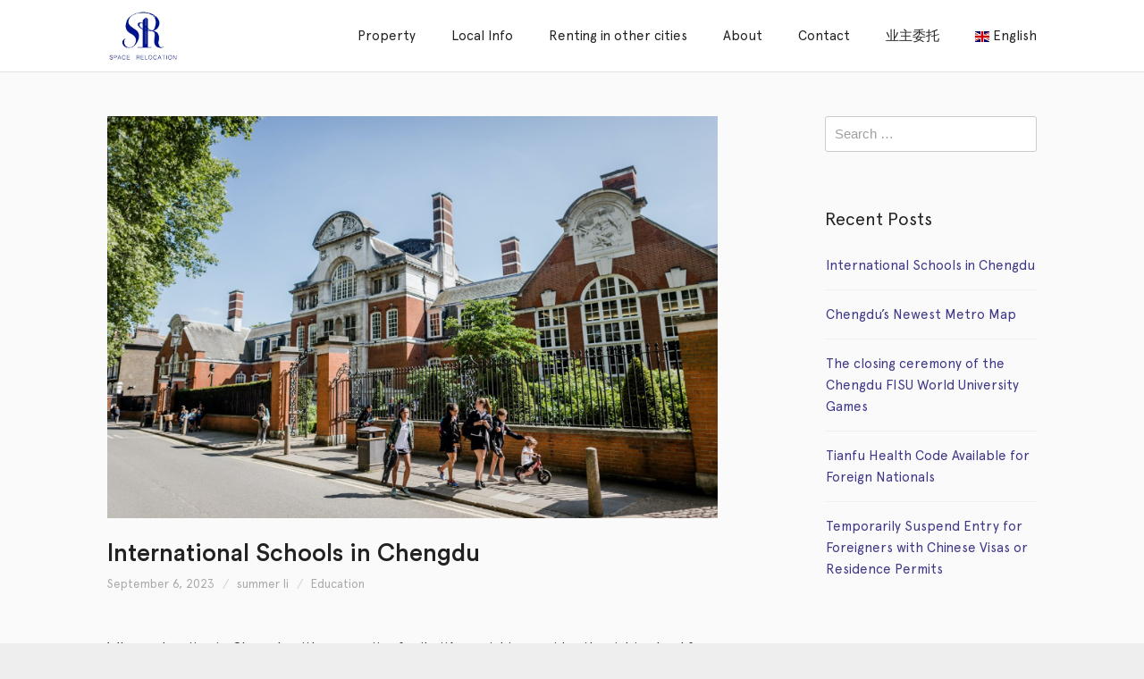

--- FILE ---
content_type: text/html; charset=UTF-8
request_url: https://chengduhouserent.com/international-schools-in-chengdu/
body_size: 14715
content:
<!DOCTYPE html>
<html dir="ltr" lang="en-US"
	prefix="og: https://ogp.me/ns#"  dir="ltr">
<head>
<meta charset="UTF-8" />
<meta name="viewport" content="width=device-width,initial-scale=1">

<link rel="profile" href="http://gmpg.org/xfn/11" />
<link rel="pingback" href="https://chengduhouserent.com/xmlrpc.php" />

  <script type="text/javascript">
  var ajaxurl = 'https://chengduhouserent.com/wp-admin/admin-ajax.php';
  </script>
<title>International Schools in Chengdu - Chengdu Space</title>

		<!-- All in One SEO 4.4.3 - aioseo.com -->
		<meta name="description" content="When relocating to Chengdu with your entire family, it&#039;s crucial to consider the right school for your children. Here, you can find some international schools in Chengdu for your reference. No.1 Chengdu international School Address: No. 60 Shuinianhe Nanlu, Jinjiang District, Chengdu, China CDIS was established in 1997. It offers an education in early childhood" />
		<meta name="robots" content="max-image-preview:large" />
		<link rel="canonical" href="https://chengduhouserent.com/international-schools-in-chengdu/" />
		<meta name="generator" content="All in One SEO (AIOSEO) 4.4.3" />
		<meta property="og:locale" content="en_US" />
		<meta property="og:site_name" content="Chengdu Space - Find Apartment in Chengdu" />
		<meta property="og:type" content="article" />
		<meta property="og:title" content="International Schools in Chengdu - Chengdu Space" />
		<meta property="og:description" content="When relocating to Chengdu with your entire family, it&#039;s crucial to consider the right school for your children. Here, you can find some international schools in Chengdu for your reference. No.1 Chengdu international School Address: No. 60 Shuinianhe Nanlu, Jinjiang District, Chengdu, China CDIS was established in 1997. It offers an education in early childhood" />
		<meta property="og:url" content="https://chengduhouserent.com/international-schools-in-chengdu/" />
		<meta property="article:published_time" content="2023-09-06T03:51:11+00:00" />
		<meta property="article:modified_time" content="2023-09-06T03:51:11+00:00" />
		<meta name="twitter:card" content="summary_large_image" />
		<meta name="twitter:title" content="International Schools in Chengdu - Chengdu Space" />
		<meta name="twitter:description" content="When relocating to Chengdu with your entire family, it&#039;s crucial to consider the right school for your children. Here, you can find some international schools in Chengdu for your reference. No.1 Chengdu international School Address: No. 60 Shuinianhe Nanlu, Jinjiang District, Chengdu, China CDIS was established in 1997. It offers an education in early childhood" />
		<script type="application/ld+json" class="aioseo-schema">
			{"@context":"https:\/\/schema.org","@graph":[{"@type":"BlogPosting","@id":"https:\/\/chengduhouserent.com\/international-schools-in-chengdu\/#blogposting","name":"International Schools in Chengdu - Chengdu Space","headline":"International Schools in Chengdu","author":{"@id":"https:\/\/chengduhouserent.com\/author\/root\/#author"},"publisher":{"@id":"https:\/\/chengduhouserent.com\/#organization"},"image":{"@type":"ImageObject","url":"https:\/\/chengduhouserent.com\/wp-content\/uploads\/2023\/09\/SPGS.png","width":837,"height":551},"datePublished":"2023-09-06T03:51:11+08:00","dateModified":"2023-09-06T03:51:11+08:00","inLanguage":"en-US","mainEntityOfPage":{"@id":"https:\/\/chengduhouserent.com\/international-schools-in-chengdu\/#webpage"},"isPartOf":{"@id":"https:\/\/chengduhouserent.com\/international-schools-in-chengdu\/#webpage"},"articleSection":"Education"},{"@type":"BreadcrumbList","@id":"https:\/\/chengduhouserent.com\/international-schools-in-chengdu\/#breadcrumblist","itemListElement":[{"@type":"ListItem","@id":"https:\/\/chengduhouserent.com\/#listItem","position":1,"item":{"@type":"WebPage","@id":"https:\/\/chengduhouserent.com\/","name":"Home","description":"Apartments for Rent in Chengdu Yanlord Riverbay \u00a5 9,500 \/month \u4ec1\u6052\u6ee8\u6cb3\u6e7eYanlord Riverbay\/FY000943 Jinjiang District 125 m2 3 2 Vogue Legend \u00a5 16,500 \/month \u62db\u5546\u5927\u9b54\u65b9Vogue Legend\/FY000921 Gaoxin District 172 m2 4 2 VanKe No.5 Park \u00a5 24,000 \/month \u4e07\u79d1\u516c\u56ed\u4e94\u53f7Vanke No.5 Park\/FY000915 Gaoxin District 260 m2 5 3 New Hope D10 \u00a5 34,000 \/month \u65b0\u5e0c\u671bD10 New Hope","url":"https:\/\/chengduhouserent.com\/"},"nextItem":"https:\/\/chengduhouserent.com\/international-schools-in-chengdu\/#listItem"},{"@type":"ListItem","@id":"https:\/\/chengduhouserent.com\/international-schools-in-chengdu\/#listItem","position":2,"item":{"@type":"WebPage","@id":"https:\/\/chengduhouserent.com\/international-schools-in-chengdu\/","name":"International Schools in Chengdu","description":"When relocating to Chengdu with your entire family, it's crucial to consider the right school for your children. Here, you can find some international schools in Chengdu for your reference. No.1 Chengdu international School Address: No. 60 Shuinianhe Nanlu, Jinjiang District, Chengdu, China CDIS was established in 1997. It offers an education in early childhood","url":"https:\/\/chengduhouserent.com\/international-schools-in-chengdu\/"},"previousItem":"https:\/\/chengduhouserent.com\/#listItem"}]},{"@type":"Organization","@id":"https:\/\/chengduhouserent.com\/#organization","name":"Chengdu Space","url":"https:\/\/chengduhouserent.com\/"},{"@type":"Person","@id":"https:\/\/chengduhouserent.com\/author\/root\/#author","url":"https:\/\/chengduhouserent.com\/author\/root\/","name":"summer li","image":{"@type":"ImageObject","@id":"https:\/\/chengduhouserent.com\/international-schools-in-chengdu\/#authorImage","url":"https:\/\/secure.gravatar.com\/avatar\/1c95c82515e406133f6c0592660c4e2e?s=96&d=identicon&r=g","width":96,"height":96,"caption":"summer li"}},{"@type":"WebPage","@id":"https:\/\/chengduhouserent.com\/international-schools-in-chengdu\/#webpage","url":"https:\/\/chengduhouserent.com\/international-schools-in-chengdu\/","name":"International Schools in Chengdu - Chengdu Space","description":"When relocating to Chengdu with your entire family, it's crucial to consider the right school for your children. Here, you can find some international schools in Chengdu for your reference. No.1 Chengdu international School Address: No. 60 Shuinianhe Nanlu, Jinjiang District, Chengdu, China CDIS was established in 1997. It offers an education in early childhood","inLanguage":"en-US","isPartOf":{"@id":"https:\/\/chengduhouserent.com\/#website"},"breadcrumb":{"@id":"https:\/\/chengduhouserent.com\/international-schools-in-chengdu\/#breadcrumblist"},"author":{"@id":"https:\/\/chengduhouserent.com\/author\/root\/#author"},"creator":{"@id":"https:\/\/chengduhouserent.com\/author\/root\/#author"},"image":{"@type":"ImageObject","url":"https:\/\/chengduhouserent.com\/wp-content\/uploads\/2023\/09\/SPGS.png","@id":"https:\/\/chengduhouserent.com\/#mainImage","width":837,"height":551},"primaryImageOfPage":{"@id":"https:\/\/chengduhouserent.com\/international-schools-in-chengdu\/#mainImage"},"datePublished":"2023-09-06T03:51:11+08:00","dateModified":"2023-09-06T03:51:11+08:00"},{"@type":"WebSite","@id":"https:\/\/chengduhouserent.com\/#website","url":"https:\/\/chengduhouserent.com\/","name":"Chengdu Space","description":"Find Apartment in Chengdu","inLanguage":"en-US","publisher":{"@id":"https:\/\/chengduhouserent.com\/#organization"}}]}
		</script>
		<!-- All in One SEO -->

<link rel='dns-prefetch' href='//maps.googleapis.com' />
<link rel='dns-prefetch' href='//fonts.googleapis.com' />
<link rel='dns-prefetch' href='//s.w.org' />
<link rel="alternate" type="application/rss+xml" title="Chengdu Space &raquo; Feed" href="https://chengduhouserent.com/feed/" />
<link rel="alternate" type="application/rss+xml" title="Chengdu Space &raquo; Comments Feed" href="https://chengduhouserent.com/comments/feed/" />
		<script type="text/javascript">
			window._wpemojiSettings = {"baseUrl":"https:\/\/s.w.org\/images\/core\/emoji\/12.0.0-1\/72x72\/","ext":".png","svgUrl":"https:\/\/s.w.org\/images\/core\/emoji\/12.0.0-1\/svg\/","svgExt":".svg","source":{"concatemoji":"https:\/\/chengduhouserent.com\/wp-includes\/js\/wp-emoji-release.min.js?ver=5.4"}};
			/*! This file is auto-generated */
			!function(e,a,t){var r,n,o,i,p=a.createElement("canvas"),s=p.getContext&&p.getContext("2d");function c(e,t){var a=String.fromCharCode;s.clearRect(0,0,p.width,p.height),s.fillText(a.apply(this,e),0,0);var r=p.toDataURL();return s.clearRect(0,0,p.width,p.height),s.fillText(a.apply(this,t),0,0),r===p.toDataURL()}function l(e){if(!s||!s.fillText)return!1;switch(s.textBaseline="top",s.font="600 32px Arial",e){case"flag":return!c([127987,65039,8205,9895,65039],[127987,65039,8203,9895,65039])&&(!c([55356,56826,55356,56819],[55356,56826,8203,55356,56819])&&!c([55356,57332,56128,56423,56128,56418,56128,56421,56128,56430,56128,56423,56128,56447],[55356,57332,8203,56128,56423,8203,56128,56418,8203,56128,56421,8203,56128,56430,8203,56128,56423,8203,56128,56447]));case"emoji":return!c([55357,56424,55356,57342,8205,55358,56605,8205,55357,56424,55356,57340],[55357,56424,55356,57342,8203,55358,56605,8203,55357,56424,55356,57340])}return!1}function d(e){var t=a.createElement("script");t.src=e,t.defer=t.type="text/javascript",a.getElementsByTagName("head")[0].appendChild(t)}for(i=Array("flag","emoji"),t.supports={everything:!0,everythingExceptFlag:!0},o=0;o<i.length;o++)t.supports[i[o]]=l(i[o]),t.supports.everything=t.supports.everything&&t.supports[i[o]],"flag"!==i[o]&&(t.supports.everythingExceptFlag=t.supports.everythingExceptFlag&&t.supports[i[o]]);t.supports.everythingExceptFlag=t.supports.everythingExceptFlag&&!t.supports.flag,t.DOMReady=!1,t.readyCallback=function(){t.DOMReady=!0},t.supports.everything||(n=function(){t.readyCallback()},a.addEventListener?(a.addEventListener("DOMContentLoaded",n,!1),e.addEventListener("load",n,!1)):(e.attachEvent("onload",n),a.attachEvent("onreadystatechange",function(){"complete"===a.readyState&&t.readyCallback()})),(r=t.source||{}).concatemoji?d(r.concatemoji):r.wpemoji&&r.twemoji&&(d(r.twemoji),d(r.wpemoji)))}(window,document,window._wpemojiSettings);
		</script>
		<style type="text/css">
img.wp-smiley,
img.emoji {
	display: inline !important;
	border: none !important;
	box-shadow: none !important;
	height: 1em !important;
	width: 1em !important;
	margin: 0 .07em !important;
	vertical-align: -0.1em !important;
	background: none !important;
	padding: 0 !important;
}
</style>
	<link rel='stylesheet' id='pt-cv-public-style-css'  href='https://chengduhouserent.com/wp-content/plugins/content-views-query-and-display-post-page/public/assets/css/cv.css?ver=3.3.0.2' type='text/css' media='all' />
<link rel='stylesheet' id='wp-block-library-css'  href='https://chengduhouserent.com/wp-includes/css/dist/block-library/style.min.css?ver=5.4' type='text/css' media='all' />
<link rel='stylesheet' id='wp-block-library-theme-css'  href='https://chengduhouserent.com/wp-includes/css/dist/block-library/theme.min.css?ver=5.4' type='text/css' media='all' />
<link rel='stylesheet' id='contact-form-7-css'  href='https://chengduhouserent.com/wp-content/plugins/contact-form-7/includes/css/styles.css?ver=5.2.2' type='text/css' media='all' />
<link rel='stylesheet' id='rs-plugin-settings-css'  href='https://chengduhouserent.com/wp-content/plugins/revslider/public/assets/css/settings.css?ver=5.4.8.1' type='text/css' media='all' />
<style id='rs-plugin-settings-inline-css' type='text/css'>
#rs-demo-id {}
</style>
<link rel='stylesheet' id='lt-icon-css'  href='https://chengduhouserent.com/wp-content/themes/hometown-theme/font/flaticon.css?ver=1.0' type='text/css' media='all' />
<link rel='stylesheet' id='lt-foundation-css'  href='https://chengduhouserent.com/wp-content/themes/hometown-theme/css/foundation.css?ver=1.0' type='text/css' media='all' />
<link rel='stylesheet' id='lt-screen-css'  href='https://chengduhouserent.com/wp-content/themes/hometown-theme/css/screen.css?ver=1.0' type='text/css' media='all' />
<link rel='stylesheet' id='lt-child-css'  href='https://chengduhouserent.com/wp-content/themes/hometown-theme/style.css?ver=1.0' type='text/css' media='all' />
<link rel='stylesheet' id='lt-google-webfont-css'  href='//fonts.googleapis.com/css?family=Raleway%3A400%2C300&#038;ver=1.0' type='text/css' media='all' />
<script type='text/javascript' src='https://chengduhouserent.com/wp-includes/js/jquery/jquery.js?ver=1.12.4-wp'></script>
<script type='text/javascript' src='https://chengduhouserent.com/wp-includes/js/jquery/jquery-migrate.min.js?ver=1.4.1'></script>
<script type='text/javascript'>
/* <![CDATA[ */
var post_grid_ajax = {"post_grid_ajaxurl":"https:\/\/chengduhouserent.com\/wp-admin\/admin-ajax.php"};
/* ]]> */
</script>
<script type='text/javascript' src='https://chengduhouserent.com/wp-content/plugins/post-grid/assets/frontend/js/scripts.js?ver=5.4'></script>
<script type='text/javascript' src='https://chengduhouserent.com/wp-content/plugins/revslider/public/assets/js/jquery.themepunch.tools.min.js?ver=5.4.8.1'></script>
<script type='text/javascript' src='https://chengduhouserent.com/wp-content/plugins/revslider/public/assets/js/jquery.themepunch.revolution.min.js?ver=5.4.8.1'></script>
<link rel='https://api.w.org/' href='https://chengduhouserent.com/wp-json/' />
<link rel="EditURI" type="application/rsd+xml" title="RSD" href="https://chengduhouserent.com/xmlrpc.php?rsd" />
<link rel="wlwmanifest" type="application/wlwmanifest+xml" href="https://chengduhouserent.com/wp-includes/wlwmanifest.xml" /> 
<link rel='prev' title='Chengdu&#8217;s Newest Metro Map' href='https://chengduhouserent.com/chengdus-newest-metro-map/' />
<meta name="generator" content="WordPress 5.4" />
<link rel='shortlink' href='https://chengduhouserent.com/?p=6810' />
<link rel="alternate" type="application/json+oembed" href="https://chengduhouserent.com/wp-json/oembed/1.0/embed?url=https%3A%2F%2Fchengduhouserent.com%2Finternational-schools-in-chengdu%2F" />
<link rel="alternate" type="text/xml+oembed" href="https://chengduhouserent.com/wp-json/oembed/1.0/embed?url=https%3A%2F%2Fchengduhouserent.com%2Finternational-schools-in-chengdu%2F&#038;format=xml" />
<!-- Theme Dynamic CSS -->
<style type="text/css">

	/* Font */
	body { font-family: Tahoma,Geneva,Kalimati,sans-serif; font-size: 15px; line-height: 1.6em; }
	h1 { font-size: 31px; line-height: 1.5em; }
	h2 { font-size: 27px; line-height: 1.5em; }
	h3 { font-size: 23px; line-height: 1.5em; }
	h4 { font-size: 21px; line-height: 1.5em; }
	h5 { font-size: 19px; line-height: 1.5em; }
	h6 { font-size: 17px; line-height: 1.5em; }
	.primary-nav { font-size: 15px; }

	/* BG Color */
	.primary-nav > ul > li.bubble a, .lt-button.primary, input.primary[type='submit'], input.primary[type='button'], .rangeSlider .noUi-connect, .map-wrap .marker .dot, .map-wrap .marker:after, .map-wrap .cluster:before, .map-wrap .cluster:after, .card .status:before, .hero .status:before, .property-hero .status:before, #nprogress .bar, .button:hover, input[type='submit']:hover, input[type='button']:hover, .lt-button:hover, .tooltip, .map-outer-wrap .overlay-link, .select2-container--default .select2-results__option--highlighted[aria-selected], .hero .badge .status:before  { background-color: #3e3886; }
	

	/* Color */
	a, .header-wrap .header-top .nav-language.type-text li.active a, .primary-nav li.current-menu-item > a, .primary-nav li.current-menu-ancestor > a, .login-form .tab-list li a, .box-icon .feature-icon { color: #3e3886; }

	/* Border */
	.primary-nav > ul > li > ul.sub-menu, #nprogress .spinner-icon, .lt-button.primary, input.primary[type='submit'], input.primary[type='button'], .button:hover, input[type='submit']:hover, input[type='button']:hover, .lt-button:hover { border-color: #3e3886; }

	.tooltip:after { border-top-color: #3e3886; }

	/* Shadow */
	#nprogress .peg { box-shadow: 0 0 10px #3e3886, 0 0 5px #3e3886; }


	/* Background */
	body { 
		background-color: #eeeeee;
		background-image: url(  );
					background-size: contain;
			background-repeat: no-repeat;
			}
	.header-bg {
		background-color: #ffffff;
							background-size: contain;
			background-repeat: no-repeat;
			}
	.footer-main {
		background-color: #fafafa;
		background-image: url(  );
					background-size: contain;
			background-repeat: no-repeat;
			}
</style>
<!-- End Theme Dynamic CSS -->


<!-- Google Web Font -->
<style type="text/css">
			body { font-family: "Raleway"; }
	</style>
<!-- End Google Web Font -->




<meta property="og:image" content="https://chengduhouserent.com/wp-content/uploads/2023/09/SPGS.png" /><meta name="generator" content="Powered by WPBakery Page Builder - drag and drop page builder for WordPress."/>
<!--[if lte IE 9]><link rel="stylesheet" type="text/css" href="https://chengduhouserent.com/wp-content/plugins/js_composer/assets/css/vc_lte_ie9.min.css" media="screen"><![endif]--><meta name="generator" content="Powered by Slider Revolution 5.4.8.1 - responsive, Mobile-Friendly Slider Plugin for WordPress with comfortable drag and drop interface." />
<link rel="icon" href="https://chengduhouserent.com/wp-content/uploads/2014/10/4-150x150.jpg?v=1605257357" sizes="32x32" />
<link rel="icon" href="https://chengduhouserent.com/wp-content/uploads/2014/10/4-300x300.jpg?v=1605257357" sizes="192x192" />
<link rel="apple-touch-icon" href="https://chengduhouserent.com/wp-content/uploads/2014/10/4-300x300.jpg?v=1605257357" />
<meta name="msapplication-TileImage" content="https://chengduhouserent.com/wp-content/uploads/2014/10/4-300x300.jpg?v=1605257357" />
<script type="text/javascript">function setREVStartSize(e){									
						try{ e.c=jQuery(e.c);var i=jQuery(window).width(),t=9999,r=0,n=0,l=0,f=0,s=0,h=0;
							if(e.responsiveLevels&&(jQuery.each(e.responsiveLevels,function(e,f){f>i&&(t=r=f,l=e),i>f&&f>r&&(r=f,n=e)}),t>r&&(l=n)),f=e.gridheight[l]||e.gridheight[0]||e.gridheight,s=e.gridwidth[l]||e.gridwidth[0]||e.gridwidth,h=i/s,h=h>1?1:h,f=Math.round(h*f),"fullscreen"==e.sliderLayout){var u=(e.c.width(),jQuery(window).height());if(void 0!=e.fullScreenOffsetContainer){var c=e.fullScreenOffsetContainer.split(",");if (c) jQuery.each(c,function(e,i){u=jQuery(i).length>0?u-jQuery(i).outerHeight(!0):u}),e.fullScreenOffset.split("%").length>1&&void 0!=e.fullScreenOffset&&e.fullScreenOffset.length>0?u-=jQuery(window).height()*parseInt(e.fullScreenOffset,0)/100:void 0!=e.fullScreenOffset&&e.fullScreenOffset.length>0&&(u-=parseInt(e.fullScreenOffset,0))}f=u}else void 0!=e.minHeight&&f<e.minHeight&&(f=e.minHeight);e.c.closest(".rev_slider_wrapper").css({height:f})					
						}catch(d){console.log("Failure at Presize of Slider:"+d)}						
					};</script>
		<style type="text/css" id="wp-custom-css">
			@font-face {
 font-family: 'Noto Sans';
 font-display: fallback;	
 src: url('/fonts/Apercu-Regular.woff2') format("woff2");
 font-style:normal;font-weight:100;
}
@font-face {
 font-family: 'Noto Sans';
 font-display: fallback;	
 src: url('/fonts/CircularStd-Medium.woff2') format("woff2");
 font-style:normal;font-weight:800;
} 
@font-face {
 font-family: 'Noto Sans';
 font-display: fallback;	
 src: url('/fonts/Apercu-Medium.woff2') format("woff2");
 font-style:normal;font-weight:700;
}
#agent-contact-form {
  display: none;
}
/*.page-id-37 .property-search-box-wrap 
	background: #fff;}*/
.page-id-67 .lt-button {
	background: #3e3181;
 color:white}
.page-id-73 .box-icon.p-icon-left .feature-icon, .page-id-73 .box-icon.p-icon-right .feature-icon {
  top: 0px;
}
.page-id-73 .box-icon.p-icon-left h3 {
  font-size:1.1rem;
	margin-left:-10px;
}
.page-id-37 .img-wrap {
  height: 130px;
}
.page-id-67 .nt-testimonials section {
  font-size:1rem;
}
.page-id-67 .section {
  padding: 10px 0;
}
.page-id-37 .card .title {
	font-size:16px;
}
.page-id-37 .card  {
	height:260px !important;
}
.mi-credits {
	text-decoration:underline;
}
body, button, input, select, textarea {
   font-family: Noto Sans;
  font-weight: 400;

	text-rendering: optimizeLegibility; -webkit-font-smoothing: antialiased;
} 
strong, b, bold {
  font-family: 'Noto Sans', serif; 
	font-weight: 700;text-rendering: optimizeLegibility;}
h1, h2, h3, h4, strong  {
    font-weight: 800;
	font-family: 'Noto Sans', serif; 
	text-rendering: optimizeLegibility; -webkit-font-smoothing: antialiased;
}
.main-navigation{text-rendering: optimizeLegibility; -webkit-font-smoothing: antialiased;}
.resp-container {
    position: relative;
    overflow: hidden;
    padding-top: 56.25%;
}
.resp-iframe {
    position: absolute;
    top: 0;
    left: 0;
    width: 100%;
    height: 100%;
    border: 0;
}

.element-round .button, .element-round .lt-button {
    border-radius: 3px;
    width: 100%;
    text-align: center;
}

.pt-cv-view .pt-cv-ifield {
    margin-bottom: 0!important;
    border: 1px solid rgba(0, 0, 0, 0.1);
}

h4.pt-cv-title {
    font-size: 15px;
    padding: 10px;   
}

.pt-cv-meta-fields {padding-left: 10px;padding-right: 10px;}

.owl-carousel .owl-stage .badge {
    position: absolute;
    bottom: 15px;
    right: 15px;
    pointer-events: none;
    display: none;
}		</style>
		<noscript><style type="text/css"> .wpb_animate_when_almost_visible { opacity: 1; }</style></noscript></head>

<body class="post-template-default single single-post postid-6810 single-format-standard wp-embed-responsive ltr full-width element-round wpb-js-composer js-comp-ver-5.7 vc_responsive" id="body">



<div class="layout-wrap full-width"><div class="layout-inner">
<header class="header-wrap sticky-on element-dark logo-left" >


<div class="header-main" style="height: 80px;">
<div class="row">
<div class="columns">
	
			<div class="branding" style="height: 80px;">
			<a href="https://chengduhouserent.com">
		<span class="helper"></span>
		<img src="https://chengduhouserent.com/wp-content/uploads/2014/10/4.jpg?v=1605257357" alt="Chengdu Space" width="501" height="501"  /></a>
		<div class="menu-toggle"><i class="menu flaticon-list26"></i><i class="close flaticon-cross37"></i></div>
	</div>

		<nav class="primary-nav" style="line-height: 80px;">
	<ul id="menu-main-menu" class="menu"><li id="menu-item-2067" class="menu-item menu-item-type-post_type menu-item-object-page menu-item-has-children menu-item-2067  "><a href="https://chengduhouserent.com/property-search-in-chengdu/">Property</a>
<ul class="sub-menu">
	<li id="menu-item-2059" class="menu-item menu-item-type-custom menu-item-object-custom menu-item-2059  "><a href="https://chengduhouserent.com/property-type/apartments-for-rent/">Apartments for Rent</a></li>
	<li id="menu-item-2060" class="menu-item menu-item-type-custom menu-item-object-custom menu-item-2060  "><a href="https://chengduhouserent.com/property-type/serviced-apartments-in-chengdu/">Serviced Apartments</a></li>
	<li id="menu-item-2061" class="menu-item menu-item-type-custom menu-item-object-custom menu-item-2061  "><a href="https://chengduhouserent.com/property-type/villas-in-chengdu/">Villas in Chengdu</a></li>
</ul>
</li>
<li id="menu-item-5242" class="menu-item menu-item-type-post_type menu-item-object-page menu-item-has-children menu-item-5242  "><a href="https://chengduhouserent.com/local-info/">Local Info</a>
<ul class="sub-menu">
	<li id="menu-item-5195" class="menu-item menu-item-type-taxonomy menu-item-object-category menu-item-5195  "><a href="https://chengduhouserent.com/category/housing/">Housing</a></li>
	<li id="menu-item-5196" class="menu-item menu-item-type-taxonomy menu-item-object-category menu-item-5196  "><a href="https://chengduhouserent.com/category/recreation/">Recreation</a></li>
	<li id="menu-item-5197" class="menu-item menu-item-type-taxonomy menu-item-object-category menu-item-5197  "><a href="https://chengduhouserent.com/category/transportation/">Transportation</a></li>
	<li id="menu-item-5198" class="menu-item menu-item-type-taxonomy menu-item-object-category menu-item-5198  "><a href="https://chengduhouserent.com/category/banking/">Banking</a></li>
	<li id="menu-item-5200" class="menu-item menu-item-type-taxonomy menu-item-object-category current-post-ancestor current-menu-parent current-post-parent menu-item-5200  "><a href="https://chengduhouserent.com/category/education/">Education</a></li>
	<li id="menu-item-5201" class="menu-item menu-item-type-taxonomy menu-item-object-category menu-item-5201  "><a href="https://chengduhouserent.com/category/jobs/">Jobs</a></li>
	<li id="menu-item-5202" class="menu-item menu-item-type-taxonomy menu-item-object-category menu-item-5202  "><a href="https://chengduhouserent.com/category/food/">Food</a></li>
	<li id="menu-item-5203" class="menu-item menu-item-type-taxonomy menu-item-object-category menu-item-5203  "><a href="https://chengduhouserent.com/category/service/">Service</a></li>
	<li id="menu-item-5204" class="menu-item menu-item-type-taxonomy menu-item-object-category menu-item-5204  "><a href="https://chengduhouserent.com/category/language/">Language</a></li>
	<li id="menu-item-5205" class="menu-item menu-item-type-taxonomy menu-item-object-category menu-item-5205  "><a href="https://chengduhouserent.com/category/air-climate/">Air &#038; Climate</a></li>
	<li id="menu-item-5206" class="menu-item menu-item-type-taxonomy menu-item-object-category menu-item-5206  "><a href="https://chengduhouserent.com/category/service/">Service</a></li>
	<li id="menu-item-5199" class="menu-item menu-item-type-taxonomy menu-item-object-category menu-item-5199  "><a href="https://chengduhouserent.com/category/uncategorized/">Others</a></li>
</ul>
</li>
<li id="menu-item-7045" class="menu-item menu-item-type-post_type menu-item-object-page menu-item-has-children menu-item-7045  "><a href="https://chengduhouserent.com/renting-in-other-cities/">Renting in other cities</a>
<ul class="sub-menu">
	<li id="menu-item-4610" class="menu-item menu-item-type-custom menu-item-object-custom menu-item-4610  "><a href="https://chongqing-rent.com">Rent in Chongqing</a></li>
	<li id="menu-item-6551" class="menu-item menu-item-type-custom menu-item-object-custom menu-item-6551  "><a href="https://hangzhou-rent.com.cn/">Rent in Hangzhou</a></li>
	<li id="menu-item-7046" class="menu-item menu-item-type-custom menu-item-object-custom menu-item-7046  "><a href="https://shanghai-rent.com">Rent in Shanghai</a></li>
	<li id="menu-item-7049" class="menu-item menu-item-type-custom menu-item-object-custom menu-item-7049  "><a href="http://guangzhou-rent.com">Rent in Guangzhou</a></li>
</ul>
</li>
<li id="menu-item-2063" class="menu-item menu-item-type-post_type menu-item-object-page menu-item-2063  "><a href="https://chengduhouserent.com/space-relocation-service/">About</a></li>
<li id="menu-item-2064" class="menu-item menu-item-type-post_type menu-item-object-page menu-item-2064  "><a href="https://chengduhouserent.com/best-real-estate-in-chengdu/">Contact</a></li>
<li id="menu-item-2076" class="menu-item menu-item-type-post_type menu-item-object-page menu-item-2076  "><a href="https://chengduhouserent.com/%e6%88%90%e9%83%bd%e6%80%9d%e8%a3%b4%e6%96%af%e5%ae%b6%e6%88%bf%e5%9c%b0%e4%ba%a7%e7%bb%8f%e7%ba%aa%e6%9c%89%e9%99%90%e5%85%ac%e5%8f%b8/">业主委托</a></li>
<li class="menu-item menu-item-gtranslate menu-item-has-children notranslate"><a href="#" data-gt-lang="en" class="gt-current-wrapper"><img src="https://chengduhouserent.com/wp-content/plugins/gtranslate/flags/svg/en.svg" width="16" height="16" alt="en" loading="lazy"> <span>English</span></a><ul class="dropdown-menu sub-menu"><li class="menu-item menu-item-gtranslate-child"><a href="#" data-gt-lang="en" class="gt-current-lang"><img src="https://chengduhouserent.com/wp-content/plugins/gtranslate/flags/svg/en.svg" width="16" height="16" alt="en" loading="lazy"> <span>English</span></a></li><li class="menu-item menu-item-gtranslate-child"><a href="#" data-gt-lang="zh-CN"><img src="https://chengduhouserent.com/wp-content/plugins/gtranslate/flags/svg/zh-CN.svg" width="16" height="16" alt="zh-CN" loading="lazy"> <span>Chinese (Simplified)</span></a></li><li class="menu-item menu-item-gtranslate-child"><a href="#" data-gt-lang="ja"><img src="https://chengduhouserent.com/wp-content/plugins/gtranslate/flags/svg/ja.svg" width="16" height="16" alt="ja" loading="lazy"> <span>Japanese</span></a></li><li class="menu-item menu-item-gtranslate-child"><a href="#" data-gt-lang="ko"><img src="https://chengduhouserent.com/wp-content/plugins/gtranslate/flags/svg/ko.svg" width="16" height="16" alt="ko" loading="lazy"> <span>Korean</span></a></li></ul></li></ul>	</nav>
		
</div>
</div>
</div>
<div class="header-bg"></div>
</header>


<div class="mobile-menu">
	<nav>
	<ul id="menu-main-menu-1" class="menu"><li class="menu-item menu-item-type-post_type menu-item-object-page menu-item-has-children menu-item-2067  "><a href="https://chengduhouserent.com/property-search-in-chengdu/">Property</a>
<ul class="sub-menu">
	<li class="menu-item menu-item-type-custom menu-item-object-custom menu-item-2059  "><a href="https://chengduhouserent.com/property-type/apartments-for-rent/">Apartments for Rent</a></li>
	<li class="menu-item menu-item-type-custom menu-item-object-custom menu-item-2060  "><a href="https://chengduhouserent.com/property-type/serviced-apartments-in-chengdu/">Serviced Apartments</a></li>
	<li class="menu-item menu-item-type-custom menu-item-object-custom menu-item-2061  "><a href="https://chengduhouserent.com/property-type/villas-in-chengdu/">Villas in Chengdu</a></li>
</ul>
</li>
<li class="menu-item menu-item-type-post_type menu-item-object-page menu-item-has-children menu-item-5242  "><a href="https://chengduhouserent.com/local-info/">Local Info</a>
<ul class="sub-menu">
	<li class="menu-item menu-item-type-taxonomy menu-item-object-category menu-item-5195  "><a href="https://chengduhouserent.com/category/housing/">Housing</a></li>
	<li class="menu-item menu-item-type-taxonomy menu-item-object-category menu-item-5196  "><a href="https://chengduhouserent.com/category/recreation/">Recreation</a></li>
	<li class="menu-item menu-item-type-taxonomy menu-item-object-category menu-item-5197  "><a href="https://chengduhouserent.com/category/transportation/">Transportation</a></li>
	<li class="menu-item menu-item-type-taxonomy menu-item-object-category menu-item-5198  "><a href="https://chengduhouserent.com/category/banking/">Banking</a></li>
	<li class="menu-item menu-item-type-taxonomy menu-item-object-category current-post-ancestor current-menu-parent current-post-parent menu-item-5200  "><a href="https://chengduhouserent.com/category/education/">Education</a></li>
	<li class="menu-item menu-item-type-taxonomy menu-item-object-category menu-item-5201  "><a href="https://chengduhouserent.com/category/jobs/">Jobs</a></li>
	<li class="menu-item menu-item-type-taxonomy menu-item-object-category menu-item-5202  "><a href="https://chengduhouserent.com/category/food/">Food</a></li>
	<li class="menu-item menu-item-type-taxonomy menu-item-object-category menu-item-5203  "><a href="https://chengduhouserent.com/category/service/">Service</a></li>
	<li class="menu-item menu-item-type-taxonomy menu-item-object-category menu-item-5204  "><a href="https://chengduhouserent.com/category/language/">Language</a></li>
	<li class="menu-item menu-item-type-taxonomy menu-item-object-category menu-item-5205  "><a href="https://chengduhouserent.com/category/air-climate/">Air &#038; Climate</a></li>
	<li class="menu-item menu-item-type-taxonomy menu-item-object-category menu-item-5206  "><a href="https://chengduhouserent.com/category/service/">Service</a></li>
	<li class="menu-item menu-item-type-taxonomy menu-item-object-category menu-item-5199  "><a href="https://chengduhouserent.com/category/uncategorized/">Others</a></li>
</ul>
</li>
<li class="menu-item menu-item-type-post_type menu-item-object-page menu-item-has-children menu-item-7045  "><a href="https://chengduhouserent.com/renting-in-other-cities/">Renting in other cities</a>
<ul class="sub-menu">
	<li class="menu-item menu-item-type-custom menu-item-object-custom menu-item-4610  "><a href="https://chongqing-rent.com">Rent in Chongqing</a></li>
	<li class="menu-item menu-item-type-custom menu-item-object-custom menu-item-6551  "><a href="https://hangzhou-rent.com.cn/">Rent in Hangzhou</a></li>
	<li class="menu-item menu-item-type-custom menu-item-object-custom menu-item-7046  "><a href="https://shanghai-rent.com">Rent in Shanghai</a></li>
	<li class="menu-item menu-item-type-custom menu-item-object-custom menu-item-7049  "><a href="http://guangzhou-rent.com">Rent in Guangzhou</a></li>
</ul>
</li>
<li class="menu-item menu-item-type-post_type menu-item-object-page menu-item-2063  "><a href="https://chengduhouserent.com/space-relocation-service/">About</a></li>
<li class="menu-item menu-item-type-post_type menu-item-object-page menu-item-2064  "><a href="https://chengduhouserent.com/best-real-estate-in-chengdu/">Contact</a></li>
<li class="menu-item menu-item-type-post_type menu-item-object-page menu-item-2076  "><a href="https://chengduhouserent.com/%e6%88%90%e9%83%bd%e6%80%9d%e8%a3%b4%e6%96%af%e5%ae%b6%e6%88%bf%e5%9c%b0%e4%ba%a7%e7%bb%8f%e7%ba%aa%e6%9c%89%e9%99%90%e5%85%ac%e5%8f%b8/">业主委托</a></li>
<li class="menu-item menu-item-gtranslate menu-item-has-children notranslate"><a href="#" data-gt-lang="en" class="gt-current-wrapper"><img src="https://chengduhouserent.com/wp-content/plugins/gtranslate/flags/svg/en.svg" width="16" height="16" alt="en" loading="lazy"> <span>English</span></a><ul class="dropdown-menu sub-menu"><li class="menu-item menu-item-gtranslate-child"><a href="#" data-gt-lang="en" class="gt-current-lang"><img src="https://chengduhouserent.com/wp-content/plugins/gtranslate/flags/svg/en.svg" width="16" height="16" alt="en" loading="lazy"> <span>English</span></a></li><li class="menu-item menu-item-gtranslate-child"><a href="#" data-gt-lang="zh-CN"><img src="https://chengduhouserent.com/wp-content/plugins/gtranslate/flags/svg/zh-CN.svg" width="16" height="16" alt="zh-CN" loading="lazy"> <span>Chinese (Simplified)</span></a></li><li class="menu-item menu-item-gtranslate-child"><a href="#" data-gt-lang="ja"><img src="https://chengduhouserent.com/wp-content/plugins/gtranslate/flags/svg/ja.svg" width="16" height="16" alt="ja" loading="lazy"> <span>Japanese</span></a></li><li class="menu-item menu-item-gtranslate-child"><a href="#" data-gt-lang="ko"><img src="https://chengduhouserent.com/wp-content/plugins/gtranslate/flags/svg/ko.svg" width="16" height="16" alt="ko" loading="lazy"> <span>Korean</span></a></li></ul></li></ul>	</nav>

	</div>

<div class="search-box">
<div class="row">
<div class="columns">
<form method="get" class="nt-search-form" action="https://chengduhouserent.com">
	<input type="text" id="search-text-b" class="input-text" name="s" placeholder="Search &#8230;" autocomplete="off" />
	<i class="flaticon-cross37 close-button"></i>
</form>
</div>
</div>
</div><div class="hero-wrap">






</div>

<div class="main-content">
<div class="section section-blog">
<div class="row">
		<div class="large-8 columns">
			<article id="post-6810" class="post-6810 post type-post status-publish format-standard has-post-thumbnail hentry category-education">
		<div class="article-head">
			<a href='https://chengduhouserent.com/international-schools-in-chengdu/'><img class='feature-image' src='https://chengduhouserent.com/wp-content/uploads/2023/09/SPGS.png' alt='' /></a>			<h2 class="post-title">International Schools in Chengdu</h2>
			<div class="post-meta">
									<span class="meta-item"><span>September 6, 2023</span></span>
													<span class="meta-item"><span><a href="https://chengduhouserent.com/author/root/" title="Posts by summer li" rel="author">summer li</a></span></span>
													<span class="meta-item">
						<span><a href="https://chengduhouserent.com/category/education/" rel="category tag">Education</a></span>
					</span>
															</div>
		</div>
		<p>When relocating to Chengdu with your entire family, it&#8217;s crucial to consider the right school for your children. Here, you can find some international schools in Chengdu for your reference.</p>
<h2><strong><b>No.1 Chengdu international School </b></strong></h2>
<p>Address: No. 60 Shuinianhe Nanlu, Jinjiang District, Chengdu, China</p>
<p><a href="https://chengduhouserent.com/wp-content/uploads/2023/09/CDIS.jpg"><img class="alignnone  wp-image-6812" src="https://chengduhouserent.com/wp-content/uploads/2023/09/CDIS-300x200.jpg" alt="" width="293" height="195" srcset="https://chengduhouserent.com/wp-content/uploads/2023/09/CDIS-300x200.jpg 300w, https://chengduhouserent.com/wp-content/uploads/2023/09/CDIS.jpg 640w" sizes="(max-width: 293px) 100vw, 293px" /></a></p>
<p>CDIS was established in 1997. It offers an education in early childhood through 12<sup>th</sup> grade to expatriates living in Chengdu, Sichuan, China. The school follows American standards of education with English as the primary language of instruction. All teachers are required to be licensed teachers with a minimum of a bachelor’s degree. The current enrollment at CDIS is approximately 244 students from more than 15 countries.</p>
<p>Wants to know more information please click<a href="https://www.cdischina.com/"><u> here</u></a>.</p>
<p>&nbsp;</p>
<h2><strong><b>No.2 QSI international School of Chengdu</b></strong></h2>
<p>Address: Meizhou South road, Wuhou District, Chengdu 610041, Sichuan, China</p>
<p><a href="https://chengduhouserent.com/wp-content/uploads/2023/09/QSI.png"><img class="alignnone size-medium wp-image-6813" src="https://chengduhouserent.com/wp-content/uploads/2023/09/QSI-300x225.png" alt="" width="300" height="225" srcset="https://chengduhouserent.com/wp-content/uploads/2023/09/QSI-300x225.png 300w, https://chengduhouserent.com/wp-content/uploads/2023/09/QSI.png 675w" sizes="(max-width: 300px) 100vw, 300px" /></a></p>
<p>Quality Schools International (QSI) is a non-profit school organization that was founded in 1971 with the express purpose of staffing qualified, experienced, and caring teachers in private international schools around the world. It is a nonprofit organization that offers a high-quality education in English for students from kindergarden to 12<sup>th</sup> grade. Enrollment is approximately 350 students, representing over 30 nationalities, including students from the international, business, and diplomatic communities.</p>
<p>&nbsp;</p>
<h2><strong><b>No. 3 SPGS International School Chengdu</b></strong></h2>
<p>Address: No.6 Shengxing Alley, High-Tech District, Chengdu 610041, Sichuan, China</p>
<p><a href="https://chengduhouserent.com/wp-content/uploads/2023/09/SPGS.png"><img class="alignnone size-medium wp-image-6814" src="https://chengduhouserent.com/wp-content/uploads/2023/09/SPGS-300x197.png" alt="" width="300" height="197" srcset="https://chengduhouserent.com/wp-content/uploads/2023/09/SPGS-300x197.png 300w, https://chengduhouserent.com/wp-content/uploads/2023/09/SPGS-768x506.png 768w, https://chengduhouserent.com/wp-content/uploads/2023/09/SPGS-750x494.png 750w, https://chengduhouserent.com/wp-content/uploads/2023/09/SPGS.png 837w" sizes="(max-width: 300px) 100vw, 300px" /></a></p>
<p>SPGS is the first in a network of SPGS International schools that are opening across China. It’s a vibrant co-educational school that offers the international community in Chengdu a complete British education enhanced with the best elements of Chinese culture and learning. SPGS offers an education from Junior School (ages 3-10) to Senior School (ages 11-18).</p>
<p>SPGS has a highly qualified teaching team of international and local teachers follow immersion learning in the classrooms and adapt their teaching to meet the unique learning qualities of each child to ensure that each student succeeds to their full potential.</p>
<p>Wants to know more information please click <a href="https://spgs-shengbo.com/sisc/home/"><u>here</u></a>.</p>
<p>&nbsp;</p>
<h2><strong><b>No.4 Léman International School</b></strong></h2>
<p>Address: No.1080 Da’an Road, Shuangliu district, Chengdu 610218, China</p>
<p><a href="https://chengduhouserent.com/wp-content/uploads/2023/09/乐盟.png"><img class="alignnone size-medium wp-image-6815" src="https://chengduhouserent.com/wp-content/uploads/2023/09/乐盟-300x192.png" alt="" width="300" height="192" srcset="https://chengduhouserent.com/wp-content/uploads/2023/09/乐盟-300x192.png 300w, https://chengduhouserent.com/wp-content/uploads/2023/09/乐盟-768x491.png 768w, https://chengduhouserent.com/wp-content/uploads/2023/09/乐盟-750x479.png 750w, https://chengduhouserent.com/wp-content/uploads/2023/09/乐盟.png 800w" sizes="(max-width: 300px) 100vw, 300px" /></a></p>
<p>Léman International School is the largest international school in Chengdu with small class sizes that enable their highly qualified teachers give continual, tailored support. It offers an education from age 2years old to 18 years old.</p>
<p>At Léman International School Chengdu, there’s no limit to what your child will achieve. As they are small class sizes, teachers know each child very well and will enable exceptional individual achievement in all curriculum areas. The school use data-driven assessments and personalised reporting to mark your child’s progress step by step, and they encourage your child to be ambitious by focusing heavily on building their confidence, as they grow rapidly.</p>
<p>Wants to know more information please click<a href="https://www.nordangliaeducation.com/lis-chengdu"><u> here</u></a>.</p>
<p>&nbsp;</p>

		<div class="share-box clearfix"></div>

		
	</article>
	
		
	</div>
		<aside class="large-3 columns">
		<div id="search-2" class="widget widget_search"><form method="get" class="nt-search-form" action="https://chengduhouserent.com">
	<input type="text" id="search-text-s" class="input-text waterfall" name="s" placeholder="Search &#8230;" />
</form></div>		<div id="recent-posts-2" class="widget widget_recent_entries">		<div class="widget-title">Recent Posts</div>		<ul>
											<li>
					<a href="https://chengduhouserent.com/international-schools-in-chengdu/" aria-current="page">International Schools in Chengdu</a>
									</li>
											<li>
					<a href="https://chengduhouserent.com/chengdus-newest-metro-map/">Chengdu&#8217;s Newest Metro Map</a>
									</li>
											<li>
					<a href="https://chengduhouserent.com/the-closing-ceremony-of-the-chengdu-fisu-world-university-games/">The closing ceremony of the Chengdu FISU World University Games</a>
									</li>
											<li>
					<a href="https://chengduhouserent.com/tianfu-health-code-available-for-foreign-nationals/">Tianfu Health Code Available for Foreign Nationals</a>
									</li>
											<li>
					<a href="https://chengduhouserent.com/temporarily-suspend-entry-for-foreigners-with-chinese/">Temporarily Suspend Entry for Foreigners with Chinese Visas or Residence Permits</a>
									</li>
					</ul>
		</div>	</aside>
	</div>
</div>
</div>

<footer class="footer-main element-dark">

<div class="footer-top">
<div class="row">
	<div class="large-3 medium-6 columns"><div id="text-4" class="widget widget_text"><div class="widget-title">Get in touch</div>			<div class="textwidget"><p>Phone: 028-68098023, Email: summer@spacechengdu.com</p>
<p>Address: No. 10 Jiuxing Ave., Hi-tech District, Chengdu</p>
</div>
		</div></div>
	<div class="large-3 medium-6 columns"><div id="text-5" class="widget widget_text"><div class="widget-title">Scan our WeChat</div>			<div class="textwidget"><p><a href="https://chengduhouserent.com/wp-content/uploads/2019/11/886d57595b19f7fad7e0cb881bf122c.jpg"><img class=" wp-image-5398" src="https://chengduhouserent.com/wp-content/uploads/2019/11/886d57595b19f7fad7e0cb881bf122c.jpg" alt="" width="410" height="206" /></a></p>
</div>
		</div></div>
	<div class="large-3 medium-6 columns"><div id="text-6" class="widget widget_text"><div class="widget-title">The Company</div>			<div class="textwidget"><p>Chengdu Space Relocation Service Co., Ltd provides top-notch relocation and property related services in Chengdu for expats. Connect with us before moving to Chengdu!</p>
</div>
		</div></div>
	<div class="large-3 medium-6 columns"><div id="text-3" class="widget widget_text"><div class="widget-title">Newsletter</div>			<div class="textwidget"><script>(function() {
	window.mc4wp = window.mc4wp || {
		listeners: [],
		forms: {
			on: function(evt, cb) {
				window.mc4wp.listeners.push(
					{
						event   : evt,
						callback: cb
					}
				);
			}
		}
	}
})();
</script><!-- Mailchimp for WordPress v4.9.6 - https://wordpress.org/plugins/mailchimp-for-wp/ --><form id="mc4wp-form-1" class="mc4wp-form mc4wp-form-2024" method="post" data-id="2024" data-name="Newsletter" ><div class="mc4wp-form-fields"><p>
	<label>Email address: </label>
	<input type="email" name="EMAIL" placeholder="Your email address" required />
</p>

<p>
	<input type="submit" value="Sign up" />
</p></div><label style="display: none !important;">Leave this field empty if you're human: <input type="text" name="_mc4wp_honeypot" value="" tabindex="-1" autocomplete="off" /></label><input type="hidden" name="_mc4wp_timestamp" value="1768403628" /><input type="hidden" name="_mc4wp_form_id" value="2024" /><input type="hidden" name="_mc4wp_form_element_id" value="mc4wp-form-1" /><div class="mc4wp-response"></div></form><!-- / Mailchimp for WordPress Plugin -->
</div>
		</div></div>
</div>
</div>

<div class="footer-bottom">
	<div class="row">

	
	<div class="copyright-text">&copy; 2023 ChengduHouseRent.com. 成都思裴斯家房地产经纪有限公司｡ Site by <a class="mi-credits" href="https://mighil.com/">Mighil</a>.</div>
	</div>
</div>

</footer>


</div></div><!-- .layout-wrap -->

<div class="modal-mask">
	<div class="modal login-modal">
		<div class="login-form">
<div class="row">
	<div class="tab-wrap">
	<div class="pane login-box active">
		<h3>Login</h3>
		<form name="loginform" id="loginform" class="validate-form" action="https://chengduhouserent.com/wp-login.php?redirect_to=https%3A%2F%2Fchengduhouserent.com%2Finternational-schools-in-chengdu%2F" method="post">
			<input type="hidden" name="rememberme" value="forever" />
			<p class="login-username">
				<label for="user_login">Username <span>*</span></label>
				<input type="text" name="log" id="user_login" class="input" value="" size="20" data-rule-required="true" data-msg-required="Username is required.">
			</p>
			<p class="login-password">
				<label for="user_pass">Password <span>*</span></label>
				<input type="password" name="pwd" id="user_pass" class="input" value="" size="20" data-rule-required="true" data-msg-required="Password is required.">
			</p>
			<div class="form-response"></div>
			<p class="login-submit">
				<input type="submit" name="wp-submit" id="wp-submit" class="primary" value="Log In">
				<input type="hidden" name="redirect_to" value="https://chengduhouserent.com">
			</p>
		</form>
		<div class="vspace"></div>
	</div>
	<div class="pane register-box">
		<h3>Register</h3>
		<form action="https://chengduhouserent.com/wp-login.php?action=register" id="register-form" class="validate-form" method="post">
             <input type="hidden" name="user-cookie" value="1">
             <input type="hidden" name="redirect_to" value="https://chengduhouserent.com" />
            <p>
                <label for="register-username">Username <span>*</span></label>
                <input id="register-username" name="user_login" type="text" data-rule-required="true" data-msg-required="Username is required.">
            </p>

            <p>
                <label for="register-email">E-mail <span>*</span></label>
                <input id="register-email" name="user_email" type="text" data-rule-required="true" data-msg-required="E-mail is required." data-rule-email="true" data-msg-email="Invalid E-mail address.">
            </p>
            <div class="form-response"></div>
           	<p class="login-submit">
            	<input type="submit" name="user-submit" class="primary" value="Register">
            </p>
        </form>
		<div class="vspace"></div>
	</div>
	<div class="pane forgot-box">
		<h3>Forgot Password</h3>
		<form action="https://chengduhouserent.com/wp-login.php?action=lostpassword" id="forgot-form" method="post" class="validate-form">
			<input type="hidden" name="user-cookie" value="1">
            <p>
                <label for="user-forgot">Username or E-mail <span>*</span></label>
                <input id="user-forgot" name="user_login" type="text" data-rule-required="true" data-msg-required="Username or E-mail is required.">
            </p>
            <div class="form-response"></div>
            <p class="login-submit">
            	<input type="submit" name="user-submit" class="primary" value="Reset Password">
            </p>
        </form>
		<div class="vspace"></div>
	</div>
	<ul class="tab-list">
		<li class="active"><a href="#" data-pane="login-box">Login</a></li>
		<li><a href="#" data-pane="register-box">Register</a></li>
		<li><a href="#" data-pane="forgot-box">Forgot Password</a></li>
	</ul>
	</div>
</div>
</div>
		<i class="flaticon-cross37 close-bt"></i>
	</div>
</div>


<script>(function() {function maybePrefixUrlField () {
  const value = this.value.trim()
  if (value !== '' && value.indexOf('http') !== 0) {
    this.value = 'http://' + value
  }
}

const urlFields = document.querySelectorAll('.mc4wp-form input[type="url"]')
for (let j = 0; j < urlFields.length; j++) {
  urlFields[j].addEventListener('blur', maybePrefixUrlField)
}
})();</script><script type='text/javascript'>
/* <![CDATA[ */
var wpcf7 = {"apiSettings":{"root":"https:\/\/chengduhouserent.com\/wp-json\/contact-form-7\/v1","namespace":"contact-form-7\/v1"},"cached":"1"};
/* ]]> */
</script>
<script type='text/javascript' src='https://chengduhouserent.com/wp-content/plugins/contact-form-7/includes/js/scripts.js?ver=5.2.2'></script>
<script type='text/javascript'>
/* <![CDATA[ */
var PT_CV_PUBLIC = {"_prefix":"pt-cv-","page_to_show":"5","_nonce":"b3d140d78e","is_admin":"","is_mobile":"","ajaxurl":"https:\/\/chengduhouserent.com\/wp-admin\/admin-ajax.php","lang":"","loading_image_src":"data:image\/gif;base64,R0lGODlhDwAPALMPAMrKygwMDJOTkz09PZWVla+vr3p6euTk5M7OzuXl5TMzMwAAAJmZmWZmZszMzP\/\/\/yH\/[base64]\/wyVlamTi3nSdgwFNdhEJgTJoNyoB9ISYoQmdjiZPcj7EYCAeCF1gEDo4Dz2eIAAAh+QQFCgAPACwCAAAADQANAAAEM\/DJBxiYeLKdX3IJZT1FU0iIg2RNKx3OkZVnZ98ToRD4MyiDnkAh6BkNC0MvsAj0kMpHBAAh+QQFCgAPACwGAAAACQAPAAAEMDC59KpFDll73HkAA2wVY5KgiK5b0RRoI6MuzG6EQqCDMlSGheEhUAgqgUUAFRySIgAh+QQFCgAPACwCAAIADQANAAAEM\/DJKZNLND\/[base64]"};
var PT_CV_PAGINATION = {"first":"\u00ab","prev":"\u2039","next":"\u203a","last":"\u00bb","goto_first":"Go to first page","goto_prev":"Go to previous page","goto_next":"Go to next page","goto_last":"Go to last page","current_page":"Current page is","goto_page":"Go to page"};
/* ]]> */
</script>
<script type='text/javascript' src='https://chengduhouserent.com/wp-content/plugins/content-views-query-and-display-post-page/public/assets/js/cv.js?ver=3.3.0.2'></script>
<script type='text/javascript' src='https://chengduhouserent.com/wp-includes/js/jquery/jquery.form.min.js?ver=4.2.1'></script>
<script type='text/javascript' src='//maps.googleapis.com/maps/api/js?libraries=places&#038;geometry&#038;key=AIzaSyDhElEcwTm2Rod_h_aR8dhbGdT5xHREyoM&#038;ver=1.0'></script>
<script type='text/javascript' src='https://chengduhouserent.com/wp-content/themes/hometown-theme/js/specific/jssocials.min.js?ver=1.0'></script>
<script type='text/javascript' src='https://chengduhouserent.com/wp-content/themes/hometown-theme/js/pack-min.js?ver=1.0'></script>
<script type='text/javascript'>
/* <![CDATA[ */
var object_name = {"templateUrl":"https:\/\/chengduhouserent.com\/wp-content\/themes\/hometown-theme"};
/* ]]> */
</script>
<script type='text/javascript' src='https://chengduhouserent.com/wp-content/themes/hometown-theme/js/theme.js?ver=1.0'></script>
<script type='text/javascript'>
window.gtranslateSettings = /* document.write */ window.gtranslateSettings || {};window.gtranslateSettings['68834798'] = {"default_language":"en","languages":["en","zh-CN","ja","ko"],"url_structure":"none","flag_style":"2d","flag_size":16,"alt_flags":[],"flags_location":"\/wp-content\/plugins\/gtranslate\/flags\/"};
</script><script src="https://chengduhouserent.com/wp-content/plugins/gtranslate/js/base.js?ver=5.4" data-no-optimize="1" data-no-minify="1" data-gt-orig-url="/international-schools-in-chengdu/" data-gt-orig-domain="chengduhouserent.com" data-gt-widget-id="68834798" defer></script><script type='text/javascript' defer src='https://chengduhouserent.com/wp-content/plugins/mailchimp-for-wp/assets/js/forms.js?ver=4.9.6'></script>
    <style>
        /*Custom CSS*/
            </style>

    <link rel="stylesheet" href="https://fonts.googleapis.com/css?family=">
    

    <style>
            </style>

    <script>
        var post_grid_vars = {"siteUrl":"https:\/\/chengduhouserent.com"}    </script>

</body>
</html>


--- FILE ---
content_type: text/css
request_url: https://chengduhouserent.com/wp-content/themes/hometown-theme/css/foundation.css?ver=1.0
body_size: 24515
content:
/*! normalize.css v3.0.1 | MIT License | git.io/normalize */html{font-family:sans-serif;-ms-text-size-adjust:100%;-webkit-text-size-adjust:100%}body{margin:0}article,aside,details,figcaption,figure,footer,header,hgroup,main,nav,section,summary{display:block}audio,canvas,progress,video{display:inline-block;vertical-align:baseline}audio:not([controls]){display:none;height:0}[hidden],template{display:none}a{background:transparent}a:active,a:hover{outline:0}abbr[title]{border-bottom:1px dotted}b,strong{font-weight:bold}dfn{font-style:italic}h1{font-size:2em;margin:0.67em 0}mark{background:#ff0;color:#000}small{font-size:80%}sub,sup{font-size:75%;line-height:0;position:relative;vertical-align:baseline}sup{top:-0.5em}sub{bottom:-0.25em}img{border:0}svg:not(:root){overflow:hidden}figure{margin:1em 40px}hr{box-sizing:content-box;height:0}pre{overflow:auto}code,kbd,pre,samp{font-family:monospace,monospace;font-size:1em}button,input,optgroup,select,textarea{color:inherit;font:inherit;margin:0}button{overflow:visible}button,select{text-transform:none}button,html input[type="button"],input[type="reset"],input[type="submit"]{-webkit-appearance:button;cursor:pointer}button[disabled],html input[disabled]{cursor:default}button::-moz-focus-inner,input::-moz-focus-inner{border:0;padding:0}input{line-height:normal}input[type="checkbox"],input[type="radio"]{box-sizing:border-box;padding:0}input[type="number"]::-webkit-inner-spin-button,input[type="number"]::-webkit-outer-spin-button{height:auto}input[type="search"]{-webkit-appearance:textfield;box-sizing:content-box}input[type="search"]::-webkit-search-cancel-button,input[type="search"]::-webkit-search-decoration{-webkit-appearance:none}fieldset{border:1px solid #c0c0c0;margin:0 2px;padding:0.35em 0.625em 0.75em}legend{border:0;padding:0}textarea{overflow:auto}optgroup{font-weight:bold}table{border-collapse:collapse;border-spacing:0}td,th{padding:0}meta.foundation-version{font-family:"/5.5.2/"}meta.foundation-mq-small{font-family:"/only screen/";width:0em}meta.foundation-mq-small-only{font-family:"/only screen and (max-width: 40em)/";width:0em}meta.foundation-mq-medium{font-family:"/only screen and (min-width:40.063em)/";width:40.063em}meta.foundation-mq-medium-only{font-family:"/only screen and (min-width:40.063em) and (max-width:64em)/";width:40.063em}meta.foundation-mq-large{font-family:"/only screen and (min-width:64.063em)/";width:64.063em}meta.foundation-mq-large-only{font-family:"/only screen and (min-width:64.063em) and (max-width:90em)/";width:64.063em}meta.foundation-mq-xlarge{font-family:"/only screen and (min-width:90.063em)/";width:90.063em}meta.foundation-mq-xlarge-only{font-family:"/only screen and (min-width:90.063em) and (max-width:120em)/";width:90.063em}meta.foundation-mq-xxlarge{font-family:"/only screen and (min-width:120.063em)/";width:120.063em}meta.foundation-data-attribute-namespace{font-family:false}html,body{height:100%}html{box-sizing:border-box}*,*:before,*:after{box-sizing:inherit}html,body{font-size:100%}body{background:#fff;color:#222;cursor:auto;font-family:"Helvetica Neue",Helvetica,Roboto,Arial,sans-serif;font-style:normal;font-weight:normal;line-height:1.5;margin:0;padding:0;position:relative}a:hover{cursor:pointer}img{max-width:100%;height:auto}img{-ms-interpolation-mode:bicubic}#map_canvas img,#map_canvas embed,#map_canvas object,.map_canvas img,.map_canvas embed,.map_canvas object,.mqa-display img,.mqa-display embed,.mqa-display object{max-width:none !important}.left{float:left !important}.right{float:right !important}.clearfix:before,.clearfix:after{content:" ";display:table}.clearfix:after{clear:both}.hide{display:none}.invisible{visibility:hidden}.antialiased{-webkit-font-smoothing:antialiased;-moz-osx-font-smoothing:grayscale}img{display:inline-block;vertical-align:middle}textarea{height:auto;min-height:50px}select{width:100%}[class*="block-grid-"]{display:block;padding:0;margin:0 -.625rem}[class*="block-grid-"]:before,[class*="block-grid-"]:after{content:" ";display:table}[class*="block-grid-"]:after{clear:both}[class*="block-grid-"]>li{display:block;float:left;height:auto;padding:0 .625rem 1.25rem}@media only screen{.small-block-grid-1>li{list-style:none;width:100%}.small-block-grid-1>li:nth-of-type(1n){clear:none}.small-block-grid-1>li:nth-of-type(1n+1){clear:both}.small-block-grid-2>li{list-style:none;width:50%}.small-block-grid-2>li:nth-of-type(1n){clear:none}.small-block-grid-2>li:nth-of-type(2n+1){clear:both}.small-block-grid-3>li{list-style:none;width:33.33333%}.small-block-grid-3>li:nth-of-type(1n){clear:none}.small-block-grid-3>li:nth-of-type(3n+1){clear:both}.small-block-grid-4>li{list-style:none;width:25%}.small-block-grid-4>li:nth-of-type(1n){clear:none}.small-block-grid-4>li:nth-of-type(4n+1){clear:both}.small-block-grid-5>li{list-style:none;width:20%}.small-block-grid-5>li:nth-of-type(1n){clear:none}.small-block-grid-5>li:nth-of-type(5n+1){clear:both}.small-block-grid-6>li{list-style:none;width:16.66667%}.small-block-grid-6>li:nth-of-type(1n){clear:none}.small-block-grid-6>li:nth-of-type(6n+1){clear:both}.small-block-grid-7>li{list-style:none;width:14.28571%}.small-block-grid-7>li:nth-of-type(1n){clear:none}.small-block-grid-7>li:nth-of-type(7n+1){clear:both}.small-block-grid-8>li{list-style:none;width:12.5%}.small-block-grid-8>li:nth-of-type(1n){clear:none}.small-block-grid-8>li:nth-of-type(8n+1){clear:both}.small-block-grid-9>li{list-style:none;width:11.11111%}.small-block-grid-9>li:nth-of-type(1n){clear:none}.small-block-grid-9>li:nth-of-type(9n+1){clear:both}.small-block-grid-10>li{list-style:none;width:10%}.small-block-grid-10>li:nth-of-type(1n){clear:none}.small-block-grid-10>li:nth-of-type(10n+1){clear:both}.small-block-grid-11>li{list-style:none;width:9.09091%}.small-block-grid-11>li:nth-of-type(1n){clear:none}.small-block-grid-11>li:nth-of-type(11n+1){clear:both}.small-block-grid-12>li{list-style:none;width:8.33333%}.small-block-grid-12>li:nth-of-type(1n){clear:none}.small-block-grid-12>li:nth-of-type(12n+1){clear:both}}@media only screen and (min-width: 40.063em){.medium-block-grid-1>li{list-style:none;width:100%}.medium-block-grid-1>li:nth-of-type(1n){clear:none}.medium-block-grid-1>li:nth-of-type(1n+1){clear:both}.medium-block-grid-2>li{list-style:none;width:50%}.medium-block-grid-2>li:nth-of-type(1n){clear:none}.medium-block-grid-2>li:nth-of-type(2n+1){clear:both}.medium-block-grid-3>li{list-style:none;width:33.33333%}.medium-block-grid-3>li:nth-of-type(1n){clear:none}.medium-block-grid-3>li:nth-of-type(3n+1){clear:both}.medium-block-grid-4>li{list-style:none;width:25%}.medium-block-grid-4>li:nth-of-type(1n){clear:none}.medium-block-grid-4>li:nth-of-type(4n+1){clear:both}.medium-block-grid-5>li{list-style:none;width:20%}.medium-block-grid-5>li:nth-of-type(1n){clear:none}.medium-block-grid-5>li:nth-of-type(5n+1){clear:both}.medium-block-grid-6>li{list-style:none;width:16.66667%}.medium-block-grid-6>li:nth-of-type(1n){clear:none}.medium-block-grid-6>li:nth-of-type(6n+1){clear:both}.medium-block-grid-7>li{list-style:none;width:14.28571%}.medium-block-grid-7>li:nth-of-type(1n){clear:none}.medium-block-grid-7>li:nth-of-type(7n+1){clear:both}.medium-block-grid-8>li{list-style:none;width:12.5%}.medium-block-grid-8>li:nth-of-type(1n){clear:none}.medium-block-grid-8>li:nth-of-type(8n+1){clear:both}.medium-block-grid-9>li{list-style:none;width:11.11111%}.medium-block-grid-9>li:nth-of-type(1n){clear:none}.medium-block-grid-9>li:nth-of-type(9n+1){clear:both}.medium-block-grid-10>li{list-style:none;width:10%}.medium-block-grid-10>li:nth-of-type(1n){clear:none}.medium-block-grid-10>li:nth-of-type(10n+1){clear:both}.medium-block-grid-11>li{list-style:none;width:9.09091%}.medium-block-grid-11>li:nth-of-type(1n){clear:none}.medium-block-grid-11>li:nth-of-type(11n+1){clear:both}.medium-block-grid-12>li{list-style:none;width:8.33333%}.medium-block-grid-12>li:nth-of-type(1n){clear:none}.medium-block-grid-12>li:nth-of-type(12n+1){clear:both}}@media only screen and (min-width: 64.063em){.large-block-grid-1>li{list-style:none;width:100%}.large-block-grid-1>li:nth-of-type(1n){clear:none}.large-block-grid-1>li:nth-of-type(1n+1){clear:both}.large-block-grid-2>li{list-style:none;width:50%}.large-block-grid-2>li:nth-of-type(1n){clear:none}.large-block-grid-2>li:nth-of-type(2n+1){clear:both}.large-block-grid-3>li{list-style:none;width:33.33333%}.large-block-grid-3>li:nth-of-type(1n){clear:none}.large-block-grid-3>li:nth-of-type(3n+1){clear:both}.large-block-grid-4>li{list-style:none;width:25%}.large-block-grid-4>li:nth-of-type(1n){clear:none}.large-block-grid-4>li:nth-of-type(4n+1){clear:both}.large-block-grid-5>li{list-style:none;width:20%}.large-block-grid-5>li:nth-of-type(1n){clear:none}.large-block-grid-5>li:nth-of-type(5n+1){clear:both}.large-block-grid-6>li{list-style:none;width:16.66667%}.large-block-grid-6>li:nth-of-type(1n){clear:none}.large-block-grid-6>li:nth-of-type(6n+1){clear:both}.large-block-grid-7>li{list-style:none;width:14.28571%}.large-block-grid-7>li:nth-of-type(1n){clear:none}.large-block-grid-7>li:nth-of-type(7n+1){clear:both}.large-block-grid-8>li{list-style:none;width:12.5%}.large-block-grid-8>li:nth-of-type(1n){clear:none}.large-block-grid-8>li:nth-of-type(8n+1){clear:both}.large-block-grid-9>li{list-style:none;width:11.11111%}.large-block-grid-9>li:nth-of-type(1n){clear:none}.large-block-grid-9>li:nth-of-type(9n+1){clear:both}.large-block-grid-10>li{list-style:none;width:10%}.large-block-grid-10>li:nth-of-type(1n){clear:none}.large-block-grid-10>li:nth-of-type(10n+1){clear:both}.large-block-grid-11>li{list-style:none;width:9.09091%}.large-block-grid-11>li:nth-of-type(1n){clear:none}.large-block-grid-11>li:nth-of-type(11n+1){clear:both}.large-block-grid-12>li{list-style:none;width:8.33333%}.large-block-grid-12>li:nth-of-type(1n){clear:none}.large-block-grid-12>li:nth-of-type(12n+1){clear:both}}.row{margin:0 auto;max-width:68.75rem;width:100%}.row:before,.row:after{content:" ";display:table}.row:after{clear:both}.row.collapse>.column,.row.collapse>.columns{padding-left:0;padding-right:0}.row.collapse .row{margin-left:0;margin-right:0}.row .row{margin:0 -.9375rem;max-width:none;width:auto}.row .row:before,.row .row:after{content:" ";display:table}.row .row:after{clear:both}.row .row.collapse{margin:0;max-width:none;width:auto}.row .row.collapse:before,.row .row.collapse:after{content:" ";display:table}.row .row.collapse:after{clear:both}.column,.columns{padding-left:.9375rem;padding-right:.9375rem;width:100%;float:left}.column+.column:last-child,.columns+.column:last-child,.column+.columns:last-child,.columns+.columns:last-child{float:right}.column+.column.end,.columns+.column.end,.column+.columns.end,.columns+.columns.end{float:left}@media only screen{.small-push-0{position:relative;left:0;right:auto}.small-pull-0{position:relative;right:0;left:auto}.small-push-1{position:relative;left:8.33333%;right:auto}.small-pull-1{position:relative;right:8.33333%;left:auto}.small-push-2{position:relative;left:16.66667%;right:auto}.small-pull-2{position:relative;right:16.66667%;left:auto}.small-push-3{position:relative;left:25%;right:auto}.small-pull-3{position:relative;right:25%;left:auto}.small-push-4{position:relative;left:33.33333%;right:auto}.small-pull-4{position:relative;right:33.33333%;left:auto}.small-push-5{position:relative;left:41.66667%;right:auto}.small-pull-5{position:relative;right:41.66667%;left:auto}.small-push-6{position:relative;left:50%;right:auto}.small-pull-6{position:relative;right:50%;left:auto}.small-push-7{position:relative;left:58.33333%;right:auto}.small-pull-7{position:relative;right:58.33333%;left:auto}.small-push-8{position:relative;left:66.66667%;right:auto}.small-pull-8{position:relative;right:66.66667%;left:auto}.small-push-9{position:relative;left:75%;right:auto}.small-pull-9{position:relative;right:75%;left:auto}.small-push-10{position:relative;left:83.33333%;right:auto}.small-pull-10{position:relative;right:83.33333%;left:auto}.small-push-11{position:relative;left:91.66667%;right:auto}.small-pull-11{position:relative;right:91.66667%;left:auto}.column,.columns{position:relative;padding-left:.9375rem;padding-right:.9375rem;float:left}.small-1{width:8.33333%}.small-2{width:16.66667%}.small-3{width:25%}.small-4{width:33.33333%}.small-5{width:41.66667%}.small-6{width:50%}.small-7{width:58.33333%}.small-8{width:66.66667%}.small-9{width:75%}.small-10{width:83.33333%}.small-11{width:91.66667%}.small-12{width:100%}.small-offset-0{margin-left:0 !important}.small-offset-1{margin-left:8.33333% !important}.small-offset-2{margin-left:16.66667% !important}.small-offset-3{margin-left:25% !important}.small-offset-4{margin-left:33.33333% !important}.small-offset-5{margin-left:41.66667% !important}.small-offset-6{margin-left:50% !important}.small-offset-7{margin-left:58.33333% !important}.small-offset-8{margin-left:66.66667% !important}.small-offset-9{margin-left:75% !important}.small-offset-10{margin-left:83.33333% !important}.small-offset-11{margin-left:91.66667% !important}.small-reset-order{float:left;left:auto;margin-left:0;margin-right:0;right:auto}.column.small-centered,.columns.small-centered{margin-left:auto;margin-right:auto;float:none}.column.small-uncentered,.columns.small-uncentered{float:left;margin-left:0;margin-right:0}.column.small-centered:last-child,.columns.small-centered:last-child{float:none}.column.small-uncentered:last-child,.columns.small-uncentered:last-child{float:left}.column.small-uncentered.opposite,.columns.small-uncentered.opposite{float:right}.row.small-collapse>.column,.row.small-collapse>.columns{padding-left:0;padding-right:0}.row.small-collapse .row{margin-left:0;margin-right:0}.row.small-uncollapse>.column,.row.small-uncollapse>.columns{padding-left:.9375rem;padding-right:.9375rem;float:left}}@media only screen and (min-width: 40.063em){.medium-push-0{position:relative;left:0;right:auto}.medium-pull-0{position:relative;right:0;left:auto}.medium-push-1{position:relative;left:8.33333%;right:auto}.medium-pull-1{position:relative;right:8.33333%;left:auto}.medium-push-2{position:relative;left:16.66667%;right:auto}.medium-pull-2{position:relative;right:16.66667%;left:auto}.medium-push-3{position:relative;left:25%;right:auto}.medium-pull-3{position:relative;right:25%;left:auto}.medium-push-4{position:relative;left:33.33333%;right:auto}.medium-pull-4{position:relative;right:33.33333%;left:auto}.medium-push-5{position:relative;left:41.66667%;right:auto}.medium-pull-5{position:relative;right:41.66667%;left:auto}.medium-push-6{position:relative;left:50%;right:auto}.medium-pull-6{position:relative;right:50%;left:auto}.medium-push-7{position:relative;left:58.33333%;right:auto}.medium-pull-7{position:relative;right:58.33333%;left:auto}.medium-push-8{position:relative;left:66.66667%;right:auto}.medium-pull-8{position:relative;right:66.66667%;left:auto}.medium-push-9{position:relative;left:75%;right:auto}.medium-pull-9{position:relative;right:75%;left:auto}.medium-push-10{position:relative;left:83.33333%;right:auto}.medium-pull-10{position:relative;right:83.33333%;left:auto}.medium-push-11{position:relative;left:91.66667%;right:auto}.medium-pull-11{position:relative;right:91.66667%;left:auto}.column,.columns{position:relative;padding-left:.9375rem;padding-right:.9375rem;float:left}.medium-1{width:8.33333%}.medium-2{width:16.66667%}.medium-3{width:25%}.medium-4{width:33.33333%}.medium-5{width:41.66667%}.medium-6{width:50%}.medium-7{width:58.33333%}.medium-8{width:66.66667%}.medium-9{width:75%}.medium-10{width:83.33333%}.medium-11{width:91.66667%}.medium-12{width:100%}.medium-offset-0{margin-left:0 !important}.medium-offset-1{margin-left:8.33333% !important}.medium-offset-2{margin-left:16.66667% !important}.medium-offset-3{margin-left:25% !important}.medium-offset-4{margin-left:33.33333% !important}.medium-offset-5{margin-left:41.66667% !important}.medium-offset-6{margin-left:50% !important}.medium-offset-7{margin-left:58.33333% !important}.medium-offset-8{margin-left:66.66667% !important}.medium-offset-9{margin-left:75% !important}.medium-offset-10{margin-left:83.33333% !important}.medium-offset-11{margin-left:91.66667% !important}.medium-reset-order{float:left;left:auto;margin-left:0;margin-right:0;right:auto}.column.medium-centered,.columns.medium-centered{margin-left:auto;margin-right:auto;float:none}.column.medium-uncentered,.columns.medium-uncentered{float:left;margin-left:0;margin-right:0}.column.medium-centered:last-child,.columns.medium-centered:last-child{float:none}.column.medium-uncentered:last-child,.columns.medium-uncentered:last-child{float:left}.column.medium-uncentered.opposite,.columns.medium-uncentered.opposite{float:right}.row.medium-collapse>.column,.row.medium-collapse>.columns{padding-left:0;padding-right:0}.row.medium-collapse .row{margin-left:0;margin-right:0}.row.medium-uncollapse>.column,.row.medium-uncollapse>.columns{padding-left:.9375rem;padding-right:.9375rem;float:left}.push-0{position:relative;left:0;right:auto}.pull-0{position:relative;right:0;left:auto}.push-1{position:relative;left:8.33333%;right:auto}.pull-1{position:relative;right:8.33333%;left:auto}.push-2{position:relative;left:16.66667%;right:auto}.pull-2{position:relative;right:16.66667%;left:auto}.push-3{position:relative;left:25%;right:auto}.pull-3{position:relative;right:25%;left:auto}.push-4{position:relative;left:33.33333%;right:auto}.pull-4{position:relative;right:33.33333%;left:auto}.push-5{position:relative;left:41.66667%;right:auto}.pull-5{position:relative;right:41.66667%;left:auto}.push-6{position:relative;left:50%;right:auto}.pull-6{position:relative;right:50%;left:auto}.push-7{position:relative;left:58.33333%;right:auto}.pull-7{position:relative;right:58.33333%;left:auto}.push-8{position:relative;left:66.66667%;right:auto}.pull-8{position:relative;right:66.66667%;left:auto}.push-9{position:relative;left:75%;right:auto}.pull-9{position:relative;right:75%;left:auto}.push-10{position:relative;left:83.33333%;right:auto}.pull-10{position:relative;right:83.33333%;left:auto}.push-11{position:relative;left:91.66667%;right:auto}.pull-11{position:relative;right:91.66667%;left:auto}}@media only screen and (min-width: 64.063em){.large-push-0{position:relative;left:0;right:auto}.large-pull-0{position:relative;right:0;left:auto}.large-push-1{position:relative;left:8.33333%;right:auto}.large-pull-1{position:relative;right:8.33333%;left:auto}.large-push-2{position:relative;left:16.66667%;right:auto}.large-pull-2{position:relative;right:16.66667%;left:auto}.large-push-3{position:relative;left:25%;right:auto}.large-pull-3{position:relative;right:25%;left:auto}.large-push-4{position:relative;left:33.33333%;right:auto}.large-pull-4{position:relative;right:33.33333%;left:auto}.large-push-5{position:relative;left:41.66667%;right:auto}.large-pull-5{position:relative;right:41.66667%;left:auto}.large-push-6{position:relative;left:50%;right:auto}.large-pull-6{position:relative;right:50%;left:auto}.large-push-7{position:relative;left:58.33333%;right:auto}.large-pull-7{position:relative;right:58.33333%;left:auto}.large-push-8{position:relative;left:66.66667%;right:auto}.large-pull-8{position:relative;right:66.66667%;left:auto}.large-push-9{position:relative;left:75%;right:auto}.large-pull-9{position:relative;right:75%;left:auto}.large-push-10{position:relative;left:83.33333%;right:auto}.large-pull-10{position:relative;right:83.33333%;left:auto}.large-push-11{position:relative;left:91.66667%;right:auto}.large-pull-11{position:relative;right:91.66667%;left:auto}.column,.columns{position:relative;padding-left:.9375rem;padding-right:.9375rem;float:left}.large-1{width:8.33333%}.large-2{width:16.66667%}.large-3{width:25%}.large-4{width:33.33333%}.large-5{width:41.66667%}.large-6{width:50%}.large-7{width:58.33333%}.large-8{width:66.66667%}.large-9{width:75%}.large-10{width:83.33333%}.large-11{width:91.66667%}.large-12{width:100%}.large-offset-0{margin-left:0 !important}.large-offset-1{margin-left:8.33333% !important}.large-offset-2{margin-left:16.66667% !important}.large-offset-3{margin-left:25% !important}.large-offset-4{margin-left:33.33333% !important}.large-offset-5{margin-left:41.66667% !important}.large-offset-6{margin-left:50% !important}.large-offset-7{margin-left:58.33333% !important}.large-offset-8{margin-left:66.66667% !important}.large-offset-9{margin-left:75% !important}.large-offset-10{margin-left:83.33333% !important}.large-offset-11{margin-left:91.66667% !important}.large-reset-order{float:left;left:auto;margin-left:0;margin-right:0;right:auto}.column.large-centered,.columns.large-centered{margin-left:auto;margin-right:auto;float:none}.column.large-uncentered,.columns.large-uncentered{float:left;margin-left:0;margin-right:0}.column.large-centered:last-child,.columns.large-centered:last-child{float:none}.column.large-uncentered:last-child,.columns.large-uncentered:last-child{float:left}.column.large-uncentered.opposite,.columns.large-uncentered.opposite{float:right}.row.large-collapse>.column,.row.large-collapse>.columns{padding-left:0;padding-right:0}.row.large-collapse .row{margin-left:0;margin-right:0}.row.large-uncollapse>.column,.row.large-uncollapse>.columns{padding-left:.9375rem;padding-right:.9375rem;float:left}.push-0{position:relative;left:0;right:auto}.pull-0{position:relative;right:0;left:auto}.push-1{position:relative;left:8.33333%;right:auto}.pull-1{position:relative;right:8.33333%;left:auto}.push-2{position:relative;left:16.66667%;right:auto}.pull-2{position:relative;right:16.66667%;left:auto}.push-3{position:relative;left:25%;right:auto}.pull-3{position:relative;right:25%;left:auto}.push-4{position:relative;left:33.33333%;right:auto}.pull-4{position:relative;right:33.33333%;left:auto}.push-5{position:relative;left:41.66667%;right:auto}.pull-5{position:relative;right:41.66667%;left:auto}.push-6{position:relative;left:50%;right:auto}.pull-6{position:relative;right:50%;left:auto}.push-7{position:relative;left:58.33333%;right:auto}.pull-7{position:relative;right:58.33333%;left:auto}.push-8{position:relative;left:66.66667%;right:auto}.pull-8{position:relative;right:66.66667%;left:auto}.push-9{position:relative;left:75%;right:auto}.pull-9{position:relative;right:75%;left:auto}.push-10{position:relative;left:83.33333%;right:auto}.pull-10{position:relative;right:83.33333%;left:auto}.push-11{position:relative;left:91.66667%;right:auto}.pull-11{position:relative;right:91.66667%;left:auto}}@media only screen{.show-for-small-only,.show-for-small-up,.show-for-small,.show-for-small-down,.hide-for-medium-only,.hide-for-medium-up,.hide-for-medium,.show-for-medium-down,.hide-for-large-only,.hide-for-large-up,.hide-for-large,.show-for-large-down,.hide-for-xlarge-only,.hide-for-xlarge-up,.hide-for-xlarge,.show-for-xlarge-down,.hide-for-xxlarge-only,.hide-for-xxlarge-up,.hide-for-xxlarge,.show-for-xxlarge-down{display:inherit !important}.hide-for-small-only,.hide-for-small-up,.hide-for-small,.hide-for-small-down,.show-for-medium-only,.show-for-medium-up,.show-for-medium,.hide-for-medium-down,.show-for-large-only,.show-for-large-up,.show-for-large,.hide-for-large-down,.show-for-xlarge-only,.show-for-xlarge-up,.show-for-xlarge,.hide-for-xlarge-down,.show-for-xxlarge-only,.show-for-xxlarge-up,.show-for-xxlarge,.hide-for-xxlarge-down{display:none !important}.visible-for-small-only,.visible-for-small-up,.visible-for-small,.visible-for-small-down,.hidden-for-medium-only,.hidden-for-medium-up,.hidden-for-medium,.visible-for-medium-down,.hidden-for-large-only,.hidden-for-large-up,.hidden-for-large,.visible-for-large-down,.hidden-for-xlarge-only,.hidden-for-xlarge-up,.hidden-for-xlarge,.visible-for-xlarge-down,.hidden-for-xxlarge-only,.hidden-for-xxlarge-up,.hidden-for-xxlarge,.visible-for-xxlarge-down{position:static !important;height:auto;width:auto;overflow:visible;clip:auto}.hidden-for-small-only,.hidden-for-small-up,.hidden-for-small,.hidden-for-small-down,.visible-for-medium-only,.visible-for-medium-up,.visible-for-medium,.hidden-for-medium-down,.visible-for-large-only,.visible-for-large-up,.visible-for-large,.hidden-for-large-down,.visible-for-xlarge-only,.visible-for-xlarge-up,.visible-for-xlarge,.hidden-for-xlarge-down,.visible-for-xxlarge-only,.visible-for-xxlarge-up,.visible-for-xxlarge,.hidden-for-xxlarge-down{clip:rect(1px, 1px, 1px, 1px);height:1px;overflow:hidden;position:absolute !important;width:1px}table.show-for-small-only,table.show-for-small-up,table.show-for-small,table.show-for-small-down,table.hide-for-medium-only,table.hide-for-medium-up,table.hide-for-medium,table.show-for-medium-down,table.hide-for-large-only,table.hide-for-large-up,table.hide-for-large,table.show-for-large-down,table.hide-for-xlarge-only,table.hide-for-xlarge-up,table.hide-for-xlarge,table.show-for-xlarge-down,table.hide-for-xxlarge-only,table.hide-for-xxlarge-up,table.hide-for-xxlarge,table.show-for-xxlarge-down{display:table !important}thead.show-for-small-only,thead.show-for-small-up,thead.show-for-small,thead.show-for-small-down,thead.hide-for-medium-only,thead.hide-for-medium-up,thead.hide-for-medium,thead.show-for-medium-down,thead.hide-for-large-only,thead.hide-for-large-up,thead.hide-for-large,thead.show-for-large-down,thead.hide-for-xlarge-only,thead.hide-for-xlarge-up,thead.hide-for-xlarge,thead.show-for-xlarge-down,thead.hide-for-xxlarge-only,thead.hide-for-xxlarge-up,thead.hide-for-xxlarge,thead.show-for-xxlarge-down{display:table-header-group !important}tbody.show-for-small-only,tbody.show-for-small-up,tbody.show-for-small,tbody.show-for-small-down,tbody.hide-for-medium-only,tbody.hide-for-medium-up,tbody.hide-for-medium,tbody.show-for-medium-down,tbody.hide-for-large-only,tbody.hide-for-large-up,tbody.hide-for-large,tbody.show-for-large-down,tbody.hide-for-xlarge-only,tbody.hide-for-xlarge-up,tbody.hide-for-xlarge,tbody.show-for-xlarge-down,tbody.hide-for-xxlarge-only,tbody.hide-for-xxlarge-up,tbody.hide-for-xxlarge,tbody.show-for-xxlarge-down{display:table-row-group !important}tr.show-for-small-only,tr.show-for-small-up,tr.show-for-small,tr.show-for-small-down,tr.hide-for-medium-only,tr.hide-for-medium-up,tr.hide-for-medium,tr.show-for-medium-down,tr.hide-for-large-only,tr.hide-for-large-up,tr.hide-for-large,tr.show-for-large-down,tr.hide-for-xlarge-only,tr.hide-for-xlarge-up,tr.hide-for-xlarge,tr.show-for-xlarge-down,tr.hide-for-xxlarge-only,tr.hide-for-xxlarge-up,tr.hide-for-xxlarge,tr.show-for-xxlarge-down{display:table-row}th.show-for-small-only,td.show-for-small-only,th.show-for-small-up,td.show-for-small-up,th.show-for-small,td.show-for-small,th.show-for-small-down,td.show-for-small-down,th.hide-for-medium-only,td.hide-for-medium-only,th.hide-for-medium-up,td.hide-for-medium-up,th.hide-for-medium,td.hide-for-medium,th.show-for-medium-down,td.show-for-medium-down,th.hide-for-large-only,td.hide-for-large-only,th.hide-for-large-up,td.hide-for-large-up,th.hide-for-large,td.hide-for-large,th.show-for-large-down,td.show-for-large-down,th.hide-for-xlarge-only,td.hide-for-xlarge-only,th.hide-for-xlarge-up,td.hide-for-xlarge-up,th.hide-for-xlarge,td.hide-for-xlarge,th.show-for-xlarge-down,td.show-for-xlarge-down,th.hide-for-xxlarge-only,td.hide-for-xxlarge-only,th.hide-for-xxlarge-up,td.hide-for-xxlarge-up,th.hide-for-xxlarge,td.hide-for-xxlarge,th.show-for-xxlarge-down,td.show-for-xxlarge-down{display:table-cell !important}}@media only screen and (min-width: 40.063em){.hide-for-small-only,.show-for-small-up,.hide-for-small,.hide-for-small-down,.show-for-medium-only,.show-for-medium-up,.show-for-medium,.show-for-medium-down,.hide-for-large-only,.hide-for-large-up,.hide-for-large,.show-for-large-down,.hide-for-xlarge-only,.hide-for-xlarge-up,.hide-for-xlarge,.show-for-xlarge-down,.hide-for-xxlarge-only,.hide-for-xxlarge-up,.hide-for-xxlarge,.show-for-xxlarge-down{display:inherit !important}.show-for-small-only,.hide-for-small-up,.show-for-small,.show-for-small-down,.hide-for-medium-only,.hide-for-medium-up,.hide-for-medium,.hide-for-medium-down,.show-for-large-only,.show-for-large-up,.show-for-large,.hide-for-large-down,.show-for-xlarge-only,.show-for-xlarge-up,.show-for-xlarge,.hide-for-xlarge-down,.show-for-xxlarge-only,.show-for-xxlarge-up,.show-for-xxlarge,.hide-for-xxlarge-down{display:none !important}.hidden-for-small-only,.visible-for-small-up,.hidden-for-small,.hidden-for-small-down,.visible-for-medium-only,.visible-for-medium-up,.visible-for-medium,.visible-for-medium-down,.hidden-for-large-only,.hidden-for-large-up,.hidden-for-large,.visible-for-large-down,.hidden-for-xlarge-only,.hidden-for-xlarge-up,.hidden-for-xlarge,.visible-for-xlarge-down,.hidden-for-xxlarge-only,.hidden-for-xxlarge-up,.hidden-for-xxlarge,.visible-for-xxlarge-down{position:static !important;height:auto;width:auto;overflow:visible;clip:auto}.visible-for-small-only,.hidden-for-small-up,.visible-for-small,.visible-for-small-down,.hidden-for-medium-only,.hidden-for-medium-up,.hidden-for-medium,.hidden-for-medium-down,.visible-for-large-only,.visible-for-large-up,.visible-for-large,.hidden-for-large-down,.visible-for-xlarge-only,.visible-for-xlarge-up,.visible-for-xlarge,.hidden-for-xlarge-down,.visible-for-xxlarge-only,.visible-for-xxlarge-up,.visible-for-xxlarge,.hidden-for-xxlarge-down{clip:rect(1px, 1px, 1px, 1px);height:1px;overflow:hidden;position:absolute !important;width:1px}table.hide-for-small-only,table.show-for-small-up,table.hide-for-small,table.hide-for-small-down,table.show-for-medium-only,table.show-for-medium-up,table.show-for-medium,table.show-for-medium-down,table.hide-for-large-only,table.hide-for-large-up,table.hide-for-large,table.show-for-large-down,table.hide-for-xlarge-only,table.hide-for-xlarge-up,table.hide-for-xlarge,table.show-for-xlarge-down,table.hide-for-xxlarge-only,table.hide-for-xxlarge-up,table.hide-for-xxlarge,table.show-for-xxlarge-down{display:table !important}thead.hide-for-small-only,thead.show-for-small-up,thead.hide-for-small,thead.hide-for-small-down,thead.show-for-medium-only,thead.show-for-medium-up,thead.show-for-medium,thead.show-for-medium-down,thead.hide-for-large-only,thead.hide-for-large-up,thead.hide-for-large,thead.show-for-large-down,thead.hide-for-xlarge-only,thead.hide-for-xlarge-up,thead.hide-for-xlarge,thead.show-for-xlarge-down,thead.hide-for-xxlarge-only,thead.hide-for-xxlarge-up,thead.hide-for-xxlarge,thead.show-for-xxlarge-down{display:table-header-group !important}tbody.hide-for-small-only,tbody.show-for-small-up,tbody.hide-for-small,tbody.hide-for-small-down,tbody.show-for-medium-only,tbody.show-for-medium-up,tbody.show-for-medium,tbody.show-for-medium-down,tbody.hide-for-large-only,tbody.hide-for-large-up,tbody.hide-for-large,tbody.show-for-large-down,tbody.hide-for-xlarge-only,tbody.hide-for-xlarge-up,tbody.hide-for-xlarge,tbody.show-for-xlarge-down,tbody.hide-for-xxlarge-only,tbody.hide-for-xxlarge-up,tbody.hide-for-xxlarge,tbody.show-for-xxlarge-down{display:table-row-group !important}tr.hide-for-small-only,tr.show-for-small-up,tr.hide-for-small,tr.hide-for-small-down,tr.show-for-medium-only,tr.show-for-medium-up,tr.show-for-medium,tr.show-for-medium-down,tr.hide-for-large-only,tr.hide-for-large-up,tr.hide-for-large,tr.show-for-large-down,tr.hide-for-xlarge-only,tr.hide-for-xlarge-up,tr.hide-for-xlarge,tr.show-for-xlarge-down,tr.hide-for-xxlarge-only,tr.hide-for-xxlarge-up,tr.hide-for-xxlarge,tr.show-for-xxlarge-down{display:table-row}th.hide-for-small-only,td.hide-for-small-only,th.show-for-small-up,td.show-for-small-up,th.hide-for-small,td.hide-for-small,th.hide-for-small-down,td.hide-for-small-down,th.show-for-medium-only,td.show-for-medium-only,th.show-for-medium-up,td.show-for-medium-up,th.show-for-medium,td.show-for-medium,th.show-for-medium-down,td.show-for-medium-down,th.hide-for-large-only,td.hide-for-large-only,th.hide-for-large-up,td.hide-for-large-up,th.hide-for-large,td.hide-for-large,th.show-for-large-down,td.show-for-large-down,th.hide-for-xlarge-only,td.hide-for-xlarge-only,th.hide-for-xlarge-up,td.hide-for-xlarge-up,th.hide-for-xlarge,td.hide-for-xlarge,th.show-for-xlarge-down,td.show-for-xlarge-down,th.hide-for-xxlarge-only,td.hide-for-xxlarge-only,th.hide-for-xxlarge-up,td.hide-for-xxlarge-up,th.hide-for-xxlarge,td.hide-for-xxlarge,th.show-for-xxlarge-down,td.show-for-xxlarge-down{display:table-cell !important}}@media only screen and (min-width: 64.063em){.hide-for-small-only,.show-for-small-up,.hide-for-small,.hide-for-small-down,.hide-for-medium-only,.show-for-medium-up,.hide-for-medium,.hide-for-medium-down,.show-for-large-only,.show-for-large-up,.show-for-large,.show-for-large-down,.hide-for-xlarge-only,.hide-for-xlarge-up,.hide-for-xlarge,.show-for-xlarge-down,.hide-for-xxlarge-only,.hide-for-xxlarge-up,.hide-for-xxlarge,.show-for-xxlarge-down{display:inherit !important}.show-for-small-only,.hide-for-small-up,.show-for-small,.show-for-small-down,.show-for-medium-only,.hide-for-medium-up,.show-for-medium,.show-for-medium-down,.hide-for-large-only,.hide-for-large-up,.hide-for-large,.hide-for-large-down,.show-for-xlarge-only,.show-for-xlarge-up,.show-for-xlarge,.hide-for-xlarge-down,.show-for-xxlarge-only,.show-for-xxlarge-up,.show-for-xxlarge,.hide-for-xxlarge-down{display:none !important}.hidden-for-small-only,.visible-for-small-up,.hidden-for-small,.hidden-for-small-down,.hidden-for-medium-only,.visible-for-medium-up,.hidden-for-medium,.hidden-for-medium-down,.visible-for-large-only,.visible-for-large-up,.visible-for-large,.visible-for-large-down,.hidden-for-xlarge-only,.hidden-for-xlarge-up,.hidden-for-xlarge,.visible-for-xlarge-down,.hidden-for-xxlarge-only,.hidden-for-xxlarge-up,.hidden-for-xxlarge,.visible-for-xxlarge-down{position:static !important;height:auto;width:auto;overflow:visible;clip:auto}.visible-for-small-only,.hidden-for-small-up,.visible-for-small,.visible-for-small-down,.visible-for-medium-only,.hidden-for-medium-up,.visible-for-medium,.visible-for-medium-down,.hidden-for-large-only,.hidden-for-large-up,.hidden-for-large,.hidden-for-large-down,.visible-for-xlarge-only,.visible-for-xlarge-up,.visible-for-xlarge,.hidden-for-xlarge-down,.visible-for-xxlarge-only,.visible-for-xxlarge-up,.visible-for-xxlarge,.hidden-for-xxlarge-down{clip:rect(1px, 1px, 1px, 1px);height:1px;overflow:hidden;position:absolute !important;width:1px}table.hide-for-small-only,table.show-for-small-up,table.hide-for-small,table.hide-for-small-down,table.hide-for-medium-only,table.show-for-medium-up,table.hide-for-medium,table.hide-for-medium-down,table.show-for-large-only,table.show-for-large-up,table.show-for-large,table.show-for-large-down,table.hide-for-xlarge-only,table.hide-for-xlarge-up,table.hide-for-xlarge,table.show-for-xlarge-down,table.hide-for-xxlarge-only,table.hide-for-xxlarge-up,table.hide-for-xxlarge,table.show-for-xxlarge-down{display:table !important}thead.hide-for-small-only,thead.show-for-small-up,thead.hide-for-small,thead.hide-for-small-down,thead.hide-for-medium-only,thead.show-for-medium-up,thead.hide-for-medium,thead.hide-for-medium-down,thead.show-for-large-only,thead.show-for-large-up,thead.show-for-large,thead.show-for-large-down,thead.hide-for-xlarge-only,thead.hide-for-xlarge-up,thead.hide-for-xlarge,thead.show-for-xlarge-down,thead.hide-for-xxlarge-only,thead.hide-for-xxlarge-up,thead.hide-for-xxlarge,thead.show-for-xxlarge-down{display:table-header-group !important}tbody.hide-for-small-only,tbody.show-for-small-up,tbody.hide-for-small,tbody.hide-for-small-down,tbody.hide-for-medium-only,tbody.show-for-medium-up,tbody.hide-for-medium,tbody.hide-for-medium-down,tbody.show-for-large-only,tbody.show-for-large-up,tbody.show-for-large,tbody.show-for-large-down,tbody.hide-for-xlarge-only,tbody.hide-for-xlarge-up,tbody.hide-for-xlarge,tbody.show-for-xlarge-down,tbody.hide-for-xxlarge-only,tbody.hide-for-xxlarge-up,tbody.hide-for-xxlarge,tbody.show-for-xxlarge-down{display:table-row-group !important}tr.hide-for-small-only,tr.show-for-small-up,tr.hide-for-small,tr.hide-for-small-down,tr.hide-for-medium-only,tr.show-for-medium-up,tr.hide-for-medium,tr.hide-for-medium-down,tr.show-for-large-only,tr.show-for-large-up,tr.show-for-large,tr.show-for-large-down,tr.hide-for-xlarge-only,tr.hide-for-xlarge-up,tr.hide-for-xlarge,tr.show-for-xlarge-down,tr.hide-for-xxlarge-only,tr.hide-for-xxlarge-up,tr.hide-for-xxlarge,tr.show-for-xxlarge-down{display:table-row}th.hide-for-small-only,td.hide-for-small-only,th.show-for-small-up,td.show-for-small-up,th.hide-for-small,td.hide-for-small,th.hide-for-small-down,td.hide-for-small-down,th.hide-for-medium-only,td.hide-for-medium-only,th.show-for-medium-up,td.show-for-medium-up,th.hide-for-medium,td.hide-for-medium,th.hide-for-medium-down,td.hide-for-medium-down,th.show-for-large-only,td.show-for-large-only,th.show-for-large-up,td.show-for-large-up,th.show-for-large,td.show-for-large,th.show-for-large-down,td.show-for-large-down,th.hide-for-xlarge-only,td.hide-for-xlarge-only,th.hide-for-xlarge-up,td.hide-for-xlarge-up,th.hide-for-xlarge,td.hide-for-xlarge,th.show-for-xlarge-down,td.show-for-xlarge-down,th.hide-for-xxlarge-only,td.hide-for-xxlarge-only,th.hide-for-xxlarge-up,td.hide-for-xxlarge-up,th.hide-for-xxlarge,td.hide-for-xxlarge,th.show-for-xxlarge-down,td.show-for-xxlarge-down{display:table-cell !important}}@media only screen and (min-width: 90.063em){.hide-for-small-only,.show-for-small-up,.hide-for-small,.hide-for-small-down,.hide-for-medium-only,.show-for-medium-up,.hide-for-medium,.hide-for-medium-down,.hide-for-large-only,.show-for-large-up,.hide-for-large,.hide-for-large-down,.show-for-xlarge-only,.show-for-xlarge-up,.show-for-xlarge,.show-for-xlarge-down,.hide-for-xxlarge-only,.hide-for-xxlarge-up,.hide-for-xxlarge,.show-for-xxlarge-down{display:inherit !important}.show-for-small-only,.hide-for-small-up,.show-for-small,.show-for-small-down,.show-for-medium-only,.hide-for-medium-up,.show-for-medium,.show-for-medium-down,.show-for-large-only,.hide-for-large-up,.show-for-large,.show-for-large-down,.hide-for-xlarge-only,.hide-for-xlarge-up,.hide-for-xlarge,.hide-for-xlarge-down,.show-for-xxlarge-only,.show-for-xxlarge-up,.show-for-xxlarge,.hide-for-xxlarge-down{display:none !important}.hidden-for-small-only,.visible-for-small-up,.hidden-for-small,.hidden-for-small-down,.hidden-for-medium-only,.visible-for-medium-up,.hidden-for-medium,.hidden-for-medium-down,.hidden-for-large-only,.visible-for-large-up,.hidden-for-large,.hidden-for-large-down,.visible-for-xlarge-only,.visible-for-xlarge-up,.visible-for-xlarge,.visible-for-xlarge-down,.hidden-for-xxlarge-only,.hidden-for-xxlarge-up,.hidden-for-xxlarge,.visible-for-xxlarge-down{position:static !important;height:auto;width:auto;overflow:visible;clip:auto}.visible-for-small-only,.hidden-for-small-up,.visible-for-small,.visible-for-small-down,.visible-for-medium-only,.hidden-for-medium-up,.visible-for-medium,.visible-for-medium-down,.visible-for-large-only,.hidden-for-large-up,.visible-for-large,.visible-for-large-down,.hidden-for-xlarge-only,.hidden-for-xlarge-up,.hidden-for-xlarge,.hidden-for-xlarge-down,.visible-for-xxlarge-only,.visible-for-xxlarge-up,.visible-for-xxlarge,.hidden-for-xxlarge-down{clip:rect(1px, 1px, 1px, 1px);height:1px;overflow:hidden;position:absolute !important;width:1px}table.hide-for-small-only,table.show-for-small-up,table.hide-for-small,table.hide-for-small-down,table.hide-for-medium-only,table.show-for-medium-up,table.hide-for-medium,table.hide-for-medium-down,table.hide-for-large-only,table.show-for-large-up,table.hide-for-large,table.hide-for-large-down,table.show-for-xlarge-only,table.show-for-xlarge-up,table.show-for-xlarge,table.show-for-xlarge-down,table.hide-for-xxlarge-only,table.hide-for-xxlarge-up,table.hide-for-xxlarge,table.show-for-xxlarge-down{display:table !important}thead.hide-for-small-only,thead.show-for-small-up,thead.hide-for-small,thead.hide-for-small-down,thead.hide-for-medium-only,thead.show-for-medium-up,thead.hide-for-medium,thead.hide-for-medium-down,thead.hide-for-large-only,thead.show-for-large-up,thead.hide-for-large,thead.hide-for-large-down,thead.show-for-xlarge-only,thead.show-for-xlarge-up,thead.show-for-xlarge,thead.show-for-xlarge-down,thead.hide-for-xxlarge-only,thead.hide-for-xxlarge-up,thead.hide-for-xxlarge,thead.show-for-xxlarge-down{display:table-header-group !important}tbody.hide-for-small-only,tbody.show-for-small-up,tbody.hide-for-small,tbody.hide-for-small-down,tbody.hide-for-medium-only,tbody.show-for-medium-up,tbody.hide-for-medium,tbody.hide-for-medium-down,tbody.hide-for-large-only,tbody.show-for-large-up,tbody.hide-for-large,tbody.hide-for-large-down,tbody.show-for-xlarge-only,tbody.show-for-xlarge-up,tbody.show-for-xlarge,tbody.show-for-xlarge-down,tbody.hide-for-xxlarge-only,tbody.hide-for-xxlarge-up,tbody.hide-for-xxlarge,tbody.show-for-xxlarge-down{display:table-row-group !important}tr.hide-for-small-only,tr.show-for-small-up,tr.hide-for-small,tr.hide-for-small-down,tr.hide-for-medium-only,tr.show-for-medium-up,tr.hide-for-medium,tr.hide-for-medium-down,tr.hide-for-large-only,tr.show-for-large-up,tr.hide-for-large,tr.hide-for-large-down,tr.show-for-xlarge-only,tr.show-for-xlarge-up,tr.show-for-xlarge,tr.show-for-xlarge-down,tr.hide-for-xxlarge-only,tr.hide-for-xxlarge-up,tr.hide-for-xxlarge,tr.show-for-xxlarge-down{display:table-row}th.hide-for-small-only,td.hide-for-small-only,th.show-for-small-up,td.show-for-small-up,th.hide-for-small,td.hide-for-small,th.hide-for-small-down,td.hide-for-small-down,th.hide-for-medium-only,td.hide-for-medium-only,th.show-for-medium-up,td.show-for-medium-up,th.hide-for-medium,td.hide-for-medium,th.hide-for-medium-down,td.hide-for-medium-down,th.hide-for-large-only,td.hide-for-large-only,th.show-for-large-up,td.show-for-large-up,th.hide-for-large,td.hide-for-large,th.hide-for-large-down,td.hide-for-large-down,th.show-for-xlarge-only,td.show-for-xlarge-only,th.show-for-xlarge-up,td.show-for-xlarge-up,th.show-for-xlarge,td.show-for-xlarge,th.show-for-xlarge-down,td.show-for-xlarge-down,th.hide-for-xxlarge-only,td.hide-for-xxlarge-only,th.hide-for-xxlarge-up,td.hide-for-xxlarge-up,th.hide-for-xxlarge,td.hide-for-xxlarge,th.show-for-xxlarge-down,td.show-for-xxlarge-down{display:table-cell !important}}@media only screen and (min-width: 120.063em){.hide-for-small-only,.show-for-small-up,.hide-for-small,.hide-for-small-down,.hide-for-medium-only,.show-for-medium-up,.hide-for-medium,.hide-for-medium-down,.hide-for-large-only,.show-for-large-up,.hide-for-large,.hide-for-large-down,.hide-for-xlarge-only,.show-for-xlarge-up,.hide-for-xlarge,.hide-for-xlarge-down,.show-for-xxlarge-only,.show-for-xxlarge-up,.show-for-xxlarge,.show-for-xxlarge-down{display:inherit !important}.show-for-small-only,.hide-for-small-up,.show-for-small,.show-for-small-down,.show-for-medium-only,.hide-for-medium-up,.show-for-medium,.show-for-medium-down,.show-for-large-only,.hide-for-large-up,.show-for-large,.show-for-large-down,.show-for-xlarge-only,.hide-for-xlarge-up,.show-for-xlarge,.show-for-xlarge-down,.hide-for-xxlarge-only,.hide-for-xxlarge-up,.hide-for-xxlarge,.hide-for-xxlarge-down{display:none !important}.hidden-for-small-only,.visible-for-small-up,.hidden-for-small,.hidden-for-small-down,.hidden-for-medium-only,.visible-for-medium-up,.hidden-for-medium,.hidden-for-medium-down,.hidden-for-large-only,.visible-for-large-up,.hidden-for-large,.hidden-for-large-down,.hidden-for-xlarge-only,.visible-for-xlarge-up,.hidden-for-xlarge,.hidden-for-xlarge-down,.visible-for-xxlarge-only,.visible-for-xxlarge-up,.visible-for-xxlarge,.visible-for-xxlarge-down{position:static !important;height:auto;width:auto;overflow:visible;clip:auto}.visible-for-small-only,.hidden-for-small-up,.visible-for-small,.visible-for-small-down,.visible-for-medium-only,.hidden-for-medium-up,.visible-for-medium,.visible-for-medium-down,.visible-for-large-only,.hidden-for-large-up,.visible-for-large,.visible-for-large-down,.visible-for-xlarge-only,.hidden-for-xlarge-up,.visible-for-xlarge,.visible-for-xlarge-down,.hidden-for-xxlarge-only,.hidden-for-xxlarge-up,.hidden-for-xxlarge,.hidden-for-xxlarge-down{clip:rect(1px, 1px, 1px, 1px);height:1px;overflow:hidden;position:absolute !important;width:1px}table.hide-for-small-only,table.show-for-small-up,table.hide-for-small,table.hide-for-small-down,table.hide-for-medium-only,table.show-for-medium-up,table.hide-for-medium,table.hide-for-medium-down,table.hide-for-large-only,table.show-for-large-up,table.hide-for-large,table.hide-for-large-down,table.hide-for-xlarge-only,table.show-for-xlarge-up,table.hide-for-xlarge,table.hide-for-xlarge-down,table.show-for-xxlarge-only,table.show-for-xxlarge-up,table.show-for-xxlarge,table.show-for-xxlarge-down{display:table !important}thead.hide-for-small-only,thead.show-for-small-up,thead.hide-for-small,thead.hide-for-small-down,thead.hide-for-medium-only,thead.show-for-medium-up,thead.hide-for-medium,thead.hide-for-medium-down,thead.hide-for-large-only,thead.show-for-large-up,thead.hide-for-large,thead.hide-for-large-down,thead.hide-for-xlarge-only,thead.show-for-xlarge-up,thead.hide-for-xlarge,thead.hide-for-xlarge-down,thead.show-for-xxlarge-only,thead.show-for-xxlarge-up,thead.show-for-xxlarge,thead.show-for-xxlarge-down{display:table-header-group !important}tbody.hide-for-small-only,tbody.show-for-small-up,tbody.hide-for-small,tbody.hide-for-small-down,tbody.hide-for-medium-only,tbody.show-for-medium-up,tbody.hide-for-medium,tbody.hide-for-medium-down,tbody.hide-for-large-only,tbody.show-for-large-up,tbody.hide-for-large,tbody.hide-for-large-down,tbody.hide-for-xlarge-only,tbody.show-for-xlarge-up,tbody.hide-for-xlarge,tbody.hide-for-xlarge-down,tbody.show-for-xxlarge-only,tbody.show-for-xxlarge-up,tbody.show-for-xxlarge,tbody.show-for-xxlarge-down{display:table-row-group !important}tr.hide-for-small-only,tr.show-for-small-up,tr.hide-for-small,tr.hide-for-small-down,tr.hide-for-medium-only,tr.show-for-medium-up,tr.hide-for-medium,tr.hide-for-medium-down,tr.hide-for-large-only,tr.show-for-large-up,tr.hide-for-large,tr.hide-for-large-down,tr.hide-for-xlarge-only,tr.show-for-xlarge-up,tr.hide-for-xlarge,tr.hide-for-xlarge-down,tr.show-for-xxlarge-only,tr.show-for-xxlarge-up,tr.show-for-xxlarge,tr.show-for-xxlarge-down{display:table-row}th.hide-for-small-only,td.hide-for-small-only,th.show-for-small-up,td.show-for-small-up,th.hide-for-small,td.hide-for-small,th.hide-for-small-down,td.hide-for-small-down,th.hide-for-medium-only,td.hide-for-medium-only,th.show-for-medium-up,td.show-for-medium-up,th.hide-for-medium,td.hide-for-medium,th.hide-for-medium-down,td.hide-for-medium-down,th.hide-for-large-only,td.hide-for-large-only,th.show-for-large-up,td.show-for-large-up,th.hide-for-large,td.hide-for-large,th.hide-for-large-down,td.hide-for-large-down,th.hide-for-xlarge-only,td.hide-for-xlarge-only,th.show-for-xlarge-up,td.show-for-xlarge-up,th.hide-for-xlarge,td.hide-for-xlarge,th.hide-for-xlarge-down,td.hide-for-xlarge-down,th.show-for-xxlarge-only,td.show-for-xxlarge-only,th.show-for-xxlarge-up,td.show-for-xxlarge-up,th.show-for-xxlarge,td.show-for-xxlarge,th.show-for-xxlarge-down,td.show-for-xxlarge-down{display:table-cell !important}}.show-for-landscape,.hide-for-portrait{display:inherit !important}.hide-for-landscape,.show-for-portrait{display:none !important}table.hide-for-landscape,table.show-for-portrait{display:table !important}thead.hide-for-landscape,thead.show-for-portrait{display:table-header-group !important}tbody.hide-for-landscape,tbody.show-for-portrait{display:table-row-group !important}tr.hide-for-landscape,tr.show-for-portrait{display:table-row !important}td.hide-for-landscape,td.show-for-portrait,th.hide-for-landscape,th.show-for-portrait{display:table-cell !important}@media only screen and (orientation: landscape){.show-for-landscape,.hide-for-portrait{display:inherit !important}.hide-for-landscape,.show-for-portrait{display:none !important}table.show-for-landscape,table.hide-for-portrait{display:table !important}thead.show-for-landscape,thead.hide-for-portrait{display:table-header-group !important}tbody.show-for-landscape,tbody.hide-for-portrait{display:table-row-group !important}tr.show-for-landscape,tr.hide-for-portrait{display:table-row !important}td.show-for-landscape,td.hide-for-portrait,th.show-for-landscape,th.hide-for-portrait{display:table-cell !important}}@media only screen and (orientation: portrait){.show-for-portrait,.hide-for-landscape{display:inherit !important}.hide-for-portrait,.show-for-landscape{display:none !important}table.show-for-portrait,table.hide-for-landscape{display:table !important}thead.show-for-portrait,thead.hide-for-landscape{display:table-header-group !important}tbody.show-for-portrait,tbody.hide-for-landscape{display:table-row-group !important}tr.show-for-portrait,tr.hide-for-landscape{display:table-row !important}td.show-for-portrait,td.hide-for-landscape,th.show-for-portrait,th.hide-for-landscape{display:table-cell !important}}.show-for-touch{display:none !important}.hide-for-touch{display:inherit !important}.touch .show-for-touch{display:inherit !important}.touch .hide-for-touch{display:none !important}table.hide-for-touch{display:table !important}.touch table.show-for-touch{display:table !important}thead.hide-for-touch{display:table-header-group !important}.touch thead.show-for-touch{display:table-header-group !important}tbody.hide-for-touch{display:table-row-group !important}.touch tbody.show-for-touch{display:table-row-group !important}tr.hide-for-touch{display:table-row !important}.touch tr.show-for-touch{display:table-row !important}td.hide-for-touch{display:table-cell !important}.touch td.show-for-touch{display:table-cell !important}th.hide-for-touch{display:table-cell !important}.touch th.show-for-touch{display:table-cell !important}.show-for-sr{clip:rect(1px, 1px, 1px, 1px);height:1px;overflow:hidden;position:absolute !important;width:1px}.show-on-focus{clip:rect(1px, 1px, 1px, 1px);height:1px;overflow:hidden;position:absolute !important;width:1px}.show-on-focus:focus,.show-on-focus:active{position:static !important;height:auto;width:auto;overflow:visible;clip:auto}.print-only{display:none !important}@media print{*{background:transparent !important;box-shadow:none !important;color:#000 !important;text-shadow:none !important}.show-for-print{display:block}.hide-for-print{display:none}table.show-for-print{display:table !important}thead.show-for-print{display:table-header-group !important}tbody.show-for-print{display:table-row-group !important}tr.show-for-print{display:table-row !important}td.show-for-print{display:table-cell !important}th.show-for-print{display:table-cell !important}a,a:visited{text-decoration:underline}a[href]:after{content:" (" attr(href) ")"}abbr[title]:after{content:" (" attr(title) ")"}.ir a:after,a[href^="javascript:"]:after,a[href^="#"]:after{content:""}pre,blockquote{border:1px solid #999;page-break-inside:avoid}thead{display:table-header-group}tr,img{page-break-inside:avoid}img{max-width:100% !important}@page{margin:.5cm}p,h2,h3{orphans:3;widows:3}h2,h3{page-break-after:avoid}.hide-on-print{display:none !important}.print-only{display:block !important}.hide-for-print{display:none !important}.show-for-print{display:inherit !important}}@media print{.show-for-print{display:block}.hide-for-print{display:none}table.show-for-print{display:table !important}thead.show-for-print{display:table-header-group !important}tbody.show-for-print{display:table-row-group !important}tr.show-for-print{display:table-row !important}td.show-for-print{display:table-cell !important}th.show-for-print{display:table-cell !important}}@media not print{.show-for-print{display:none !important}}.owl-carousel .animated{-webkit-animation-duration:1000ms;animation-duration:1000ms;-webkit-animation-fill-mode:both;animation-fill-mode:both}.owl-carousel .owl-animated-in{z-index:0}.owl-carousel .owl-animated-out{z-index:1}.owl-carousel .fadeOut{-webkit-animation-name:fadeOut;animation-name:fadeOut}@-webkit-keyframes fadeOut{0%{opacity:1}100%{opacity:0}}@keyframes fadeOut{0%{opacity:1}100%{opacity:0}}@-webkit-keyframes fadeIn{0%{opacity:0}100%{opacity:1}}@keyframes fadeIn{0%{opacity:0}100%{opacity:1}}.fadeIn{-webkit-animation-name:fadeIn;animation-name:fadeIn}.owl-height{transition:height 500ms ease-in-out}.owl-carousel{direction:ltr;display:none;width:100%;-webkit-tap-highlight-color:transparent;position:relative;z-index:1}.owl-carousel .owl-stage{position:relative;-ms-touch-action:pan-Y}.owl-carousel .owl-stage:after{content:".";display:block;clear:both;visibility:hidden;line-height:0;height:0}.owl-carousel .owl-stage-outer{position:relative;overflow:hidden;-webkit-transform:translate3d(0px, 0px, 0px)}.owl-carousel .owl-controls .owl-nav .owl-prev,.owl-carousel .owl-controls .owl-nav .owl-next,.owl-carousel .owl-controls .owl-dot{cursor:pointer;cursor:hand;-webkit-user-select:none;-moz-user-select:none;-ms-user-select:none;user-select:none}.owl-carousel.owl-loaded{display:block}.owl-carousel.owl-loading{opacity:0;display:block}.owl-carousel.owl-hidden{opacity:0}.owl-carousel .owl-refresh .owl-item{display:none}.owl-carousel .owl-item{position:relative;min-height:1px;float:left;-webkit-backface-visibility:hidden;-webkit-tap-highlight-color:transparent;-webkit-touch-callout:none;-webkit-user-select:none;-moz-user-select:none;-ms-user-select:none;user-select:none;-webkit-backface-visibility:hidden;-webkit-transform:translateZ(0) scale(1, 1)}.owl-carousel .owl-item img{display:block;width:100%;-webkit-transform-style:preserve-3d}.owl-carousel.owl-text-select-on .owl-item{-webkit-user-select:auto;-moz-user-select:auto;-ms-user-select:auto;user-select:auto}.owl-carousel .owl-grab{cursor:move;cursor:-webkit-grab;cursor:-o-grab;cursor:-ms-grab;cursor:grab}.owl-carousel.owl-rtl{direction:rtl}.owl-carousel.owl-rtl .owl-item{float:right}.no-js .owl-carousel{display:block}.owl-carousel .owl-item .owl-lazy{opacity:0;transition:opacity 400ms ease}.owl-carousel .owl-item img{-webkit-transform-style:preserve-3d;transform-style:preserve-3d}.owl-carousel .owl-video-wrapper{position:relative;height:100%;background:#000}.owl-carousel .owl-video-play-icon{position:absolute;height:80px;width:80px;left:50%;top:50%;margin-left:-40px;margin-top:-40px;background:url("owl.video.play.png") no-repeat;cursor:pointer;z-index:1;-webkit-backface-visibility:hidden;transition:scale 100ms ease}.owl-carousel .owl-video-play-icon:hover{transition:scale(1.3, 1.3)}.owl-carousel .owl-video-playing .owl-video-tn,.owl-carousel .owl-video-playing .owl-video-play-icon{display:none}.owl-carousel .owl-video-tn{opacity:0;height:100%;background-position:center center;background-repeat:no-repeat;background-size:contain;transition:opacity 400ms ease}.owl-carousel .owl-video-frame{position:relative;z-index:1}/*! Swipebox v1.3.0 | Constantin Saguin csag.co | MIT License | github.com/brutaldesign/swipebox */html.swipebox-html.swipebox-touch{overflow:hidden !important}#swipebox-overlay img{border:none !important}#swipebox-overlay{width:100%;height:100%;position:fixed;top:0;left:0;z-index:99999 !important;overflow:hidden;-webkit-user-select:none;-moz-user-select:none;-ms-user-select:none;user-select:none}#swipebox-container{position:relative;width:100%;height:100%}#swipebox-slider{transition:-webkit-transform 0.4s ease;transition:transform 0.4s ease;transition:transform 0.4s ease, -webkit-transform 0.4s ease;height:100%;left:0;top:0;width:100%;white-space:nowrap;position:absolute;display:none;cursor:pointer}#swipebox-slider .slide{height:100%;width:100%;line-height:1px;text-align:center;display:inline-block}#swipebox-slider .slide:before{content:"";display:inline-block;height:50%;width:1px;margin-right:-1px}#swipebox-slider .slide img,#swipebox-slider .slide .swipebox-video-container{display:inline-block;max-height:100%;max-width:100%;margin:0;padding:0;width:auto;height:auto;vertical-align:middle}#swipebox-slider .slide .swipebox-video-container{background:none;max-width:1140px;max-height:100%;width:100%;padding:5%;box-sizing:border-box}#swipebox-slider .slide .swipebox-video-container .swipebox-video{width:100%;height:0;padding-bottom:56.25%;overflow:hidden;position:relative}#swipebox-slider .slide .swipebox-video-container .swipebox-video iframe{width:100% !important;height:100% !important;position:absolute;top:0;left:0}#swipebox-slider .slide-loading{background:url(../image/loader.gif) no-repeat center center}#swipebox-bottom-bar,#swipebox-top-bar{transition:0.5s;position:absolute;left:0;z-index:999;height:50px;width:100%}#swipebox-bottom-bar{bottom:-50px}#swipebox-bottom-bar.visible-bars{-webkit-transform:translate3d(0, -50px, 0);transform:translate3d(0, -50px, 0)}#swipebox-top-bar{top:-50px}#swipebox-top-bar.visible-bars{-webkit-transform:translate3d(0, 50px, 0);transform:translate3d(0, 50px, 0)}#swipebox-title{display:block;width:100%;text-align:center}#swipebox-prev,#swipebox-next,#swipebox-close{background-image:url(../image/icons.png);background-repeat:no-repeat;border:none !important;text-decoration:none !important;cursor:pointer;width:50px;height:50px;top:0}#swipebox-arrows{display:block;margin:0 auto;width:100%;height:50px}#swipebox-prev{background-position:-32px 13px;float:left}#swipebox-next{background-position:-78px 13px;float:right}#swipebox-close{top:0;right:0;position:absolute;z-index:9999;background-position:15px 12px}.swipebox-no-close-button #swipebox-close{display:none}#swipebox-prev.disabled,#swipebox-next.disabled{opacity:0.3}.swipebox-no-touch #swipebox-overlay.rightSpring #swipebox-slider{-webkit-animation:rightSpring 0.3s;animation:rightSpring 0.3s}.swipebox-no-touch #swipebox-overlay.leftSpring #swipebox-slider{-webkit-animation:leftSpring 0.3s;animation:leftSpring 0.3s}.swipebox-touch #swipebox-container:before,.swipebox-touch #swipebox-container:after{-webkit-backface-visibility:hidden;backface-visibility:hidden;transition:all .3s ease;content:' ';position:absolute;z-index:999;top:0;height:100%;width:20px;opacity:0}.swipebox-touch #swipebox-container:before{left:0;box-shadow:inset 10px 0px 10px -8px #656565}.swipebox-touch #swipebox-container:after{right:0;box-shadow:inset -10px 0px 10px -8px #656565}.swipebox-touch #swipebox-overlay.leftSpringTouch #swipebox-container:before{opacity:1}.swipebox-touch #swipebox-overlay.rightSpringTouch #swipebox-container:after{opacity:1}@-webkit-keyframes rightSpring{0%{left:0}50%{left:-30px}100%{left:0}}@keyframes rightSpring{0%{left:0}50%{left:-30px}100%{left:0}}@-webkit-keyframes leftSpring{0%{left:0}50%{left:30px}100%{left:0}}@keyframes leftSpring{0%{left:0}50%{left:30px}100%{left:0}}@media screen and (min-width: 800px){#swipebox-close{right:10px}#swipebox-arrows{width:92%;max-width:800px}}#swipebox-overlay{background:#0d0d0d}#swipebox-bottom-bar,#swipebox-top-bar{text-shadow:1px 1px 1px black;background:#000;opacity:0.95}#swipebox-top-bar{color:white !important;font-size:15px;line-height:43px;font-family:Helvetica, Arial, sans-serif}#nprogress{pointer-events:none}#nprogress .bar{background:#29d;position:fixed;z-index:1031;top:0;left:0;width:100%;height:2px}#nprogress .peg{display:block;position:absolute;right:0px;width:100px;height:100%;box-shadow:0 0 10px #29d, 0 0 5px #29d;opacity:1.0;-webkit-transform:rotate(3deg) translate(0px, -4px);transform:rotate(3deg) translate(0px, -4px)}#nprogress .spinner{display:block;position:fixed;z-index:1031;top:15px;right:15px}#nprogress .spinner-icon{width:18px;height:18px;box-sizing:border-box;border:solid 2px transparent;border-top-color:#29d;border-left-color:#29d;border-radius:50%;-webkit-animation:nprogress-spinner 400ms linear infinite;animation:nprogress-spinner 400ms linear infinite}.nprogress-custom-parent{overflow:hidden;position:relative}.nprogress-custom-parent #nprogress .spinner,.nprogress-custom-parent #nprogress .bar{position:absolute}@-webkit-keyframes nprogress-spinner{0%{-webkit-transform:rotate(0deg)}100%{-webkit-transform:rotate(360deg)}}@keyframes nprogress-spinner{0%{-webkit-transform:rotate(0deg);transform:rotate(0deg)}100%{-webkit-transform:rotate(360deg);transform:rotate(360deg)}}@font-face{font-family:'nt-icon';src:url("../font/nt-icon.eot?97208124");src:url("../font/nt-icon.eot?97208124#iefix") format("embedded-opentype"),url("../font/nt-icon.woff?97208124") format("woff"),url("../font/nt-icon.ttf?97208124") format("truetype"),url("../font/nt-icon.svg?97208124#nt-icon") format("svg");font-weight:normal;font-style:normal}[class^="nt-icon-"]:before,[class*=" nt-icon-"]:before{font-family:"nt-icon";font-style:normal;font-weight:normal;speak:none;display:inline-block;text-decoration:inherit;width:1em;margin-right:.2em;text-align:center;font-variant:normal;text-transform:none;line-height:1em;margin-left:.2em}.nt-icon-glass:before{content:'\e830'}.nt-icon-wallet:before{content:'\e82e'}.nt-icon-search-1:before{content:'\e832'}.nt-icon-mail-1:before{content:'\e833'}.nt-icon-mail-alt:before{content:'\e834'}.nt-icon-heart-1:before{content:'\e835'}.nt-icon-heart-empty:before{content:'\e836'}.nt-icon-star-1:before{content:'\e837'}.nt-icon-star-empty:before{content:'\e838'}.nt-icon-star-half:before{content:'\e839'}.nt-icon-star-half-alt:before{content:'\e83a'}.nt-icon-user-1:before{content:'\e83b'}.nt-icon-users:before{content:'\e83c'}.nt-icon-male:before{content:'\e83d'}.nt-icon-female:before{content:'\e83e'}.nt-icon-video:before{content:'\e83f'}.nt-icon-videocam-1:before{content:'\e840'}.nt-icon-picture:before{content:'\e841'}.nt-icon-camera-1:before{content:'\e842'}.nt-icon-camera-alt:before{content:'\e843'}.nt-icon-th-large:before{content:'\e844'}.nt-icon-th:before{content:'\e845'}.nt-icon-th-list:before{content:'\e846'}.nt-icon-ok:before{content:'\e847'}.nt-icon-ok-circled:before{content:'\e848'}.nt-icon-ok-circled2:before{content:'\e849'}.nt-icon-ok-squared:before{content:'\e84a'}.nt-icon-cancel:before{content:'\e84b'}.nt-icon-cancel-circled:before{content:'\e84c'}.nt-icon-cancel-circled2:before{content:'\e84d'}.nt-icon-plus:before{content:'\e84e'}.nt-icon-plus-circled:before{content:'\e84f'}.nt-icon-plus-squared:before{content:'\e850'}.nt-icon-plus-squared-alt:before{content:'\e851'}.nt-icon-minus:before{content:'\e852'}.nt-icon-minus-circled:before{content:'\e853'}.nt-icon-minus-squared:before{content:'\e854'}.nt-icon-minus-squared-alt:before{content:'\e855'}.nt-icon-help:before{content:'\e856'}.nt-icon-help-circled:before{content:'\e857'}.nt-icon-info-circled:before{content:'\e858'}.nt-icon-info:before{content:'\e859'}.nt-icon-home:before{content:'\e85a'}.nt-icon-link:before{content:'\e85b'}.nt-icon-unlink:before{content:'\e85c'}.nt-icon-link-ext:before{content:'\e85d'}.nt-icon-link-ext-alt:before{content:'\e85e'}.nt-icon-attach-1:before{content:'\e85f'}.nt-icon-lock-1:before{content:'\e860'}.nt-icon-lock-open:before{content:'\e861'}.nt-icon-lock-open-alt:before{content:'\e862'}.nt-icon-pin:before{content:'\e863'}.nt-icon-eye-1:before{content:'\e864'}.nt-icon-eye-off:before{content:'\e865'}.nt-icon-tag-1:before{content:'\e866'}.nt-icon-tags:before{content:'\e867'}.nt-icon-bookmark:before{content:'\e868'}.nt-icon-bookmark-empty:before{content:'\e869'}.nt-icon-flag:before{content:'\e86a'}.nt-icon-flag-empty:before{content:'\e86b'}.nt-icon-flag-checkered:before{content:'\e86c'}.nt-icon-thumbs-up-1:before{content:'\e86d'}.nt-icon-thumbs-down:before{content:'\e86e'}.nt-icon-thumbs-up-alt:before{content:'\e86f'}.nt-icon-thumbs-down-alt:before{content:'\e870'}.nt-icon-download:before{content:'\e871'}.nt-icon-upload:before{content:'\e872'}.nt-icon-download-cloud:before{content:'\e873'}.nt-icon-upload-cloud:before{content:'\e874'}.nt-icon-reply:before{content:'\e875'}.nt-icon-reply-all:before{content:'\e876'}.nt-icon-forward:before{content:'\e877'}.nt-icon-quote-left:before{content:'\e878'}.nt-icon-quote-right:before{content:'\e879'}.nt-icon-code:before{content:'\e87a'}.nt-icon-export:before{content:'\e87b'}.nt-icon-export-alt:before{content:'\e87c'}.nt-icon-pencil-1:before{content:'\e87d'}.nt-icon-pencil-squared:before{content:'\e87e'}.nt-icon-edit:before{content:'\e87f'}.nt-icon-print:before{content:'\e880'}.nt-icon-retweet:before{content:'\e881'}.nt-icon-keyboard:before{content:'\e882'}.nt-icon-gamepad:before{content:'\e883'}.nt-icon-comment-1:before{content:'\e884'}.nt-icon-chat:before{content:'\e885'}.nt-icon-comment-empty:before{content:'\e886'}.nt-icon-chat-empty:before{content:'\e887'}.nt-icon-bell:before{content:'\e888'}.nt-icon-bell-alt:before{content:'\e889'}.nt-icon-attention-alt:before{content:'\e88a'}.nt-icon-attention:before{content:'\e88b'}.nt-icon-attention-circled:before{content:'\e88c'}.nt-icon-location-1:before{content:'\e88d'}.nt-icon-direction:before{content:'\e88e'}.nt-icon-compass:before{content:'\e88f'}.nt-icon-trash-1:before{content:'\e890'}.nt-icon-doc-1:before{content:'\e891'}.nt-icon-docs:before{content:'\e892'}.nt-icon-doc-text:before{content:'\e893'}.nt-icon-doc-inv:before{content:'\e894'}.nt-icon-doc-text-inv:before{content:'\e895'}.nt-icon-folder:before{content:'\e896'}.nt-icon-folder-open:before{content:'\e897'}.nt-icon-folder-empty:before{content:'\e898'}.nt-icon-folder-open-empty:before{content:'\e899'}.nt-icon-box:before{content:'\e89a'}.nt-icon-rss:before{content:'\e89b'}.nt-icon-rss-squared:before{content:'\e89c'}.nt-icon-phone:before{content:'\e89d'}.nt-icon-phone-squared:before{content:'\e89e'}.nt-icon-menu:before{content:'\e89f'}.nt-icon-cog-1:before{content:'\e8a0'}.nt-icon-cog-alt:before{content:'\e8a1'}.nt-icon-wrench:before{content:'\e8a2'}.nt-icon-basket:before{content:'\e8a3'}.nt-icon-calendar-1:before{content:'\e8a4'}.nt-icon-calendar-empty:before{content:'\e8a5'}.nt-icon-login:before{content:'\e8a6'}.nt-icon-logout:before{content:'\e8a7'}.nt-icon-mic:before{content:'\e8a8'}.nt-icon-mute:before{content:'\e8a9'}.nt-icon-volume-off:before{content:'\e8aa'}.nt-icon-volume-down:before{content:'\e8ab'}.nt-icon-volume-up:before{content:'\e8ac'}.nt-icon-headphones:before{content:'\e8ad'}.nt-icon-clock-1:before{content:'\e8ae'}.nt-icon-lightbulb-1:before{content:'\e8af'}.nt-icon-block:before{content:'\e8b0'}.nt-icon-resize-full:before{content:'\e8b1'}.nt-icon-resize-full-alt:before{content:'\e8b2'}.nt-icon-resize-small:before{content:'\e8b3'}.nt-icon-resize-vertical:before{content:'\e8b4'}.nt-icon-resize-horizontal:before{content:'\e8c2'}.nt-icon-move:before{content:'\e8c3'}.nt-icon-zoom-in:before{content:'\e8c4'}.nt-icon-zoom-out:before{content:'\e8c5'}.nt-icon-down-circled2:before{content:'\e8c6'}.nt-icon-up-circled2:before{content:'\e8c7'}.nt-icon-left-circled2:before{content:'\e8c8'}.nt-icon-right-circled2:before{content:'\e8b5'}.nt-icon-down-dir:before{content:'\e8b6'}.nt-icon-up-dir:before{content:'\e8b7'}.nt-icon-left-dir:before{content:'\e8b8'}.nt-icon-right-dir:before{content:'\e8b9'}.nt-icon-down-open:before{content:'\e8ba'}.nt-icon-left-open:before{content:'\e8bb'}.nt-icon-right-open:before{content:'\e8bc'}.nt-icon-up-open:before{content:'\e8bd'}.nt-icon-angle-left:before{content:'\e8be'}.nt-icon-angle-right:before{content:'\e8bf'}.nt-icon-angle-up:before{content:'\e8c0'}.nt-icon-angle-down:before{content:'\e8c1'}.nt-icon-angle-circled-left:before{content:'\e8c9'}.nt-icon-angle-circled-right:before{content:'\e8ca'}.nt-icon-angle-circled-up:before{content:'\e8cb'}.nt-icon-angle-circled-down:before{content:'\e8cc'}.nt-icon-angle-double-left:before{content:'\e8cd'}.nt-icon-angle-double-right:before{content:'\e8ce'}.nt-icon-angle-double-up:before{content:'\e8cf'}.nt-icon-angle-double-down:before{content:'\e8d0'}.nt-icon-down:before{content:'\e8d1'}.nt-icon-left:before{content:'\e8d2'}.nt-icon-right:before{content:'\e8d3'}.nt-icon-up:before{content:'\e8d4'}.nt-icon-down-big:before{content:'\e8d5'}.nt-icon-left-big:before{content:'\e8d6'}.nt-icon-right-big:before{content:'\e8d7'}.nt-icon-up-big:before{content:'\e8d8'}.nt-icon-right-hand:before{content:'\e8d9'}.nt-icon-left-hand:before{content:'\e8da'}.nt-icon-up-hand:before{content:'\e8db'}.nt-icon-down-hand:before{content:'\e8dc'}.nt-icon-left-circled:before{content:'\e8dd'}.nt-icon-right-circled:before{content:'\e8de'}.nt-icon-up-circled:before{content:'\e8df'}.nt-icon-down-circled:before{content:'\e8e0'}.nt-icon-cw:before{content:'\e8e1'}.nt-icon-ccw:before{content:'\e8e2'}.nt-icon-arrows-cw:before{content:'\e8e3'}.nt-icon-level-up:before{content:'\e8e4'}.nt-icon-level-down:before{content:'\e8e5'}.nt-icon-shuffle:before{content:'\e8e6'}.nt-icon-exchange:before{content:'\e8e7'}.nt-icon-expand:before{content:'\e8e8'}.nt-icon-collapse:before{content:'\e8e9'}.nt-icon-expand-right:before{content:'\e8ea'}.nt-icon-collapse-left:before{content:'\e8eb'}.nt-icon-play:before{content:'\e8ec'}.nt-icon-play-circled:before{content:'\e8ed'}.nt-icon-play-circled2:before{content:'\e8ee'}.nt-icon-stop:before{content:'\e8ef'}.nt-icon-pause:before{content:'\e8f0'}.nt-icon-to-end:before{content:'\e8f1'}.nt-icon-to-end-alt:before{content:'\e8f2'}.nt-icon-to-start:before{content:'\e8f3'}.nt-icon-to-start-alt:before{content:'\e8f4'}.nt-icon-fast-fw:before{content:'\e8f5'}.nt-icon-fast-bw:before{content:'\e8f6'}.nt-icon-eject:before{content:'\e8f7'}.nt-icon-target:before{content:'\e8f8'}.nt-icon-signal:before{content:'\e8f9'}.nt-icon-award:before{content:'\e8fa'}.nt-icon-desktop-1:before{content:'\e8fb'}.nt-icon-laptop:before{content:'\e8fc'}.nt-icon-tablet:before{content:'\e8fd'}.nt-icon-mobile-1:before{content:'\e8fe'}.nt-icon-inbox-1:before{content:'\e8ff'}.nt-icon-music-1:before{content:'\e831'}.nt-icon-sun:before{content:'\e901'}.nt-icon-cloud-1:before{content:'\e902'}.nt-icon-flash:before{content:'\e903'}.nt-icon-moon:before{content:'\e904'}.nt-icon-umbrella:before{content:'\e905'}.nt-icon-flight:before{content:'\e906'}.nt-icon-fighter-jet:before{content:'\e907'}.nt-icon-leaf:before{content:'\e908'}.nt-icon-font:before{content:'\e909'}.nt-icon-bold:before{content:'\e90a'}.nt-icon-italic:before{content:'\e90b'}.nt-icon-text-height:before{content:'\e90c'}.nt-icon-text-width:before{content:'\e90d'}.nt-icon-align-left:before{content:'\e90e'}.nt-icon-align-center:before{content:'\e90f'}.nt-icon-align-right:before{content:'\e910'}.nt-icon-align-justify:before{content:'\e911'}.nt-icon-list:before{content:'\e912'}.nt-icon-indent-left:before{content:'\e913'}.nt-icon-indent-right:before{content:'\e914'}.nt-icon-list-bullet:before{content:'\e915'}.nt-icon-list-numbered:before{content:'\e916'}.nt-icon-strike:before{content:'\e917'}.nt-icon-underline:before{content:'\e918'}.nt-icon-superscript:before{content:'\e919'}.nt-icon-subscript:before{content:'\e91a'}.nt-icon-table:before{content:'\e91b'}.nt-icon-columns:before{content:'\e91c'}.nt-icon-crop:before{content:'\e91d'}.nt-icon-scissors:before{content:'\e91e'}.nt-icon-paste:before{content:'\e91f'}.nt-icon-briefcase:before{content:'\e920'}.nt-icon-suitcase:before{content:'\e921'}.nt-icon-ellipsis:before{content:'\e922'}.nt-icon-ellipsis-vert:before{content:'\e923'}.nt-icon-off:before{content:'\e924'}.nt-icon-road:before{content:'\e925'}.nt-icon-list-alt:before{content:'\e926'}.nt-icon-qrcode:before{content:'\e927'}.nt-icon-barcode:before{content:'\e928'}.nt-icon-book:before{content:'\e929'}.nt-icon-ajust:before{content:'\e92a'}.nt-icon-tint:before{content:'\e92b'}.nt-icon-check:before{content:'\e92c'}.nt-icon-check-empty:before{content:'\e92d'}.nt-icon-circle:before{content:'\e92e'}.nt-icon-circle-empty:before{content:'\e92f'}.nt-icon-dot-circled:before{content:'\e930'}.nt-icon-asterisk:before{content:'\e931'}.nt-icon-gift:before{content:'\e932'}.nt-icon-fire-1:before{content:'\e933'}.nt-icon-magnet:before{content:'\e934'}.nt-icon-chart-bar:before{content:'\e935'}.nt-icon-ticket:before{content:'\e936'}.nt-icon-credit-card:before{content:'\e937'}.nt-icon-floppy:before{content:'\e938'}.nt-icon-megaphone-1:before{content:'\e939'}.nt-icon-hdd:before{content:'\e93a'}.nt-icon-key-1:before{content:'\e93b'}.nt-icon-fork:before{content:'\e93c'}.nt-icon-rocket:before{content:'\e93d'}.nt-icon-bug:before{content:'\e93e'}.nt-icon-certificate:before{content:'\e93f'}.nt-icon-tasks:before{content:'\e940'}.nt-icon-filter:before{content:'\e941'}.nt-icon-beaker-1:before{content:'\e942'}.nt-icon-magic:before{content:'\e943'}.nt-icon-truck-1:before{content:'\e944'}.nt-icon-money-1:before{content:'\e945'}.nt-icon-euro:before{content:'\e946'}.nt-icon-pound:before{content:'\e947'}.nt-icon-dollar:before{content:'\e948'}.nt-icon-rupee:before{content:'\e949'}.nt-icon-yen:before{content:'\e94a'}.nt-icon-rouble:before{content:'\e94b'}.nt-icon-try:before{content:'\e94c'}.nt-icon-won:before{content:'\e94d'}.nt-icon-bitcoin:before{content:'\e94e'}.nt-icon-sort:before{content:'\e94f'}.nt-icon-sort-down:before{content:'\e950'}.nt-icon-sort-up:before{content:'\e951'}.nt-icon-sort-alt-up:before{content:'\e952'}.nt-icon-sort-alt-down:before{content:'\e953'}.nt-icon-sort-name-up:before{content:'\e954'}.nt-icon-sort-name-down:before{content:'\e955'}.nt-icon-sort-number-up:before{content:'\e956'}.nt-icon-sort-number-down:before{content:'\e957'}.nt-icon-hammer:before{content:'\e958'}.nt-icon-gauge:before{content:'\e959'}.nt-icon-sitemap:before{content:'\e95a'}.nt-icon-spinner:before{content:'\e95b'}.nt-icon-coffee:before{content:'\e95c'}.nt-icon-food-1:before{content:'\e95d'}.nt-icon-beer:before{content:'\e95e'}.nt-icon-user-md:before{content:'\e95f'}.nt-icon-stethoscope:before{content:'\e960'}.nt-icon-ambulance:before{content:'\e961'}.nt-icon-medkit:before{content:'\e962'}.nt-icon-h-sigh:before{content:'\e963'}.nt-icon-hospital:before{content:'\e964'}.nt-icon-building:before{content:'\e965'}.nt-icon-smile:before{content:'\e966'}.nt-icon-frown:before{content:'\e967'}.nt-icon-meh:before{content:'\e968'}.nt-icon-anchor:before{content:'\e969'}.nt-icon-terminal:before{content:'\e96a'}.nt-icon-eraser:before{content:'\e96b'}.nt-icon-puzzle:before{content:'\e96c'}.nt-icon-shield:before{content:'\e96d'}.nt-icon-extinguisher:before{content:'\e96e'}.nt-icon-bullseye:before{content:'\e96f'}.nt-icon-wheelchair:before{content:'\e970'}.nt-icon-adn:before{content:'\e971'}.nt-icon-android:before{content:'\e972'}.nt-icon-apple:before{content:'\e973'}.nt-icon-bitbucket:before{content:'\e974'}.nt-icon-bitbucket-squared:before{content:'\e975'}.nt-icon-css3:before{content:'\e976'}.nt-icon-dribbble:before{content:'\e977'}.nt-icon-dropbox:before{content:'\e978'}.nt-icon-facebook:before{content:'\e979'}.nt-icon-facebook-squared:before{content:'\e97a'}.nt-icon-flickr:before{content:'\e97b'}.nt-icon-foursquare:before{content:'\e97c'}.nt-icon-github:before{content:'\e97d'}.nt-icon-github-squared:before{content:'\e97e'}.nt-icon-github-circled:before{content:'\e97f'}.nt-icon-gittip:before{content:'\e980'}.nt-icon-gplus-squared:before{content:'\e981'}.nt-icon-gplus:before{content:'\e982'}.nt-icon-html5:before{content:'\e983'}.nt-icon-instagramm:before{content:'\e984'}.nt-icon-linkedin-squared:before{content:'\e985'}.nt-icon-linux:before{content:'\e986'}.nt-icon-linkedin:before{content:'\e987'}.nt-icon-maxcdn:before{content:'\e988'}.nt-icon-pagelines:before{content:'\e989'}.nt-icon-pinterest-circled:before{content:'\e98a'}.nt-icon-pinterest-squared:before{content:'\e98b'}.nt-icon-renren:before{content:'\e98c'}.nt-icon-skype:before{content:'\e98d'}.nt-icon-stackexchange:before{content:'\e98e'}.nt-icon-stackoverflow:before{content:'\e98f'}.nt-icon-trello:before{content:'\e990'}.nt-icon-tumblr:before{content:'\e991'}.nt-icon-tumblr-squared:before{content:'\e992'}.nt-icon-twitter-squared:before{content:'\e993'}.nt-icon-twitter:before{content:'\e994'}.nt-icon-vimeo-squared:before{content:'\e995'}.nt-icon-vkontakte:before{content:'\e996'}.nt-icon-weibo:before{content:'\e997'}.nt-icon-windows:before{content:'\e998'}.nt-icon-xing:before{content:'\e999'}.nt-icon-xing-squared:before{content:'\e99a'}.nt-icon-youtube:before{content:'\e99b'}.nt-icon-youtube-squared:before{content:'\e99c'}.nt-icon-youtube-play:before{content:'\e99d'}.nt-icon-blank:before{content:'\e99e'}.nt-icon-lemon:before{content:'\e99f'}.nt-icon-music:before{content:'\e82f'}.nt-icon-search:before{content:'\e800'}.nt-icon-mail:before{content:'\e801'}.nt-icon-heart:before{content:'\e802'}.nt-icon-star:before{content:'\e803'}.nt-icon-user:before{content:'\e804'}.nt-icon-videocam:before{content:'\e805'}.nt-icon-camera:before{content:'\e806'}.nt-icon-photo:before{content:'\e807'}.nt-icon-attach:before{content:'\e808'}.nt-icon-lock:before{content:'\e809'}.nt-icon-eye:before{content:'\e80a'}.nt-icon-tag:before{content:'\e80b'}.nt-icon-thumbs-up:before{content:'\e80c'}.nt-icon-pencil:before{content:'\e80d'}.nt-icon-comment:before{content:'\e80e'}.nt-icon-location:before{content:'\e80f'}.nt-icon-cup:before{content:'\e810'}.nt-icon-trash:before{content:'\e811'}.nt-icon-doc:before{content:'\e812'}.nt-icon-note:before{content:'\e813'}.nt-icon-cog:before{content:'\e814'}.nt-icon-params:before{content:'\e815'}.nt-icon-calendar:before{content:'\e816'}.nt-icon-sound:before{content:'\e817'}.nt-icon-clock:before{content:'\e818'}.nt-icon-lightbulb:before{content:'\e819'}.nt-icon-tv:before{content:'\e81a'}.nt-icon-desktop:before{content:'\e81b'}.nt-icon-mobile:before{content:'\e81c'}.nt-icon-cd:before{content:'\e81d'}.nt-icon-inbox:before{content:'\e81e'}.nt-icon-globe:before{content:'\e81f'}.nt-icon-cloud:before{content:'\e820'}.nt-icon-paper-plane:before{content:'\e821'}.nt-icon-fire:before{content:'\e822'}.nt-icon-graduation-cap:before{content:'\e823'}.nt-icon-megaphone:before{content:'\e824'}.nt-icon-database:before{content:'\e825'}.nt-icon-key:before{content:'\e826'}.nt-icon-beaker:before{content:'\e827'}.nt-icon-truck:before{content:'\e828'}.nt-icon-money:before{content:'\e829'}.nt-icon-food:before{content:'\e82a'}.nt-icon-shop:before{content:'\e82b'}.nt-icon-diamond:before{content:'\e82c'}.nt-icon-t-shirt:before{content:'\e82d'}.nt-icon-globe-1:before{content:'\e900'}.select2-container{box-sizing:border-box;display:inline-block;margin:0;position:relative;vertical-align:middle}.select2-container .select2-selection--single{box-sizing:border-box;cursor:pointer;display:block;height:28px;-moz-user-select:none;-ms-user-select:none;user-select:none;-webkit-user-select:none}.select2-container .select2-selection--single .select2-selection__rendered{display:block;padding-left:8px;padding-right:20px;overflow:hidden;text-overflow:ellipsis;white-space:nowrap}.select2-container[dir="rtl"] .select2-selection--single .select2-selection__rendered{padding-right:8px;padding-left:20px}.select2-container .select2-selection--multiple{box-sizing:border-box;cursor:pointer;display:block;min-height:32px;-moz-user-select:none;-ms-user-select:none;user-select:none;-webkit-user-select:none}.select2-container .select2-selection--multiple .select2-selection__rendered{display:inline-block;overflow:hidden;padding-left:8px;text-overflow:ellipsis;white-space:nowrap}.select2-container .select2-search--inline{float:left}.select2-container .select2-search--inline .select2-search__field{box-sizing:border-box;border:none;font-size:100%;margin-top:5px}.select2-container .select2-search--inline .select2-search__field::-webkit-search-cancel-button{-webkit-appearance:none}.select2-dropdown{background-color:white;border:1px solid #aaa;border-radius:4px;box-sizing:border-box;display:block;position:absolute;left:-100000px;width:100%;z-index:1051}.select2-results{display:block}.select2-results__options{list-style:none;margin:0;padding:0}.select2-results__option{padding:6px;-moz-user-select:none;-ms-user-select:none;user-select:none;-webkit-user-select:none}.select2-results__option[aria-selected]{cursor:pointer}.select2-container--open .select2-dropdown{left:0}.select2-container--open .select2-dropdown--above{border-bottom:none;border-bottom-left-radius:0;border-bottom-right-radius:0}.select2-container--open .select2-dropdown--below{border-top:none;border-top-left-radius:0;border-top-right-radius:0}.select2-search--dropdown{display:block;padding:4px}.select2-search--dropdown .select2-search__field{padding:4px;width:100%;box-sizing:border-box}.select2-search--dropdown .select2-search__field::-webkit-search-cancel-button{-webkit-appearance:none}.select2-search--dropdown.select2-search--hide{display:none}.select2-close-mask{border:0;margin:0;padding:0;display:block;position:fixed;left:0;top:0;min-height:100%;min-width:100%;height:auto;width:auto;opacity:0;z-index:99;background-color:#fff;filter:alpha(opacity=0)}.select2-hidden-accessible{border:0 !important;clip:rect(0 0 0 0) !important;height:1px !important;margin:-1px !important;overflow:hidden !important;padding:0 !important;position:absolute !important;width:1px !important}.select2-container--default .select2-selection--single{background-color:#fff;border:1px solid #aaa;border-radius:4px}.select2-container--default .select2-selection--single .select2-selection__rendered{color:#444;line-height:28px}.select2-container--default .select2-selection--single .select2-selection__clear{cursor:pointer;float:right;font-weight:bold}.select2-container--default .select2-selection--single .select2-selection__placeholder{color:#999}.select2-container--default .select2-selection--single .select2-selection__arrow{height:26px;position:absolute;top:1px;right:1px;width:20px}.select2-container--default .select2-selection--single .select2-selection__arrow b{border-color:#888 transparent transparent transparent;border-style:solid;border-width:5px 4px 0 4px;height:0;left:50%;margin-left:-4px;margin-top:-2px;position:absolute;top:50%;width:0}.select2-container--default[dir="rtl"] .select2-selection--single .select2-selection__clear{float:left}.select2-container--default[dir="rtl"] .select2-selection--single .select2-selection__arrow{left:1px;right:auto}.select2-container--default.select2-container--disabled .select2-selection--single{background-color:#eee;cursor:default}.select2-container--default.select2-container--disabled .select2-selection--single .select2-selection__clear{display:none}.select2-container--default.select2-container--open .select2-selection--single .select2-selection__arrow b{border-color:transparent transparent #888 transparent;border-width:0 4px 5px 4px}.select2-container--default .select2-selection--multiple{background-color:white;border:1px solid #aaa;border-radius:4px;cursor:text}.select2-container--default .select2-selection--multiple .select2-selection__rendered{box-sizing:border-box;list-style:none;margin:0;padding:0 5px;width:100%}.select2-container--default .select2-selection--multiple .select2-selection__placeholder{color:#999;margin-top:5px;float:left}.select2-container--default .select2-selection--multiple .select2-selection__clear{cursor:pointer;float:right;font-weight:bold;margin-top:5px;margin-right:10px}.select2-container--default .select2-selection--multiple .select2-selection__choice{background-color:#e4e4e4;border:1px solid #aaa;border-radius:4px;cursor:default;float:left;margin-right:5px;margin-top:5px;padding:0 5px}.select2-container--default .select2-selection--multiple .select2-selection__choice__remove{color:#999;cursor:pointer;display:inline-block;font-weight:bold;margin-right:2px}.select2-container--default .select2-selection--multiple .select2-selection__choice__remove:hover{color:#333}.select2-container--default[dir="rtl"] .select2-selection--multiple .select2-selection__choice,.select2-container--default[dir="rtl"] .select2-selection--multiple .select2-selection__placeholder,.select2-container--default[dir="rtl"] .select2-selection--multiple .select2-search--inline{float:right}.select2-container--default[dir="rtl"] .select2-selection--multiple .select2-selection__choice{margin-left:5px;margin-right:auto}.select2-container--default[dir="rtl"] .select2-selection--multiple .select2-selection__choice__remove{margin-left:2px;margin-right:auto}.select2-container--default.select2-container--focus .select2-selection--multiple{border:solid black 1px;outline:0}.select2-container--default.select2-container--disabled .select2-selection--multiple{background-color:#eee;cursor:default}.select2-container--default.select2-container--disabled .select2-selection__choice__remove{display:none}.select2-container--default.select2-container--open.select2-container--above .select2-selection--single,.select2-container--default.select2-container--open.select2-container--above .select2-selection--multiple{border-top-left-radius:0;border-top-right-radius:0}.select2-container--default.select2-container--open.select2-container--below .select2-selection--single,.select2-container--default.select2-container--open.select2-container--below .select2-selection--multiple{border-bottom-left-radius:0;border-bottom-right-radius:0}.select2-container--default .select2-search--dropdown .select2-search__field{border:1px solid #aaa}.select2-container--default .select2-search--inline .select2-search__field{background:transparent;border:none;outline:0;box-shadow:none}.select2-container--default .select2-results>.select2-results__options{max-height:200px;overflow-y:auto}.select2-container--default .select2-results__option[role=group]{padding:0}.select2-container--default .select2-results__option[aria-disabled=true]{color:#999}.select2-container--default .select2-results__option[aria-selected=true]{background-color:#ddd}.select2-container--default .select2-results__option .select2-results__option{padding-left:1em}.select2-container--default .select2-results__option .select2-results__option .select2-results__group{padding-left:0}.select2-container--default .select2-results__option .select2-results__option .select2-results__option{margin-left:-1em;padding-left:2em}.select2-container--default .select2-results__option .select2-results__option .select2-results__option .select2-results__option{margin-left:-2em;padding-left:3em}.select2-container--default .select2-results__option .select2-results__option .select2-results__option .select2-results__option .select2-results__option{margin-left:-3em;padding-left:4em}.select2-container--default .select2-results__option .select2-results__option .select2-results__option .select2-results__option .select2-results__option .select2-results__option{margin-left:-4em;padding-left:5em}.select2-container--default .select2-results__option .select2-results__option .select2-results__option .select2-results__option .select2-results__option .select2-results__option .select2-results__option{margin-left:-5em;padding-left:6em}.select2-container--default .select2-results__option--highlighted[aria-selected]{background-color:#5897fb;color:white}.select2-container--default .select2-results__group{cursor:default;display:block;padding:6px}.select2-container--classic .select2-selection--single{background-color:#f7f7f7;border:1px solid #aaa;border-radius:4px;outline:0;background-image:linear-gradient(to bottom, white 50%, #eee 100%);background-repeat:repeat-x;filter:progid:DXImageTransform.Microsoft.gradient(startColorstr='#FFFFFFFF', endColorstr='#FFEEEEEE', GradientType=0)}.select2-container--classic .select2-selection--single:focus{border:1px solid #5897fb}.select2-container--classic .select2-selection--single .select2-selection__rendered{color:#444;line-height:28px}.select2-container--classic .select2-selection--single .select2-selection__clear{cursor:pointer;float:right;font-weight:bold;margin-right:10px}.select2-container--classic .select2-selection--single .select2-selection__placeholder{color:#999}.select2-container--classic .select2-selection--single .select2-selection__arrow{background-color:#ddd;border:none;border-left:1px solid #aaa;border-top-right-radius:4px;border-bottom-right-radius:4px;height:26px;position:absolute;top:1px;right:1px;width:20px;background-image:linear-gradient(to bottom, #eee 50%, #ccc 100%);background-repeat:repeat-x;filter:progid:DXImageTransform.Microsoft.gradient(startColorstr='#FFEEEEEE', endColorstr='#FFCCCCCC', GradientType=0)}.select2-container--classic .select2-selection--single .select2-selection__arrow b{border-color:#888 transparent transparent transparent;border-style:solid;border-width:5px 4px 0 4px;height:0;left:50%;margin-left:-4px;margin-top:-2px;position:absolute;top:50%;width:0}.select2-container--classic[dir="rtl"] .select2-selection--single .select2-selection__clear{float:left}.select2-container--classic[dir="rtl"] .select2-selection--single .select2-selection__arrow{border:none;border-right:1px solid #aaa;border-radius:0;border-top-left-radius:4px;border-bottom-left-radius:4px;left:1px;right:auto}.select2-container--classic.select2-container--open .select2-selection--single{border:1px solid #5897fb}.select2-container--classic.select2-container--open .select2-selection--single .select2-selection__arrow{background:transparent;border:none}.select2-container--classic.select2-container--open .select2-selection--single .select2-selection__arrow b{border-color:transparent transparent #888 transparent;border-width:0 4px 5px 4px}.select2-container--classic.select2-container--open.select2-container--above .select2-selection--single{border-top:none;border-top-left-radius:0;border-top-right-radius:0;background-image:linear-gradient(to bottom, white 0%, #eee 50%);background-repeat:repeat-x;filter:progid:DXImageTransform.Microsoft.gradient(startColorstr='#FFFFFFFF', endColorstr='#FFEEEEEE', GradientType=0)}.select2-container--classic.select2-container--open.select2-container--below .select2-selection--single{border-bottom:none;border-bottom-left-radius:0;border-bottom-right-radius:0;background-image:linear-gradient(to bottom, #eee 50%, white 100%);background-repeat:repeat-x;filter:progid:DXImageTransform.Microsoft.gradient(startColorstr='#FFEEEEEE', endColorstr='#FFFFFFFF', GradientType=0)}.select2-container--classic .select2-selection--multiple{background-color:white;border:1px solid #aaa;border-radius:4px;cursor:text;outline:0}.select2-container--classic .select2-selection--multiple:focus{border:1px solid #5897fb}.select2-container--classic .select2-selection--multiple .select2-selection__rendered{list-style:none;margin:0;padding:0 5px}.select2-container--classic .select2-selection--multiple .select2-selection__clear{display:none}.select2-container--classic .select2-selection--multiple .select2-selection__choice{background-color:#e4e4e4;border:1px solid #aaa;border-radius:4px;cursor:default;float:left;margin-right:5px;margin-top:5px;padding:0 5px}.select2-container--classic .select2-selection--multiple .select2-selection__choice__remove{color:#888;cursor:pointer;display:inline-block;font-weight:bold;margin-right:2px}.select2-container--classic .select2-selection--multiple .select2-selection__choice__remove:hover{color:#555}.select2-container--classic[dir="rtl"] .select2-selection--multiple .select2-selection__choice{float:right}.select2-container--classic[dir="rtl"] .select2-selection--multiple .select2-selection__choice{margin-left:5px;margin-right:auto}.select2-container--classic[dir="rtl"] .select2-selection--multiple .select2-selection__choice__remove{margin-left:2px;margin-right:auto}.select2-container--classic.select2-container--open .select2-selection--multiple{border:1px solid #5897fb}.select2-container--classic.select2-container--open.select2-container--above .select2-selection--multiple{border-top:none;border-top-left-radius:0;border-top-right-radius:0}.select2-container--classic.select2-container--open.select2-container--below .select2-selection--multiple{border-bottom:none;border-bottom-left-radius:0;border-bottom-right-radius:0}.select2-container--classic .select2-search--dropdown .select2-search__field{border:1px solid #aaa;outline:0}.select2-container--classic .select2-search--inline .select2-search__field{outline:0;box-shadow:none}.select2-container--classic .select2-dropdown{background-color:white;border:1px solid transparent}.select2-container--classic .select2-dropdown--above{border-bottom:none}.select2-container--classic .select2-dropdown--below{border-top:none}.select2-container--classic .select2-results>.select2-results__options{max-height:200px;overflow-y:auto}.select2-container--classic .select2-results__option[role=group]{padding:0}.select2-container--classic .select2-results__option[aria-disabled=true]{color:grey}.select2-container--classic .select2-results__option--highlighted[aria-selected]{background-color:#3875d7;color:white}.select2-container--classic .select2-results__group{cursor:default;display:block;padding:6px}.select2-container--classic.select2-container--open .select2-dropdown{border-color:#5897fb}.wp-pagenavi{border:1px solid #ddd;line-height:1em;float:left;background:#fff;overflow:hidden}.wp-pagenavi>a,.wp-pagenavi>span{display:block;float:left;padding:10px 15px;border-left:1px solid #ddd;margin:0 0 0 -1px}.wp-pagenavi .current{background:#fafafa}.jssocials-shares{margin:0.2em 0}.jssocials-shares *{box-sizing:border-box}.jssocials-share{display:inline-block;vertical-align:top;margin:0.3em}.jssocials-share:first-child{margin-left:0}.jssocials-share:last-child{margin-right:0}.jssocials-share-logo{width:1em;vertical-align:middle;font-size:1.5em}img.jssocials-share-logo{width:auto;height:1em}.jssocials-share-link{display:inline-block;text-align:center;text-decoration:none;line-height:1}.jssocials-share-link.jssocials-share-link-count{padding-top:.2em}.jssocials-share-link.jssocials-share-link-count .jssocials-share-count{display:block;font-size:.6em;margin:0 -.5em -.8em -.5em}.jssocials-share-link.jssocials-share-no-count{padding-top:.5em}.jssocials-share-link.jssocials-share-no-count .jssocials-share-count{height:1em}.jssocials-share-label{padding-left:0.3em;vertical-align:middle}.jssocials-share-count-box{display:inline-block;height:1.5em;padding:0 0.3em;vertical-align:middle;cursor:default}.jssocials-share-count-box.jssocials-share-no-count{display:none}.jssocials-share-count{line-height:1.5em;vertical-align:middle}.jssocials-share-twitter .jssocials-share-link{background:#00aced}.jssocials-share-twitter .jssocials-share-link:hover{background:#0087ba}.jssocials-share-facebook .jssocials-share-link{background:#3b5998}.jssocials-share-facebook .jssocials-share-link:hover{background:#2d4373}.jssocials-share-googleplus .jssocials-share-link{background:#dd4b39}.jssocials-share-googleplus .jssocials-share-link:hover{background:#c23321}.jssocials-share-linkedin .jssocials-share-link{background:#007bb6}.jssocials-share-linkedin .jssocials-share-link:hover{background:#005983}.jssocials-share-pinterest .jssocials-share-link{background:#cb2027}.jssocials-share-pinterest .jssocials-share-link:hover{background:#9f191f}.jssocials-share-email .jssocials-share-link{background:#3490F3}.jssocials-share-email .jssocials-share-link:hover{background:#0e76e6}.jssocials-share-whatsapp .jssocials-share-link{background:#29a628}.jssocials-share-whatsapp .jssocials-share-link:hover{background:#1f7d1e}.jssocials-share-line .jssocials-share-link{background:#25af00}.jssocials-share-line .jssocials-share-link:hover{background:#1a7c00}.jssocials-share-stumbleupon .jssocials-share-link{background:#eb4823}.jssocials-share-stumbleupon .jssocials-share-link:hover{background:#c93412}.jssocials-share-link{padding:.5em .6em;color:#fff;transition:background 200ms ease-in-out, border-color 200ms ease-in-out}.jssocials-share-link:hover,.jssocials-share-link:focus,.jssocials-share-link:active{color:#fff}.jssocials-share-count-box{position:relative;height:2.5em;padding:0 .3em;margin-left:0.3em;background:#f5f5f5;transition:background 200ms ease-in-out, border-color 200ms ease-in-out}.jssocials-share-count-box:hover{background:gainsboro}.jssocials-share-count-box:hover:after{border-color:transparent gainsboro transparent transparent}.jssocials-share-count-box:after{content:"";display:block;position:absolute;top:0.85em;left:-0.3em;width:0;height:0;border-width:0.4em 0.4em 0.4em 0;border-style:solid;border-color:transparent #f5f5f5 transparent transparent;-webkit-transform:rotate(360deg);transform:rotate(360deg);transition:background 200ms ease-in-out, border-color 200ms ease-in-out}.jssocials-share-count-box .jssocials-share-count{line-height:2.5em;color:#444}.clearfix:after{content:'';display:table;clear:both}body{font-family:Arial,"Helvetica Neue",Helvetica,sans-serif;color:#222;background-attachment:fixed;background-position:center center;font-smooth:always;text-rendering:optimizeLegibility;text-shadow:1px 1px 1px rgba(0,0,0,0.004);-webkit-font-smoothing:antialiased;-moz-osx-font-smoothing:grayscale;font-size:15px;line-height:1.6em;font-weight:300}[class^="flaticon-"]:before,[class*=" flaticon-"]:before,[class^="flaticon-"]:after,[class*=" flaticon-"]:after{font-size:inherit;margin:0}[class^="nt-icon-"]:before,[class*=" nt-icon-"]:before,[class^="nt-icon-"]:after,[class*=" nt-icon-"]:after{font-size:inherit;margin:0}.vc_row[data-vc-stretch-content="true"]>.row{max-width:none}.vc_row.vc_row-no-padding>.row{padding-left:0;padding-right:0}.vc_row.vc_row-no-padding>.row>.columns{padding-left:0;padding-right:0}img{max-width:100%}a{text-decoration:none;color:#bc0054;outline:none}h1{margin:0 0 30px 0;font-weight:300}h2,h3,h4,h5,h6{margin:32px 0;font-weight:300;clear:both}h1{font-size:37px;line-height:1.5em}h2{font-size:33px;line-height:1.5em}h3{font-size:29px;line-height:1.5em}h4{font-size:25px;line-height:1.5em}h5{font-size:21px;line-height:1.5em}h6{font-size:17px;line-height:1.5em}p{margin:0 0 20px 0}blockquote{padding:0;margin:0}strong{font-weight:bold}table{width:100%;margin:0;background:#fff;border:none;margin:0 0 20px 0;border:1px solid #ddd;border-radius:3px}table thead{font-weight:bold}table thead tr{background:#f5f5f5}table th{padding:12px;border:1px solid #ddd;text-align:left}table td{padding:12px;border:1px solid #ddd}table tfoot td{border-top:1px solid #EEE}table tbody td td{border-top:1px dotted #EEE}table tbody td tr:hover td{background:#FFF}dl{margin:0 0 20px 0;padding:15px 20px;background:#fff;border:1px solid #eee;border-radius:3px}dl:after{content:'';display:table;clear:both}dl dt{float:left;width:50%;margin:0 0 15px 0;clear:both;font-weight:bold}dl dd{float:left;width:50%;margin:0 0 15px 0}address{margin:0 0 20px 0;padding:15px 20px;background:#fff;border:1px solid #eee;border-radius:3px}pre{padding:15px 20px;background:#fff;border:1px solid #eee;border-radius:3px;margin:30px 0}tt{background:#fff;border:1px solid #eee;border-radius:3px;padding:0 2px}blockquote{padding:15px 20px;margin:40px 0;font-style:italic;border-left:2px solid #eee;margin-left:0;background:#fff;font-size:1.2em;line-height:1.5em}blockquote cite{display:block;margin:30px 0 0 0;text-align:right;opacity:0.75}blockquote p:last-child{margin:0}.vspace{clear:both;height:20px}.hspace{margin:0 5px}.hidden{visibility:hidden}.clearfix:after{content:"";display:table;clear:both}.align-center{text-align:center}.tooltip{position:absolute;left:50%;background:#bc0054;color:#fff;padding:6px 12px;top:-35px;-webkit-transform:translate(-50%, 10px);transform:translate(-50%, 10px);opacity:0;transition:all 0.25s ease;z-index:100}.tooltip:after{content:'';display:block;position:absolute;left:50%;bottom:-10px;-webkit-transform:translate(-50%, 0);transform:translate(-50%, 0);border-right:7px solid transparent;border-left:7px solid transparent;border-top:10px solid #bc0054}*:hover>.tooltip{opacity:1;-webkit-transform:translate(-50%, 0);transform:translate(-50%, 0)}.button,input[type='submit'],input[type='button'],.lt-button{border:1px solid #aaa;padding:10px 15px;display:inline-block;background-color:#fff;position:relative;outline:none;color:#222;transition:all 0.2s ease;white-space:nowrap}.button:hover,input:hover[type='submit'],input:hover[type='button'],.lt-button:hover{background-color:#bc0054;border-color:#bc0054;color:#fff}.button:hover i,input:hover[type='submit'] i,input:hover[type='button'] i,.lt-button:hover i{-webkit-transform:translate(-3px, 0);transform:translate(-3px, 0)}.button:hover.i-right i,input:hover.i-right[type='submit'] i,input:hover.i-right[type='button'] i,.lt-button:hover.i-right i{-webkit-transform:translate(3px, 0);transform:translate(3px, 0)}.button.primary,input.primary[type='submit'],input.primary[type='button'],.lt-button.primary{background-color:#bc0054;color:#fff;border-color:#bc0054}.button.primary:after,input.primary[type='submit']:after,input.primary[type='button']:after,.lt-button.primary:after{content:'';opacity:0;display:block;position:absolute;width:100%;height:100%;top:0;left:0;background:rgba(255,255,255,0.2);transition:opacity 0.25s ease}.button.primary:hover:after,input.primary[type='submit']:hover:after,input.primary[type='button']:hover:after,.lt-button.primary:hover:after{opacity:1}.button i,input[type='submit'] i,input[type='button'] i,.lt-button i{margin:0 4px 0 0;transition:-webkit-transform 0.5s ease;transition:transform 0.5s ease;transition:transform 0.5s ease, -webkit-transform 0.5s ease;display:inline-block}.button.i-right i,input.i-right[type='submit'] i,input.i-right[type='button'] i,.lt-button.i-right i{margin:0 0 0 4px}.button.small,input.small[type='submit'],input.small[type='button'],.lt-button.small{padding:5px 12px}.button.large,input.large[type='submit'],input.large[type='button'],.lt-button.large{font-size:1.25em;padding:15px 20px}.button.full-width,input.full-width[type='submit'],input.full-width[type='button'],.lt-button.full-width{width:100%;text-align:center}.button.solid,input.solid[type='submit'],input.solid[type='button'],.lt-button.solid{position:relative;color:#fff}.button.solid:before,input.solid[type='submit']:before,input.solid[type='button']:before,.lt-button.solid:before{content:'';display:block;left:0;top:0;width:100%;height:100%;background:rgba(255,255,255,0.1);opacity:0;position:absolute}.button.solid:hover:before,input.solid[type='submit']:hover:before,input.solid[type='button']:hover:before,.lt-button.solid:hover:before{opacity:1}.lt-button-wrap{position:relative;display:inline-block}.lt-button-wrap:after{content:'';display:block;opacity:0;position:absolute;width:100%;height:100%;background:rgba(255,255,255,0.2);top:0;left:0;pointer-events:none;transition:opacity 0.25s ease}.lt-button-wrap:hover:after{opacity:1}.bt-align-center{text-align:center}.bt-align-left{text-align:left}.bt-align-right{text-align:right}.element-light .button.secondary,.element-light input.secondary[type='submit'],.element-light input.secondary[type='button'],.element-light .lt-button.secondary{background:transparent;color:#fff;border-color:#fff}.element-light .button.secondary:hover,.element-light input.secondary:hover[type='submit'],.element-light input.secondary:hover[type='button'],.element-light .lt-button.secondary:hover{background:rgba(255,255,255,0.1)}ul.inline-list{list-style:none;margin:0;padding:0}ul.inline-list li{display:inline-block}ul.inline-list li:after{content:'/';margin:0 8px;opacity:0.4}ul.inline-list li:last-child:after{display:none}.alignright{float:right;margin:5px 0 10px 20px}.alignleft{float:left;margin:5px 20px 10px 0}.aligncenter{display:block;margin:0 auto 20px}.alignnone{margin:0 0 20px 0}.wp-caption{background:#f5f5f5;max-width:100%}.wp-caption img{margin:0 auto;width:100%}.wp-caption-text{padding:10px 15px;border:1px solid #eee;border-top:none;text-align:center;margin:0}.bypostauthor{display:block}.gallery-caption{display:block}.sticky{display:block}.sticky .post-title:before{content:"\e863";font-family:'nt-icon';margin:0 12px 0 0;font-size:0.9em;opacity:0.75;-webkit-transform:rotate(45deg);-moz-transform:rotate(45deg);-ms-transform:rotate(45deg);-o-transform:rotate(45deg)}.size-auto,.size-full,.size-large,.size-medium,.size-thumbnail{max-width:100%;height:auto}.gallery-item{text-align:center;background:transparent;border:none;margin:0 0 30px 0}.gallery-item img{margin:0 auto;border:1px solid #ddd !important}.gallery-item dt{float:none;width:auto}.gallery-item dd{float:none;border:none;padding:0;width:auto}ul{margin:30px 0;padding:0 0 0 20px}ol{margin:30px 0;padding:0 0 0 22px}article img{display:block;max-width:100%;height:auto;margin:0 0 30px 0}article h1{line-height:1.4em}form,.nt-form,.wpcf7-form,.comment-form{margin:0 auto}form input[type='text'],form input[type='password'],form input[type='email'],form textarea,form .box,.nt-form input[type='text'],.nt-form input[type='password'],.nt-form input[type='email'],.nt-form textarea,.nt-form .box,.wpcf7-form input[type='text'],.wpcf7-form input[type='password'],.wpcf7-form input[type='email'],.wpcf7-form textarea,.wpcf7-form .box,.comment-form input[type='text'],.comment-form input[type='password'],.comment-form input[type='email'],.comment-form textarea,.comment-form .box{padding:10px 10px;border:1px solid #ccc;background:transparent;margin:0;outline:none;display:inline-block;width:100%;background:#fff;max-width:100%}form input[type='text']:disabled,form input[type='password']:disabled,form input[type='email']:disabled,form textarea:disabled,form .box:disabled,.nt-form input[type='text']:disabled,.nt-form input[type='password']:disabled,.nt-form input[type='email']:disabled,.nt-form textarea:disabled,.nt-form .box:disabled,.wpcf7-form input[type='text']:disabled,.wpcf7-form input[type='password']:disabled,.wpcf7-form input[type='email']:disabled,.wpcf7-form textarea:disabled,.wpcf7-form .box:disabled,.comment-form input[type='text']:disabled,.comment-form input[type='password']:disabled,.comment-form input[type='email']:disabled,.comment-form textarea:disabled,.comment-form .box:disabled{background:#f5f5f5}form input[type='text'].error,form input[type='password'].error,form input[type='email'].error,form textarea.error,form .box.error,.nt-form input[type='text'].error,.nt-form input[type='password'].error,.nt-form input[type='email'].error,.nt-form textarea.error,.nt-form .box.error,.wpcf7-form input[type='text'].error,.wpcf7-form input[type='password'].error,.wpcf7-form input[type='email'].error,.wpcf7-form textarea.error,.wpcf7-form .box.error,.comment-form input[type='text'].error,.comment-form input[type='password'].error,.comment-form input[type='email'].error,.comment-form textarea.error,.comment-form .box.error{border-color:maroon}form input[type='file'],.nt-form input[type='file'],.wpcf7-form input[type='file'],.comment-form input[type='file']{display:block;margin:0 0 10px 0}form ::-webkit-input-placeholder,.nt-form ::-webkit-input-placeholder,.wpcf7-form ::-webkit-input-placeholder,.comment-form ::-webkit-input-placeholder{font-weight:300;color:#888;opacity:0.8;font-family:Arial,"Helvetica Neue",Helvetica,sans-serif}form :-moz-placeholder,.nt-form :-moz-placeholder,.wpcf7-form :-moz-placeholder,.comment-form :-moz-placeholder{font-weight:300;color:#888;opacity:0.8;font-family:Arial,"Helvetica Neue",Helvetica,sans-serif}form ::-moz-placeholder,.nt-form ::-moz-placeholder,.wpcf7-form ::-moz-placeholder,.comment-form ::-moz-placeholder{font-weight:300;color:#888;opacity:0.8;font-family:Arial,"Helvetica Neue",Helvetica,sans-serif}form :-ms-input-placeholder,.nt-form :-ms-input-placeholder,.wpcf7-form :-ms-input-placeholder,.comment-form :-ms-input-placeholder{font-weight:300;color:#888;opacity:0.8;font-family:Arial,"Helvetica Neue",Helvetica,sans-serif}form input,form button,form textarea,.nt-form input,.nt-form button,.nt-form textarea,.wpcf7-form input,.wpcf7-form button,.wpcf7-form textarea,.comment-form input,.comment-form button,.comment-form textarea{-webkit-font-smoothing:antialiased;font-smooth:always;text-rendering:optimizeLegibility;text-align:left}form button:active,.nt-form button:active,.wpcf7-form button:active,.comment-form button:active{top:1px}form input[type='text'].wpcf7-not-valid,form input[type='email'].wpcf7-not-valid,form textarea.wpcf7-not-valid,.nt-form input[type='text'].wpcf7-not-valid,.nt-form input[type='email'].wpcf7-not-valid,.nt-form textarea.wpcf7-not-valid,.wpcf7-form input[type='text'].wpcf7-not-valid,.wpcf7-form input[type='email'].wpcf7-not-valid,.wpcf7-form textarea.wpcf7-not-valid,.comment-form input[type='text'].wpcf7-not-valid,.comment-form input[type='email'].wpcf7-not-valid,.comment-form textarea.wpcf7-not-valid{border-color:maroon}form label,.nt-form label,.wpcf7-form label,.comment-form label{margin:0 0 5px 0;display:block;opacity:0.75;cursor:pointer}form label small,.nt-form label small,.wpcf7-form label small,.comment-form label small{line-height:1em}form .box,.nt-form .box,.wpcf7-form .box,.comment-form .box{background:#f5f5f5}form input[type='checkbox'],.nt-form input[type='checkbox'],.wpcf7-form input[type='checkbox'],.comment-form input[type='checkbox']{margin:0 5px 0 0}form .infield-button,.nt-form .infield-button,.wpcf7-form .infield-button,.comment-form .infield-button{position:relative}form .infield-button button,form .infield-button .lt-button,form .infield-button input[type='submit'],.nt-form .infield-button button,.nt-form .infield-button .lt-button,.nt-form .infield-button input[type='submit'],.wpcf7-form .infield-button button,.wpcf7-form .infield-button .lt-button,.wpcf7-form .infield-button input[type='submit'],.comment-form .infield-button button,.comment-form .infield-button .lt-button,.comment-form .infield-button input[type='submit']{position:absolute;right:0;top:0;padding:0 15px;height:100%}form .input-wrap,.nt-form .input-wrap,.wpcf7-form .input-wrap,.comment-form .input-wrap{margin:0 0 20px 0}.form-response label{margin:0 0 20px 0;color:maroon}.comment-form{max-width:none}.wpcf7-form p{margin:0 0 20px 0}.wpcf7-form .wpcf7-not-valid-tip{display:none}.wpcf7-form .wpcf7-form-control-wrap{display:block;margin:5px 0 0 0}.wpcf7-form .wpcf7-response-output{padding:0;margin:20px 0;border:none}.screen-reader-response{display:none}.element-light .nt-form input[type='text'],.element-light .nt-form input[type='email'],.element-light .nt-form textarea,.element-light .wpcf7-form input[type='text'],.element-light .wpcf7-form input[type='email'],.element-light .wpcf7-form textarea{border-color:#fff;background:transparent}.element-light .nt-form ::-webkit-input-placeholder,.element-light .wpcf7-form ::-webkit-input-placeholder{color:#fff;opacity:0.7}.element-light .nt-form :-moz-placeholder,.element-light .wpcf7-form :-moz-placeholder{color:#fff;opacity:0.7}.element-light .nt-form ::-moz-placeholder,.element-light .wpcf7-form ::-moz-placeholder{color:#fff;opacity:0.7}.element-light .nt-form :-ms-input-placeholder,.element-light .wpcf7-form :-ms-input-placeholder{color:#fff;opacity:0.7}.section-title{background:#eee;padding:45px 0}.section-title.element-light{color:#fff}.section-title.element-light a{color:#fff}.section-title h1{font-size:24px;margin:0;line-height:1.5em}.section-title h1 em{font-style:normal}.section-title .sub-title{margin:5px 0 0 0;opacity:0.75}.section-title .sub-title ul{list-style:none;margin:0;padding:0}.section-title .sub-title ul li{display:inline-block}.section-title .sub-title ul li:after{content:'/';margin:0 8px;opacity:0.4}.section-title .sub-title ul li:last-child:after{display:none}.section-blog{text-align:left}.section-blog .post-title{margin:0}.section-blog article{margin:0 0 80px 0}.section-blog .article-head{margin:0 0 30px 0}.section-blog .feature-image{margin:0 auto 20px;display:block}.page-link{border:1px solid #ddd;margin:40px 0}.page-link span{display:inline-block;padding:6px 12px;border-right:1px solid #ddd;margin:0 0 0 -1px}.single .section-blog .article-head{margin:0 0 50px 0}.post-meta{margin:3px 0 0 0;font-size:0.9em;line-height:1.5em;color:#aaa}.post-meta a{color:#aaa}.meta-item{margin:0 5px 0 0}.meta-item:after{content:" / ";color:#aaa;opacity:0.5}.meta-item:last-child:after{content:""}.meta-item span{padding:0 5px 0 0}section.comments{margin:40px 0 0 0}section.comments h3{margin-top:0}section.comments .comment-section-title{margin:20px 0 30px 0}section.comments .comment-wrap{padding:0;position:relative;margin:0 0 20px 0}section.comments .comment-list{margin:0 0 60px 0;padding:0;list-style:none}section.comments .comment-list li.comment{margin:0 0 30px 0}section.comments .comment-list .children{list-style:none}section.comments .bypostauthor .comment-content{background:#fff}section.comments .comment-content{padding:20px;background:#fff;border:1px solid #eee;min-height:105px;position:relative}section.comments .comment-meta{display:none}section.comments .comment-edit-link,section.comments .comment-reply-link{float:right;margin-top:40px !important;display:none}section.comments .children{padding:0}section.comments .comment-meta-compact{text-align:right;margin:30px 0 0 0}section.comments .comment-meta-compact .comment-date{margin:0 0 0 10px}#respond{margin:0 0 30px 0}.pagination-wrap{margin:0 0 50px 0}.pagination-wrap .nextpostslink{float:right}.pagination-wrap .page-numbers{display:none}.pagination-wrap .page-numbers.next,.pagination-wrap .page-numbers.prev{display:inherit}.search-results .section-blog{counter-reset:section}.search-results .section-blog article{margin:0 0 20px 0}.search-results .section-blog h2{font-size:18px;line-height:1.5em}.search-results .section-blog .article-head:before{counter-increment:section;content:counter(section);display:block;float:left;width:50px;height:50px;margin:0px 25px 0 0;border-radius:100%;background:#eee;text-align:center;line-height:44px;font-size:30px}.widget{margin:0 0 60px 0}.widget:last-child{margin:0}.widget p:last-child{margin:0}.widget ul{padding:0;list-style:none}.widget ul:last-child{margin:0}.widget ul li{padding:15px 1px;border-bottom:1px solid #eee}.widget ul li:last-child{border-bottom:none}.widget ul li:first-child{padding-top:5px}.widget .post-date{color:#aaa;font-size:0.9em;display:block}.widget-title{font-size:20px;line-height:1.5em;margin:0 0 20px 0}.widget_search,.tagcloud{letter-spacing:1px}.widget_search a,.tagcloud a{font-size:13px !important;display:inline-block;padding:5px 10px;background:#fafafa;border:1px solid #eee;color:#222;margin:0 10px 10px 0;border-radius:3px}#wp-calendar caption{padding:10px;text-align:center;background:#f5f5f5;font-size:16px;border:1px solid #eee;border-bottom:none}#wp-calendar thead{background:#eee;color:inherit}#wp-calendar td{border:1px solid #eee}.widget.icl_languages_selector{overflow:visible}.widget.icl_languages_selector .nt-icon-angle-down{display:none}.widget.icl_languages_selector img{display:inline-block}aside{text-align:left}aside .widget_sub_nav>ul,aside .widget_nav_menu>ul,aside .widget_pages>ul{list-style:none;padding:0;margin:0}aside .widget_sub_nav>ul li,aside .widget_nav_menu>ul li,aside .widget_pages>ul li{padding:0;margin:0;border-bottom:1px solid #eee}aside .widget_sub_nav>ul li:hover,aside .widget_nav_menu>ul li:hover,aside .widget_pages>ul li:hover{background:none}aside .widget_sub_nav>ul li:last-child,aside .widget_nav_menu>ul li:last-child,aside .widget_pages>ul li:last-child{border-bottom:none}aside .widget_sub_nav>ul li.current_page_item>a,aside .widget_nav_menu>ul li.current_page_item>a,aside .widget_pages>ul li.current_page_item>a{background-color:#f5f5f5}aside .widget_sub_nav>ul a,aside .widget_nav_menu>ul a,aside .widget_pages>ul a{padding:12px 16px;display:block;color:#222;border:none;background:#fcfcfc}aside .widget_sub_nav>ul a:hover,aside .widget_nav_menu>ul a:hover,aside .widget_pages>ul a:hover{background-color:#f5f5f5}aside .widget_sub_nav>ul a i.nt-icon-angle-down,aside .widget_nav_menu>ul a i.nt-icon-angle-down,aside .widget_pages>ul a i.nt-icon-angle-down{float:right;font-size:18px}aside #nt-search-form{margin:0}aside #nt-search-form input{margin:0}#recentcomments .recentcomments a{display:block !important}#recentcomments .recentcomments a.url{display:inline !important}.lt-carousel{padding:0;margin:0}.lt-carousel.l-border img{border:5px solid #fff}.lt-carousel.shadow .owl-item{padding:5px}.lt-carousel.shadow img{box-shadow:0 0 6px 1px rgba(0,0,0,0.1);border:5px solid #fff}.lt-carousel.nt-gallery .owl-controls .owl-dots{position:relative;right:auto;bottom:auto;margin:15px 0;text-align:center}.lt-carousel.nt-gallery .owl-controls .owl-dots .owl-dot{float:none;display:inline-block;margin:0 5px}.lt-carousel:hover .owl-controls .owl-nav{opacity:1}.lt-carousel:hover .owl-controls .owl-nav .owl-next{right:20px}.lt-carousel:hover .owl-controls .owl-nav .owl-prev{left:20px}.lt-carousel.lt-carousel-single .item:first-child{display:block}.lt-carousel .item{display:none}.lt-carousel .owl-item .item{display:block}.owl-controls .owl-dots{position:absolute;right:20px;bottom:20px}.owl-controls .owl-dots .owl-dot{float:left;width:10px;height:10px;background:#fff;opacity:0.5;border-radius:100%;margin:0 0 0 10px}.owl-controls .owl-dots .owl-dot.active{opacity:1}.owl-controls .owl-nav{font-size:20px;position:absolute;top:50%;width:100%;transition:opacity 0.25s ease;opacity:0;left:0}.owl-controls .owl-nav .owl-prev{position:absolute;left:-25px;top:0;padding:15px 15px 15px 10px}.owl-controls .owl-nav .owl-prev:active{margin:0 0 0 -2px}.owl-controls .owl-nav .owl-next{position:absolute;right:-25px;top:0;padding:15px 10px 15px 15px}.owl-controls .owl-nav .owl-next:active{margin:0 -2px 0 0}.owl-controls .owl-nav .owl-prev,.owl-controls .owl-nav .owl-next{opacity:0.75;transition:all 0.25s ease;background:rgba(255,255,255,0.95);-webkit-transform:translate(0, -55%);transform:translate(0, -55%);border-radius:100px;width:50px;height:50px;line-height:50px;padding:0;text-align:center;box-shadow:0 1px 3px 1px rgba(0,0,0,0.1)}.owl-controls .owl-nav .owl-prev:hover,.owl-controls .owl-nav .owl-next:hover{opacity:1}.owl-controls .owl-nav .owl-prev i,.owl-controls .owl-nav .owl-next i{color:#222}.rangeSlider{padding:10px 5px 12px 0}.rangeSlider .noUi-base{background:#ddd;height:8px;position:relative;border-radius:8px}.rangeSlider .noUi-origin{position:absolute;right:0;height:8px;border-radius:8px}.rangeSlider .noUi-background{background:#ddd;margin-right:-1px}.rangeSlider .noUi-connect{background:#bc0054}.rangeSlider .noUi-connect .noUi-handle{margin-left:-1px}.rangeSlider .noUi-handle{width:18px;height:18px;border-radius:18px;background:#fff;border:1px solid #bbb;cursor:pointer;margin-top:-5px;margin-left:-9px}.rangeSlider .noUi-handle:after{content:'';display:block;width:6px;height:6px;border-radius:6px;background:#eee;margin:5px auto}.rangeSlider .noUi-handle:hover:after{background:#ddd}.select2{position:relative;width:100% !important}.select2-results img{width:30px;margin:0 7px 0 0}.select2-container--default .select2-selection--single{border:1px solid #ccc !important;height:33px}.select2-container--default .select2-selection--single:focus{border:none}.select2-container--default .select2-selection--single .select2-selection__rendered{line-height:33px;padding-left:10px;padding-right:30px}.select2-container--default .select2-selection--single .select2-selection__arrow{height:33px;width:30px;top:0;right:0}.select2-container--default .select2-search--dropdown{padding:0;border-bottom:1px solid #eee}.select2-container--default .select2-search--dropdown .select2-search__field{border:none;padding:8px 10px}.select2-search,.select2-selection{outline:none}.select2-container input{outline:none}.select2-results__option{padding:8px 10px}.select2-dropdown{border:1px solid #ccc}.admin-bar .select2-dropdown{margin-top:-32px}.select2-container--default .select2-results__option--highlighted[aria-selected]{background:#bc0054}.select2-container--default .select2-results__option[aria-selected=true]{background-color:#eee}.clearfix:after{content:'';display:table;clear:both}@media screen and (max-width: 782px){html #wpadminbar{position:fixed}}@media only screen and (min-width: 40.063em){.section-title h1{font-size:32px;line-height:1.5em}}@media only screen and (min-width: 64.063em){.comment .comment-wrap{padding:0 0 0 130px}.comment .comment-meta{display:block;position:absolute;top:0;left:0;text-align:center;font-size:0.9em;line-height:1.5em}.comment .gravatar{width:80px;border-radius:100%;display:block;margin:0 auto 15px;overflow:hidden}.comment .comment-meta-compact{display:none}.section-blog .feature-image{margin:0 0 20px;display:block}}.element-light{color:#fff}.wpb_animate_when_almost_visible{opacity:0;transition:all 0.5s ease;-webkit-animation-delay:0.5s;animation-delay:0.5s}.wpb_animate_when_almost_visible.animate-active{opacity:1}.wpb_top-to-bottom{-webkit-transform:translate(0, -30px);transform:translate(0, -30px)}.wpb_top-to-bottom.animate-active{-webkit-transform:translate(0, 0);transform:translate(0, 0)}.wpb_bottom-to-top{-webkit-transform:translate(0, 30px);transform:translate(0, 30px)}.wpb_bottom-to-top.animate-active{-webkit-transform:translate(0, 0);transform:translate(0, 0)}.wpb_left-to-right{-webkit-transform:translate(-30px, 0);transform:translate(-30px, 0)}.wpb_left-to-right.animate-active{-webkit-transform:translate(0, 0);transform:translate(0, 0)}.wpb_right-to-left{-webkit-transform:translate(30px, 0);transform:translate(30px, 0)}.wpb_right-to-left.animate-active{-webkit-transform:translate(0, 0);transform:translate(0, 0)}.wpb_appear{-webkit-transform:scale(0.8, 0.8);transform:scale(0.8, 0.8)}.wpb_appear.animate-active{-webkit-transform:scale(1, 1);transform:scale(1, 1)}.vc_align_left{text-align:left}.vc_align_right{text-align:right}.vc_align_center{text-align:center}img.round{border-radius:5px}img.circle{border-radius:100%}img.shadow{box-shadow:0 0 2px 1px rgba(0,0,0,0.1)}.vc_separator{margin:0;text-align:center;width:100%}.vc_separator.separator_align_right{text-align:right}.vc_separator.separator_align_left{text-align:left}.vc_separator.separator_align_center{text-align:center}.vc_separator h2.title{display:inline-block;padding:0;margin:0;position:relative;font-size:28px;line-height:1.5em}.vc_separator .sub-title{font-size:1em;display:inline-block;padding:0 35px;position:relative;opacity:0.6;margin:10px 0}.vc_separator .sub-title:before{content:'';display:block;width:20px;height:2px;background:#ccc;position:absolute;left:0;top:50%}.vc_separator .sub-title:after{content:'';display:block;width:20px;height:2px;background:#ccc;position:absolute;right:0;top:50%}.vc_separator.no-sub .sub-title{padding:10px 20px}.vc_separator.separator_align_left .sub-title{padding:0 35px 0 0}.vc_separator.separator_align_left .sub-title:before{display:none}.vc_separator.separator_align_left.no-sub .sub-title:before{display:block}.vc_separator.separator_align_right .sub-title{padding:0 0 0 35px}.vc_separator.separator_align_right .sub-title:after{display:none}.vc_separator.separator_align_right.no-sub .sub-title:after{display:block}.vc_separator.no-line .sub-title{padding:0}.vc_separator.no-line .sub-title:before,.vc_separator.no-line .sub-title:after{display:none}.element-light .vc_separator .sub-title:before,.element-light .vc_separator .sub-title:after{background:rgba(255,255,255,0.8)}.wpb_toggle{cursor:pointer;border:1px solid #ddd;background:#fafafa;padding:10px 15px 10px 40px;margin:0 0 20px 0;position:relative;border-radius:3px}.wpb_toggle.active{background:#fff;margin:0}.wpb_toggle.active span{opacity:1}.wpb_toggle.active i{-webkit-transform:rotate(45deg);transform:rotate(45deg)}.wpb_toggle:hover span{opacity:1}.wpb_toggle span{opacity:0.6;transition:all 0.25s ease}.wpb_toggle i{margin:0 10px 0 0;transition:all 0.25s ease;position:absolute;left:15px;top:10px;display:block}.wpb_toggle_content{display:none;opacity:0;transition:opacity 500ms ease;padding:15px}.wpb_toggle_content.active{margin:0 0 20px 0;display:block;opacity:0.9}.element-light .wpb_toggle{background:rgba(255,255,255,0.05)}.vc_tta-accordion{text-align:left;border-radius:3px;border:1px solid #ddd}.vc_tta-accordion .vc_tta-panel{margin:0;background:rgba(255,255,255,0.97);overflow:hidden}.vc_tta-accordion .vc_tta-panel:last-child .vc_tta-panel-body{border:none}.vc_tta-accordion .vc_tta-panel.vc_active a{opacity:1}.vc_tta-accordion .vc_tta-panel.vc_active .vc_tta-panel-heading{background:#fff}.vc_tta-accordion .vc_tta-panel.vc_active .vc_tta-panel-body{display:block}.vc_tta-accordion .vc_tta-panel.vc_active i{-webkit-transform:rotate(45deg);transform:rotate(45deg)}.vc_tta-accordion .vc_tta-panel:hover a{opacity:1}.vc_tta-accordion .vc_tta-panel a{opacity:0.6;transition:all 0.25s ease}.vc_tta-accordion .vc_tta-panel-heading{margin:0;border-bottom:1px solid #ddd;background:#fafafa}.vc_tta-accordion .vc_tta-panel-heading .vc_tta-panel-title{margin:0;font-size:inherit}.vc_tta-accordion .vc_tta-panel-heading a{display:block;padding:10px 15px 10px;position:relative;color:#222}.vc_tta-accordion .vc_tta-panel-heading i{position:absolute;left:15px;top:10px;display:block;transition:all 0.25s ease}.vc_tta-accordion .vc_tta-panel-body{padding:15px;overflow:hidden;border-bottom:1px solid #ddd;display:none}.element-light .vc_tta-accordion .vc_tta-panel{background:transparent}.element-light .vc_tta-accordion .vc_tta-panel.vc_active .vc_tta-panel-heading{background:rgba(255,255,255,0.05)}.element-light .vc_tta-accordion .vc_tta-panel-heading{background:rgba(255,255,255,0.05)}.element-light .vc_tta-accordion .vc_tta-panel-heading a{color:#fff}.vc_tta-tabs{background:#fff;background:rgba(255,255,255,0.97);border-radius:3px;overflow:hidden;position:relative}.vc_tta-tabs .vc_tta-panel-heading{display:none}.vc_tta-tabs .vc_tta-tabs-list{list-style:none;margin:0;padding:0;float:left;border:1px solid #ddd;width:100%}.vc_tta-tabs .vc_tta-tabs-list li{display:block;float:left;white-space:nowrap;border-right:1px solid #ddd;background:#fafafa}.vc_tta-tabs .vc_tta-tabs-list li:last-child{border-bottom:none}.vc_tta-tabs .vc_tta-tabs-list li.vc_active{position:relative;background:#fff}.vc_tta-tabs .vc_tta-tabs-list li.vc_active .active-bar{display:none}.vc_tta-tabs .vc_tta-tabs-list li.vc_active a{opacity:1}.vc_tta-tabs .vc_tta-tabs-list li a{display:block;padding:10px 22px;opacity:0.6;color:#222;transition:all 0.25s ease}.vc_tta-tabs .vc_tta-tabs-list li a:hover{opacity:1}.vc_tta-tabs .vc_tta-tabs-list li i{margin:0 2px 0 0}.vc_tta-tabs .vc_tta-panel{margin:-1px 0 0 0;padding:25px;clear:both;border:1px solid #ddd;border-top:none;position:absolute;left:-999em;width:100%}.vc_tta-tabs .vc_tta-panel.vc_active{position:relative;left:0}.tab-wrap .pane{display:none}.tab-wrap .pane.active{display:block}.element-light .vc_tta{background:transparent}.element-light .vc_tta .vc_tta-tabs-list li{background:rgba(255,255,255,0.05);border:none}.element-light .vc_tta .vc_tta-tabs-list li.active{background:rgba(255,255,255,0.05)}.element-light .vc_tta .vc_tta-tabs-list li a{color:#fff}.teaser-box{text-align:center;margin:0 auto 40px}.teaser-box .feature-image{overflow:hidden}.teaser-box .feature-image img{display:block;margin:0 auto}.teaser-box .feature-content{margin:30px 0 0 0}.teaser-box h3{font-size:1.5em;margin-bottom:15px}.box-icon{text-align:center;margin:0 auto 40px}.box-icon.p-icon-left,.box-icon.p-icon-right{position:relative;text-align:left}.box-icon.p-icon-left h3,.box-icon.p-icon-right h3{font-size:1em;font-weight:bold;margin-bottom:10px}.box-icon.p-icon-left .feature-content,.box-icon.p-icon-right .feature-content{background:transparent;border:none;padding:0 0 0 60px}.box-icon.p-icon-left .feature-icon,.box-icon.p-icon-right .feature-icon{background:transparent;width:auto;height:auto;top:0;font-size:30px;position:absolute;left:0;top:-5px}.box-icon.p-icon-right{text-align:right}.box-icon.p-icon-right .feature-content{background:transparent;border:none;padding:0 60px 0 0}.box-icon.p-icon-right .feature-icon{left:auto;right:0}.box-icon.p-icon-top{padding-top:25px}.box-icon.p-icon-top i{transition:all 0.25s ease}.box-icon.p-icon-top .feature-icon{transition:all 0.25s ease}.box-icon.p-icon-top:hover .feature-icon{-webkit-transform:translate(0, -10px);transform:translate(0, -10px)}.box-icon .feature-content p{opacity:0.9}.box-icon .feature-icon{position:relative;display:block;font-size:50px;margin:0 auto 30px;text-align:center;color:#bc0054}.box-icon h3{font-size:1.5em;margin-top:0;margin-bottom:15px}.element-light .box-icon .feature-icon{color:#fff}.nt-stat{text-align:center}.nt-stat .stat{font-size:50px;color:#bc0054;margin:0 0 15px 0;line-height:1em}.nt-stat .line{height:1px;background:#e5e5e5;background:rgba(0,0,0,0.05);margin:0 auto 15px;max-width:60%;text-align:center}.nt-stat .nt-icon{margin:0 5px 0 0}.element-light .nt-stat .stat{color:#fff}.element-light .nt-stat .line{background:#fff;background:rgba(255,255,255,0.15)}.nt-twitter{text-align:center}.nt-twitter section{font-size:26px;line-height:1.5em;font-style:italic;opacity:0.8}.nt-twitter footer{margin-top:40px;font-style:normal}.nt-twitter footer a{color:#222}.nt-twitter .nt-icon-clock-1{margin:0 0 0 10px}.nt-twitter blockquote{border:none;background:transparent;font-size:1em;line-height:1.5em;margin:0}.nt-twitter .tweet_list{margin:0;padding:0;list-style:none}.element-light .nt-twitter footer a{color:#fff}.nt-testimonials{text-align:center}.nt-testimonials section{font-size:30px;line-height:1.5em;font-style:italic;opacity:0.8}.nt-testimonials footer{margin-top:40px;font-style:normal}.nt-testimonials blockquote{border:none;background:transparent;font-size:1em;line-height:1.5em;margin:0}.nt-testimonials .rating{opacity:0.3;margin:0 0 5px 0}.nt-testimonials .rating .inactive{opacity:0.2}.nt-testimonials .rating i{margin:0 1px}.element-light .nt-testimonials .rating{opacity:0.75}.element-light .nt-testimonials .rating .inactive{opacity:0.4}.list-icon{list-style:none;margin:0;padding:0;text-align:left}.list-icon li{margin:0 0 10px 0;padding:0 0 0 35px;position:relative}.list-icon li i{position:absolute;left:0}.list-icon.big li{margin:0 0 20px 0;padding:7px 0 6px 60px}.list-icon.big li i{top:0;font-size:20px;display:block;width:40px;height:40px;line-height:40px;text-align:center;border-radius:100px;background:#bc0054;color:#fff}.list-icon.p-icon-right{text-align:right}.list-icon.p-icon-right.big li{padding:7px 60px 6px 0}.list-icon.p-icon-right li{padding:0 35px 0 0}.list-icon.p-icon-right li i{position:absolute;left:auto;right:0}.element-light .list-icon.big li i{border-color:#fff}.teaser .title{margin:5px 0 10px 0}.element-light .teaser{background:transparent}.element-round .element-light .teaser .img-wrap{border-radius:3px}.animate-box{position:relative}.animate-box .wpb_single_image{position:absolute;top:0;max-width:100%}.animate-box .wpb_single_image:first-child{position:relative}.nt-pricing{text-align:center;padding:25px 20px 30px}.nt-pricing.featured{background:#bc0054}.nt-pricing .plan{font-size:30px;line-height:1.5em}.nt-pricing .price{font-size:40px;line-height:1.5em;margin:15px 0 0 0}.nt-pricing .price strong{position:relative;top:-28px;left:-2px;font-size:26px;font-weight:normal;color:#666}.nt-pricing .price em{font-size:70px;line-height:1em;font-style:normal;color:#555}.nt-pricing .price sup{position:relative;top:-28px;left:4px;font-size:30px;color:#555}.nt-pricing .price small{position:relative;margin-left:-14px;font-size:16px;font-style:italic;opacity:0.5}.nt-pricing .features-list{list-style:none;margin:25px 0;padding:0}.nt-pricing .features-list li{padding:5px 0}.nt-pricing .lt-button{padding:8px 20px}.vc_newsletter{font-size:20px}.vc_newsletter input[type='text']{color:#222;border-width:2px}.vc_newsletter .form-response{text-align:center;opacity:0.75;font-size:16px;line-height:1.5em}.vc_newsletter button i{font-weight:bold;margin:0}.vc_newsletter button .spinner{display:none}.element-light .vc_newsletter .input-wrap{border:2px solid #fff}.element-light .vc_newsletter input[type='text']{border:none}.element-light .vc_newsletter button{border:none;border-left:2px solid #fff !important;color:#fff}@-webkit-keyframes rotating{from{-webkit-transform:rotate(0deg);transform:rotate(0deg)}to{-webkit-transform:rotate(360deg);transform:rotate(360deg)}}@keyframes rotating{from{-webkit-transform:rotate(0deg);transform:rotate(0deg)}to{-webkit-transform:rotate(360deg);transform:rotate(360deg)}}.rotating{-webkit-animation:rotating 2s linear infinite;animation:rotating 2s linear infinite}.clearfix:after{content:'';display:table;clear:both}@media only screen and (max-width: 40em){.vc_hidden-xs{display:none}}@media only screen and (min-width: 40.063em){.vc_hidden-sm{display:none}.vc_hidden-md{display:none}.wpb_tabs .wpb_tabs_nav li{display:block;float:left;white-space:nowrap;border-right:1px solid #ddd;background:#fafafa;border-bottom:none}.vc_separator h2.title{font-size:40px;line-height:1.5em}.vc_separator .sub-title{font-size:20px}}@media only screen and (min-width: 90.063em){.vc_hidden-lg{display:none}}


--- FILE ---
content_type: text/css
request_url: https://chengduhouserent.com/wp-content/themes/hometown-theme/css/screen.css?ver=1.0
body_size: 12789
content:
.clearfix:after, .property-hero-list:after, .share-box:after {
  content: '';
  display: table;
  clear: both; }

/*------------------------------------------------------------------
[Table of contents]

1. Body
2. Header
3. Footer
4. Widget
5. Page Content
6. Elements
7. App
8. Person
9. ETC

-------------------------------------------------------------------*/
.clearfix:after, .property-hero-list:after, .share-box:after {
  content: '';
  display: table;
  clear: both; }

/* 1. Body */
body {
  font-weight: 300;
  background: #f4f4f4;
  overflow-x: hidden; }

::-moz-selection {
  background: rgba(0, 0, 0, 0.1); }

::selection {
  background: rgba(0, 0, 0, 0.1); }

figure.vc_figure {
  margin: 0; }

.layout-wrap {
  background: transparent;
  position: relative;
  overflow: hidden; }
  .layout-wrap.mobile-menu-active .main-content,
  .layout-wrap.mobile-menu-active .hero-wrap,
  .layout-wrap.mobile-menu-active footer.footer-main,
  .layout-wrap.mobile-menu-active .section-title {
    display: none; }
  .layout-wrap.mobile-menu-active .mobile-menu {
    display: block; }
  .layout-wrap .mobile-menu {
    display: none; }
  .layout-wrap .layout-inner {
    background: #fafafa; }

.section.stretch > .row {
  max-width: none; }

.section.no-padding {
  padding: 0; }
  .section.no-padding > .row {
    padding: 0; }
    .section.no-padding > .row > .columns {
      padding: 0; }

.row {
  padding: 0 15px; }

.row .row {
  padding: 0; }

[class*="block-grid-"] {
  margin: 0 -15px; }

[class*="block-grid-"] > li {
  padding: 0 15px 30px;
  max-width: 100%; }

.vc_row:after {
  content: "";
  display: table;
  clear: both; }

figure {
  margin: 0; }

.page-template-template-full-width.gutenberg .main-content > .section > .row, .single.gutenberg .main-content > .section > .row {
  max-width: 740px; }

.page-template-template-full-width.gutenberg .main-content .alignwide, .single.gutenberg .main-content .alignwide {
  max-width: 1080px;
  margin-left: -180px;
  margin-right: -180px;
  width: auto; }

.page-template-template-full-width.gutenberg .main-content .alignfull, .single.gutenberg .main-content .alignfull {
  width: 100vw;
  position: relative;
  left: 50%;
  right: 50%;
  margin-left: -50vw;
  margin-right: -50vw;
  margin-top: 32px;
  margin-bottom: 32px;
  max-width: none; }

.gutenberg .main-content {
  background: #fff; }
  .gutenberg .main-content .alignleft {
    margin: 0 32px 32px 0; }
  .gutenberg .main-content .aligncenter {
    margin: 32px auto; }
  .gutenberg .main-content .alignright {
    margin: 0 0 32px 32px; }
  .gutenberg .main-content .wp-block-quote {
    padding: 32px;
    margin: 32px 0;
    border: none; }
  .gutenberg .main-content .wp-block-pullquote {
    padding: 0;
    background: #fff; }
    .gutenberg .main-content .wp-block-pullquote blockquote {
      margin: 0 auto;
      padding: 32px;
      border: none; }

iframe[src="about:blank"] {
  display: none; }

iframe {
  max-width: 100%; }

.element-round .button,
.element-round .lt-button {
  border-radius: 3px; }

.element-round .bubble a {
  border-radius: 100px; }

.element-round .meta-box-list {
  border-radius: 3px; }

.element-round .property-hero {
  border-radius: 3px; }

.element-round .wpb_tab {
  border-radius: 0 0 3px 3px; }

.element-round .wpb_tabs_nav {
  border-radius: 3px 3px 0 0;
  overflow: hidden; }

.element-round .property-list img {
  border-radius: 3px; }

.element-round .card .content-wrap {
  border-radius: 0 0 3px 3px; }

.element-round .card .img-wrap {
  border-radius: 3px 3px 0 0;
  overflow: hidden; }

.element-round .card:after {
  border-radius: 3px; }

.element-round .selectBox {
  border-radius: 3px; }

.element-round input[type="text"],
.element-round input[type="password"],
.element-round input[type="email"],
.element-round textarea,
.element-round .box,
.element-round input[type="submit"] {
  border-radius: 3px; }

.element-round .hero-card {
  border-radius: 3px; }

.element-round .hero .hero-card .card-price {
  border-radius: 100px; }

.element-round .thumbnail-carousel {
  border-radius: 3px; }

.element-round .tooltip {
  border-radius: 3px; }

.element-round ul.floorplan-list {
  border-radius: 3px;
  overflow: hidden; }
  .element-round ul.floorplan-list li a:after {
    border-radius: 3px; }

.element-round .wp-pagenavi {
  border-radius: 3px; }

/* 2. Header */
.header-wrap {
  display: block;
  z-index: 1000;
  position: relative;
  text-align: center;
  width: 100%;
  left: 0;
  left: auto; }
  .header-wrap:after {
    content: "";
    display: block;
    position: absolute;
    bottom: -1px;
    height: 1px;
    width: 100%;
    background: rgba(0, 0, 0, 0.1);
    pointer-events: none; }
  .header-wrap.element-light {
    color: #fff; }
    .header-wrap.element-light a {
      color: #fff; }
    .header-wrap.element-light .header-top {
      background: rgba(0, 0, 0, 0.075); }
      .header-wrap.element-light .header-top .left a {
        border-color: rgba(255, 255, 255, 0.5); }
    .header-wrap.element-light .primary-nav > ul > li.bubble a {
      background: transparent;
      border: 1px solid #fff; }
    .header-wrap.element-light .primary-nav > ul > li > ul.sub-menu {
      border: none; }
    .header-wrap.element-light .primary-nav > ul > li.current-menu-item > a,
    .header-wrap.element-light .primary-nav li.current-menu-ancestor > a {
      color: #fff; }
    .header-wrap.element-light .header-top .nav-language li:after {
      opacity: 0.4; }
  .header-wrap a {
    color: #222; }
  .header-wrap .header-top {
    padding: 10px 0;
    background: rgba(0, 0, 0, 0.025); }
    .header-wrap .header-top .menu {
      display: none; }
    .header-wrap .header-top .left a {
      border-bottom: 1px dotted rgba(0, 0, 0, 0.25); }
    .header-wrap .header-top .search-button {
      display: none;
      margin: 0 0 0 30px;
      cursor: pointer; }
    .header-wrap .header-top .social-list {
      display: inline-block;
      margin: 0 0 0 30px; }
  .header-wrap .header-main {
    line-height: 0; }
  .header-wrap .branding {
    font-size: 0;
    display: block;
    position: relative;
    vertical-align: top; }
    .header-wrap .branding.text {
      font-size: 24px; }
      .header-wrap .branding.text .helper {
        display: none; }
    .header-wrap .branding a {
      height: 100%;
      display: inline-block; }
    .header-wrap .branding .helper {
      display: inline-block;
      vertical-align: middle;
      height: 100%; }
    .header-wrap .branding img {
      max-height: 100%;
      display: inline-block;
      vertical-align: middle;
      width: auto; }
  .header-wrap .menu-toggle {
    width: 40px;
    height: 40px;
    position: absolute;
    right: -10px;
    display: inline-block;
    top: 50%;
    margin: -20px 0 0 0;
    font-size: 24px;
    line-height: 40px;
    cursor: pointer;
    opacity: 0.75; }
    .header-wrap .menu-toggle:hover {
      opacity: 1; }
    .header-wrap .menu-toggle .close {
      font-size: 20px;
      top: -1px;
      position: relative;
      display: none; }
    .header-wrap .menu-toggle.active .close {
      display: inline-block; }
    .header-wrap .menu-toggle.active .menu {
      display: none; }
  .header-wrap .user-menu {
    text-transform: uppercase; }

.nav-language {
  text-transform: uppercase; }
  .nav-language li.active a {
    color: #bc0054; }

.header-bg {
  position: absolute;
  top: 0;
  left: 0;
  width: 100%;
  height: 100%;
  background: #fff;
  z-index: -1;
  opacity: 1; }

.primary-nav {
  display: none; }
  .primary-nav a {
    color: #222; }

.search-box {
  display: none; }

.mobile-menu a {
  color: #222; }

.mobile-menu nav {
  margin: 0 0 35px 0; }

.mobile-menu .menu {
  margin: 0;
  background: #fff; }
  .mobile-menu .menu:first-child {
    border-top: 1px solid rgba(0, 0, 0, 0.05); }

.mobile-menu ul {
  list-style: none;
  margin: 0;
  padding: 0;
  line-height: 1.5em; }
  .mobile-menu ul a {
    padding: 12px 15px;
    border-bottom: 1px solid rgba(0, 0, 0, 0.05);
    display: block;
    position: relative; }
  .mobile-menu ul i {
    font-size: 24px;
    opacity: 0.5;
    position: absolute;
    right: 0;
    top: 0;
    height: 100%;
    line-height: 47px;
    width: 60px;
    text-align: center;
    border-left: 1px solid rgba(0, 0, 0, 0.15); }
  .mobile-menu ul ul {
    display: none;
    background: rgba(0, 0, 0, 0.02); }

.mobile-menu li.login {
  display: none; }

.mobile-menu .login-form {
  padding: 0 0 30px 0;
  background: #fff;
  padding: 12px 0;
  border: 1px solid rgba(0, 0, 0, 0.05);
  border-left: none;
  border-right: none; }

.mobile-menu .nt-search-form {
  padding: 12px 15px;
  background: #fff;
  border: 1px solid rgba(0, 0, 0, 0.05);
  border-left: none;
  border-right: none; }

.mobile-menu .social-menu {
  border-bottom: 1px solid rgba(0, 0, 0, 0.05); }
  .mobile-menu .social-menu:after {
    content: "";
    display: table;
    clear: both; }
  .mobile-menu .social-menu li {
    float: left; }
  .mobile-menu .social-menu i {
    position: relative;
    border: none; }
  .mobile-menu .social-menu a {
    border: none; }

.login-form p {
  margin: 0 0 20px 0; }

.login-form input[type="submit"] {
  width: 100%;
  text-align: center; }

.login-form .login-submit {
  margin: 10px 0 0 0; }

.login-form .login-remember {
  display: none; }

.login-form .tab-list {
  margin: 10px 0 0 0;
  padding: 0; }
  .login-form .tab-list li {
    display: inline-block;
    margin: 0 20px 0 0; }
    .login-form .tab-list li.active {
      display: none; }
    .login-form .tab-list li a {
      display: inline;
      border: none;
      padding: 0;
      color: #bc0054; }

.modal-mask {
  display: none; }

/* 3. Footer */
.footer-main.element-light {
  color: #fff; }
  .footer-main.element-light a {
    color: #fff; }

.footer-main .widget {
  margin: 0 0 50px 0; }
  .footer-main .widget ul li {
    margin: 0 0 5px 0;
    padding: 0;
    border: none; }

.footer-main a {
  color: #222; }

.footer-top {
  padding: 60px 0;
  position: relative; }
  .footer-top:before {
    content: "";
    position: absolute;
    top: 0;
    left: 0;
    width: 100%;
    height: 1px;
    background: rgba(0, 0, 0, 0.05); }

.footer-bottom {
  padding: 50px 0;
  text-align: center;
  background: rgba(0, 0, 0, 0.05); }

.social-list {
  list-style: none;
  padding: 0;
  margin: 0 0 20px 0; }
  .social-list li {
    display: inline-block;
    margin: 0 5px; }
  .social-list i {
    width: 32px;
    height: 32px;
    border: 1px solid #222;
    border-radius: 100%;
    display: block;
    line-height: 32px;
    font-size: 16px;
    color: #222;
    text-align: center;
    transition: all 0.25s ease; }
    .social-list i:hover {
      background: #222;
      color: #fff; }

.element-light .social-list i {
  border-color: #fff;
  color: #fff; }
  .element-light .social-list i:hover {
    background: rgba(255, 255, 255, 0.15); }

.message-mask {
  position: fixed;
  top: 0;
  left: 0;
  width: 100%;
  height: 100%;
  background: rgba(0, 0, 0, 0.8);
  z-index: 1000;
  transition: all 0.25s ease;
  color: #fff;
  font-size: 28px;
  line-height: 1.5em;
  display: table;
  text-align: center;
  padding: 20px; }
  .message-mask.inactive {
    visibility: hidden;
    opacity: 0; }
    .message-mask.inactive .inner {
      -webkit-transform: translate(0, 40px);
              transform: translate(0, 40px);
      opacity: 0; }
  .message-mask .inner {
    display: table-cell;
    vertical-align: middle;
    transition: all 0.25s ease; }
  .message-mask i {
    border: 1px solid #fff;
    width: 50px;
    height: 50px;
    text-align: center;
    line-height: 50px;
    border-radius: 100px;
    cursor: pointer;
    display: inline-block;
    font-size: 24px; }

/* 4. Widget */
.widget-property ul li {
  clear: both;
  overflow: hidden;
  padding: 0;
  margin: 0 0 20px 0;
  border: none; }

.widget-property img {
  float: left;
  height: 60px;
  margin: 0 15px 0 0;
  border-radius: 3px;
  z-index: 10;
  position: relative; }

.widget-property a {
  color: #222; }

.widget-property .price {
  display: block;
  opacity: 0.5; }

.widget-property-search .widget-body {
  padding: 20px 24px;
  background: #fff;
  border: 1px solid #ddd; }

.widget-property-search .property-search-form .columns {
  margin: 0 0 25px 0;
  width: 100%; }

.widget-property-search .property-search-form .search-submit {
  margin: 5px 0 0 0; }
  .widget-property-search .property-search-form .search-submit label {
    display: none; }

.widget-property-search .property-search-form input[type="submit"] {
  padding: 10px 20px; }

.widget-property-search .property-search-form input[type="text"],
.widget-property-search .property-search-form input[type="password"],
.widget-property-search .property-search-form input[type="email"],
.widget-property-search .property-search-form textarea {
  padding: 6px 10px; }

.widget-property-search .vspace {
  height: 0; }

.flickr-badge-wrapper img {
  width: 69px; }

.widget_nav_menu .sub-menu {
  background: #f5f5f5;
  display: none; }
  .widget_nav_menu .sub-menu li a {
    padding: 15px; }

.widget_nav_menu ul li {
  border: none;
  padding: 0; }
  .widget_nav_menu ul li.menu-item-has-children {
    position: relative; }
    .widget_nav_menu ul li.menu-item-has-children i {
      position: absolute;
      right: 10px;
      top: 20px;
      color: inherit; }
  .widget_nav_menu ul li a {
    border-bottom: 1px solid #eee;
    padding: 15px 0;
    display: block; }

.footer-main .widget_nav_menu ul li a {
  padding: 0;
  border: none; }

body .dsidx-details #dsidx-media {
  height: auto !important; }

.dsidx-resp-search-box {
  padding: 20px 24px;
  background: #fff;
  border: 1px solid #ddd; }
  .dsidx-resp-search-box .dsidx-resp-area {
    margin: 0 0 15px 0; }
    .dsidx-resp-search-box .dsidx-resp-area label {
      clear: both; }
  .dsidx-resp-search-box .submit {
    width: 100% !important;
    text-align: center; }

.dsidx-resp-search-box .dsidx-resp-submit {
  width: 100% !important;
  text-align: center; }

.dsidx-summary {
  margin: 0; }

.dsidx-results {
  margin: 0;
  padding: 0; }

.dsidx-widget-search label {
  padding: 0; }

.dsidx-widget-search select,
.dsidx-widget-search input[type="text"],
.dsidx-widget-search .selectBox {
  margin: 0 0 18px 0; }

.dsidx-widget-search .dsidx-search-button {
  font-size: inherit; }
  .dsidx-widget-search .dsidx-search-button .submit {
    font-size: inherit;
    width: 100%;
    padding: 15px 20px; }

.dsidx-details #dsidx-secondary-data {
  border: 1px solid #ddd !important; }

.dsidx-widget-listings div.dsidx-results-widget,
.dsidx-widget-listings div.dsidx-results-widget p {
  font-size: inherit !important; }

.dsidx-widget-listings div.dsidx-results-widget {
  border: 1px solid #ccc;
  border-radius: 3px; }
  .dsidx-widget-listings div.dsidx-results-widget .dsidx-controls {
    padding: 0;
    border-top: 1px solid #ddd;
    text-align: left !important;
    margin: 0; }
    .dsidx-widget-listings div.dsidx-results-widget .dsidx-controls a {
      display: inline-block !important;
      padding: 10px 12px !important;
      border-right: 1px solid #ccc;
      border-left: 1px solid #ccc;
      color: #222;
      background: #f5f5f5;
      opacity: 0.5;
      position: relative;
      margin: 0 -1px 0 0; }
      .dsidx-widget-listings div.dsidx-results-widget .dsidx-controls a:first-child {
        margin-left: -7px; }
      .dsidx-widget-listings div.dsidx-results-widget .dsidx-controls a:hover {
        opacity: 1; }
      .dsidx-widget-listings div.dsidx-results-widget .dsidx-controls a.active {
        background: #fff;
        opacity: 1; }
  .dsidx-widget-listings div.dsidx-results-widget .dsidx-list li {
    margin-top: -1px;
    border-top: none;
    line-height: 1.5em !important; }
  .dsidx-widget-listings div.dsidx-results-widget .dsidx-list li a {
    padding: 14px 10px; }

.dsidx-widget-listings div.dsidx-results-widget ul,
.dsidx-widget-listings div.dsidx-results-widget ul li,
.dsidx-widget-listings div.dsidx-results-widget h4,
.dsidx-widget-listings div.dsidx-results-widget p {
  font-size: inherit !important; }

.dsidx-widget-listings div.dsidx-results-widget .dsidx-slideshow-control {
  font-weight: normal;
  padding: 5px;
  height: auto;
  border: none; }

.dsidx-widget-listings div.dsidx-results-widget .dsidx-slideshow ul li {
  padding: 15px 12px !important; }

.dsidx-widget-listings div.dsidx-results-widget .dsidx-slideshow ul li p span {
  display: none;
  opacity: 0.5; }

.dsidx-widget-listings div.dsidx-results-widget .dsidx-slideshow ul li p span.beds,
.dsidx-widget-listings div.dsidx-results-widget .dsidx-slideshow ul li p span.baths,
.dsidx-widget-listings div.dsidx-results-widget .dsidx-slideshow ul li p span.price {
  display: inline-block;
  font-weight: normal;
  font-size: 0.8em;
  line-height: 1.3em; }

.dsidx-widget-listings div.dsidx-results-widget {
  background: #fff; }
  .dsidx-widget-listings div.dsidx-results-widget h4 {
    font-weight: normal !important;
    border: none;
    line-height: 1.3em !important;
    margin-bottom: 0 !important;
    font-size: 13px !important; }
  .dsidx-widget-listings div.dsidx-results-widget h4 a {
    font-size: inherit !important;
    color: #222; }

.dsidx-widget-listings div.dsidx-results-widget .dsidx-map .dsidx-results-widget-map-details .featured-listing,
.dsidx-widget-listings div.dsidx-results-widget .featured-listing {
  padding: 15px 12px !important;
  margin: 0 !important; }
  .dsidx-widget-listings div.dsidx-results-widget .dsidx-map .dsidx-results-widget-map-details .featured-listing li,
  .dsidx-widget-listings div.dsidx-results-widget .featured-listing li {
    display: none; }
  .dsidx-widget-listings div.dsidx-results-widget .dsidx-map .dsidx-results-widget-map-details .featured-listing li.beds,
  .dsidx-widget-listings div.dsidx-results-widget .dsidx-map .dsidx-results-widget-map-details .featured-listing li.baths,
  .dsidx-widget-listings div.dsidx-results-widget .dsidx-map .dsidx-results-widget-map-details .featured-listing li.price,
  .dsidx-widget-listings div.dsidx-results-widget .featured-listing li.beds,
  .dsidx-widget-listings div.dsidx-results-widget .featured-listing li.baths,
  .dsidx-widget-listings div.dsidx-results-widget .featured-listing li.price {
    display: inline-block;
    font-weight: normal !important;
    font-size: 0.8em !important;
    line-height: 1.3em !important;
    border: none;
    opacity: 0.5;
    padding-top: 0; }

.dsidx-widget-listings div.dsidx-results-widget .dsidx-panel .dsidx-photo {
  position: relative;
  top: 0; }

.dsidx-widget-listings div.dsidx-results-widget .dsidx-map .dsidx-results-widget-map-details {
  height: auto; }

.dsidx-widget-single-listing-wrap .dsidx-widget {
  width: auto;
  background: #fff;
  color: inherit;
  border-radius: 3px; }

.dsidx-widget-single-listing-wrap img {
  width: 100%;
  height: auto; }

.dsidx-widget-single-listing-wrap h3.widget-title {
  color: inherit !important; }
  .dsidx-widget-single-listing-wrap h3.widget-title a {
    color: inherit !important; }

.dsidx-widget-single-listing-wrap .dsidx-widget-single-listing-slideshow .dsidx-widget-single-listing-photo {
  width: 295px;
  max-width: 100%; }

.dsidx-widget-single-listing-wrap .dsidx-widget-single-listing-meta .dsidx-widget-single-listing-price {
  color: inherit;
  font-weight: normal;
  font-size: 20px; }

.dsidx-widget-single-listing-wrap .dsidx-widget-single-listing-meta div {
  padding: 10px; }

.dsidx-widget-single-listing-wrap .dsidx-widget-single-listing-meta .dsidx-widget-single-listing-photo-count {
  display: none; }

body .dsidx-widget-single-listing {
  border-color: #ddd; }

body .dsidx-widget-listings div.dsidx-results-widget {
  border-color: #ddd; }

#dsidx ul.dsidx-tabs,
body.dsidx ul.dsidx-tabs {
  clear: both; }

.dsidx-results .dsidx-paging-control {
  margin: 20px 0; }

.dsidx-results .dsidx-sorting-control {
  float: left !important;
  text-align: left !important;
  font-size: inherit !important;
  margin: 20px 0 40px 0 !important; }
  .dsidx-results .dsidx-sorting-control .selectBox {
    position: relative; }

.dsidx-results #dsidx-map-control {
  clear: both;
  margin: 0 0 20px 0;
  display: none; }

.dsidx-results .dsidx-prop-summary {
  display: block;
  margin: 0 0 40px 0;
  background: #fff;
  border: 1px solid #eee;
  border-radius: 3px;
  overflow: hidden;
  padding: 15px; }
  .dsidx-results .dsidx-prop-summary .dsidx-prop-title {
    padding: 10px 15px;
    background: #e5e5e5;
    margin-bottom: 15px !important;
    margin: -15px; }
  .dsidx-results .dsidx-prop-summary .dsidx-prop-features {
    margin-left: 120px;
    opacity: 0.9; }

#dsidx a {
  color: #222; }

#dsidx a:hover {
  text-decoration: none; }

.dsidx-results .dsidx-paging-control a,
#dsidx .dsidx-sorting-control a {
  text-decoration: none; }

#dsidx-actions {
  display: none; }

#dsidx h3 {
  font-weight: normal;
  margin: 50px 0 20px 0;
  border: none; }

#dsidx td,
#dsidx th {
  padding: 8px 12px;
  float: none; }

#dsidx th {
  border-right: 1px solid #eee; }

#dsidx-disclaimer {
  clear: both;
  padding: 20px 0 0 0;
  opacity: 0.75; }
  #dsidx-disclaimer p {
    margin: 0; }

.dsidx-details hr {
  display: none; }

.dsidx-details #dsidx-property-types {
  margin: 50px 0 20px 0; }

.dsidx-details #dsidx-description {
  padding: 20px;
  background: #fff;
  margin: 40px 0;
  font-size: 1em; }

.dsidx-details #dsidx-media {
  max-width: 100%; }

.dsidx-details #dsidx-header table tr {
  border: none; }

.dsidx-details #dsidx-header table td {
  padding: 0;
  border: none; }

.dsidx-details #dsidx-primary-data {
  border-left: none;
  border-right: none;
  border-bottom: none;
  border-radius: 0; }
  .dsidx-details #dsidx-primary-data tr td,
  .dsidx-details #dsidx-primary-data tr th {
    padding: 6px 12px; }
  .dsidx-details #dsidx-primary-data tr:hover td {
    background: transparent !important; }

.jb-dt-main-frame .jb-dt-main-image {
  width: auto !important;
  left: 0 !important; }
  .jb-dt-main-frame .jb-dt-main-image img {
    width: 100% !important; }

#dsidx-contact-form table td {
  border: none; }

.dsidx-details #dsidx-primary-data #dsidx-price {
  border-bottom: 1px solid #eee; }

.dsidx-resp-area input[type="text"],
.dsidx-resp-area input[type="submit"] {
  padding: 6px 10px; }

body .dsidx-resp-area input[type="text"] {
  margin-bottom: 0; }

#dsidx .dsidx-sorting-control .select2 {
  width: auto !important; }

body .dsidx-details .dsidx-headerbar {
  padding: 10px 15px; }

body .dsidx-details .dsidx-header-title {
  padding: 0; }

body .dsidx-details .dsidx-headerbar-green {
  padding: 10px 15px; }

body .dsidx-details #dsidx-tiny-photos {
  margin: 20px 0; }

#dsidx .dsidx-call-to-action {
  padding: 15px !important; }

#dsidx-listings .dsidx-listing {
  border: 1px solid #eee;
  margin: -1px 0 0 0; }

body .dsidx-results-grid #dsidx-listings .dsidx-listing .dsidx-data,
body .dsidx-results-grid #dsidx-listings .dsidx-listing:hover .dsidx-data {
  padding: 10px; }

body .dsidx-results-grid #dsidx-listings .dsidx-listing .dsidx-primary-data {
  padding: 0; }

body #dsidx-top-search #dsidx-search-bar {
  padding: 10px; }

#dsidx-search-filters label {
  display: inline; }

#dsidx-search-filters table th {
  border: none; }

#dsidx-search-filters table td,
#dsidx-search-filters table th {
  padding: 10px; }

#dsidx-search-filters .select2 {
  margin: 0 0 10px 0; }

body .dsidx-resp-search-box.dsidx-resp-horizontal .dsidx-resp-area {
  padding: 0 10px; }

body .dsidx-resp-search-box.dsidx-resp-horizontal fieldset {
  margin: 0 -10px; }

.property-search-box .dsidx-resp-search-box {
  padding: 0;
  background: transparent;
  border: none; }

.main-content {
  background: #fafafa; }

.section {
  padding: 50px 0; }
  .section .row.full-width {
    max-width: 100%; }
  .section .vc_inner {
    padding: 0; }

/* 5. Page Content */
.section-title {
  text-align: center;
  position: relative; }
  .section-title:after {
    content: "";
    display: block;
    position: absolute;
    bottom: 0;
    left: 0;
    height: 1px;
    width: 100%;
    background: rgba(0, 0, 0, 0.05); }
  .section-title a {
    color: #222; }
  .section-title .thumb {
    margin: 0 auto 30px;
    width: 160px;
    height: 160px;
    border-radius: 100%;
    background: rgba(255, 255, 255, 0.8);
    overflow: hidden;
    line-height: 190px;
    text-align: center;
    font-size: 145px;
    color: #aaa;
    position: relative;
    z-index: 10; }
    .section-title .thumb:after {
      content: "";
      display: block;
      width: 160px;
      height: 160px;
      border-radius: 100%;
      border: 1px solid rgba(0, 0, 0, 0.1);
      position: absolute;
      top: 0;
      left: 0; }
    .section-title .thumb img {
      position: absolute;
      left: 0;
      top: 0; }

.hero {
  background: center center no-repeat;
  background-size: cover;
  position: relative;
  background: #eee;
  clear: both;
  height: 550px; }
  .hero.slide-hero {
    height: auto; }
    .hero.slide-hero .carousel-content {
      text-align: center; }
      .hero.slide-hero .carousel-content .item {
        padding: 140px 50px 170px; }
      .hero.slide-hero .carousel-content .slide-title {
        font-size: 40px;
        line-height: 1.5em;
        text-shadow: 0 2px 5px rgba(255, 255, 255, 0.25); }
      .hero.slide-hero .carousel-content .desc {
        opacity: 0.75;
        margin: 20px 0 0 0;
        font-size: 18px;
        line-height: 1.5em; }
      .hero.slide-hero .carousel-content .lt-button {
        margin: 40px 0 0 0;
        background: none;
        border-color: #222;
        color: #222;
        opacity: 0.8; }
        .hero.slide-hero .carousel-content .lt-button:hover {
          border-color: #222;
          color: #222;
          opacity: 1; }
      .hero.slide-hero .carousel-content .element-light {
        color: #fff; }
        .hero.slide-hero .carousel-content .element-light a {
          color: #fff; }
        .hero.slide-hero .carousel-content .element-light .lt-button {
          border-color: #fff; }
          .hero.slide-hero .carousel-content .element-light .lt-button:hover {
            border-color: #fff;
            color: #fff; }
        .hero.slide-hero .carousel-content .element-light .slide-title {
          text-shadow: 0 2px 5px rgba(0, 0, 0, 0.25); }
    .hero.slide-hero .bg:after {
      opacity: 0.25; }
  .hero .row,
  .hero .columns {
    position: relative;
    height: 100%; }
  .hero .hero-card {
    position: absolute;
    bottom: 40px;
    left: 15px;
    right: 15px;
    z-index: 100;
    max-width: 450px;
    background: rgba(255, 255, 255, 0.95); }
    .hero .hero-card .card-title {
      font-size: 24px;
      line-height: 1.5em; }
      .hero .hero-card .card-title a {
        display: block;
        color: #222; }
      .hero .hero-card .card-title i {
        position: absolute;
        right: 25px;
        display: block;
        transition: all 250ms ease;
        top: 10px; }
      .hero .hero-card .card-title:hover i {
        -webkit-transform: translate(5px, 0);
                transform: translate(5px, 0); }
    .hero .hero-card .card-price {
      font-size: 22px;
      line-height: 1.5em;
      float: left;
      padding: 0 15px;
      color: #fff;
      background: #70b001; }
      .hero .hero-card .card-price small {
        opacity: 0.75;
        font-size: 14px; }
    .hero .hero-card .card-meta {
      margin: 0 0 20px 0; }
      .hero .hero-card .card-meta i {
        margin: 0 2px 0 12px; }
    .hero .hero-card .card-head {
      padding: 10px 25px;
      border-bottom: 1px solid rgba(0, 0, 0, 0.025);
      background: rgba(0, 0, 0, 0.05); }
    .hero .hero-card .card-body {
      padding: 20px 25px 0; }
    .hero .hero-card .card-bottom {
      padding: 2px 25px 20px; }
  .hero .badge {
    position: absolute;
    bottom: 100px;
    left: 15px;
    right: auto;
    pointer-events: none;
    -webkit-transition: all 500ms ease;
    -moz-transition: all 500ms ease;
    -ms-transition: all 500ms ease;
    -o-transition: all 500ms ease;
    z-index: 100; }
    .hero .badge .status {
      display: block;
      float: left;
      position: relative;
      color: #fff;
      padding: 3px 10px;
      z-index: 100;
      overflow: hidden;
      font-size: 18px;
      -webkit-transition: all 800ms ease;
      -moz-transition: all 800ms ease;
      -ms-transition: all 800ms ease;
      -o-transition: all 800ms ease;
      white-space: nowrap;
      clear: both; }
      .hero .badge .status:before {
        content: "";
        display: block;
        position: absolute;
        left: 0;
        top: 0;
        width: 100%;
        height: 100%;
        background: #bc0054;
        opacity: 0.8;
        z-index: -1; }
      .hero .badge .status a {
        color: #fff; }
    .hero .badge .price {
      display: block;
      float: left;
      position: relative;
      padding: 15px;
      z-index: 100;
      overflow: hidden;
      font-size: 34px;
      clear: both;
      -webkit-transition: all 700ms ease;
      -moz-transition: all 700ms ease;
      -ms-transition: all 700ms ease;
      -o-transition: all 700ms ease;
      min-width: 120px; }
      .hero .badge .price:before {
        content: "";
        display: block;
        position: absolute;
        left: 0;
        top: 0;
        width: 100%;
        height: 100%;
        background: #fff;
        opacity: 0.9;
        z-index: -1; }
      .hero .badge .price small {
        opacity: 0.5;
        font-size: 20px; }
  .hero .title {
    position: absolute;
    bottom: 55px;
    left: 15px;
    font-size: 24px;
    list-style: 1.5em;
    color: #fff;
    z-index: 100;
    padding: 0 35px 0 0; }
    .hero .title:hover i {
      -webkit-transform: translate(10px, 0);
              transform: translate(10px, 0); }
    .hero .title a {
      color: #fff; }
    .hero .title i {
      margin: 0 0 0 10px;
      bottom: -3px;
      position: absolute;
      transition: all 250ms ease;
      display: block;
      right: 0; }
  .hero .lt-carousel {
    height: 100%;
    margin: 0;
    padding: 0; }
  .hero .lt-carousel li,
  .hero .owl-stage-outer,
  .hero .owl-stage,
  .hero .owl-item {
    height: 100%; }
  .hero .owl-controls {
    bottom: auto;
    top: 0; }
    .hero .owl-controls .owl-dots {
      top: 30px;
      right: 30px; }
      .hero .owl-controls .owl-dots .owl-dot {
        float: none;
        margin: 0 0 10px 0; }
  .hero .bg-wrap {
    background: #eee;
    position: absolute;
    left: 0;
    top: 0;
    width: 100%;
    height: 100%; }
    .hero .bg-wrap:after {
      opacity: 0.25;
      z-index: 1;
      pointer-events: none;
      content: "";
      position: absolute;
      bottom: 0;
      left: 0;
      width: 100%;
      height: 130px;
      background: linear-gradient(to bottom, rgba(0, 0, 0, 0) 0%, rgba(0, 0, 0, 0.75) 100%);
      filter: progid:DXImageTransform.Microsoft.gradient( startColorstr='#00000000', endColorstr='#33000000',GradientType=0 ); }
    .hero .bg-wrap .item {
      position: absolute;
      top: 0;
      left: 0;
      width: 100%;
      height: 100%;
      transition: all 1s ease;
      opacity: 0;
      visibility: hidden;
      background: no-repeat center top;
      background-size: cover; }
      .hero .bg-wrap .item.active {
        visibility: visible;
        opacity: 1; }

.property-search-box-wrap {
  background: #fafafa;
  position: relative;
  z-index: 100; }

.property-search-box {
  padding: 15px 0;
  width: 100%;
  box-sizing: border-box; }
  .property-search-box .columns {
    margin-bottom: 20px; }

.map-wrap .marker {
  width: 36px;
  height: 36px;
  cursor: pointer; }
  .map-wrap .marker:hover .dot {
    transform: scale(0.85);
    -webkit-transform: scale(0.85);
    -moz-transform: scale(0.85);
    -ms-transform: scale(0.85);
    -o-transform: scale(0.85); }
  .map-wrap .marker:after {
    content: "";
    display: block;
    width: 20px;
    height: 20px;
    border-radius: 20px;
    background: #bc0054;
    position: absolute;
    left: 8px;
    top: 8px; }
  .map-wrap .marker .dot {
    width: 36px;
    height: 36px;
    border-radius: 30px;
    background: #bc0054;
    opacity: 0.25;
    position: absolute;
    left: 0;
    top: 0;
    transition: all 0.25s ease;
    z-index: -1; }

.map-wrap .info-box {
  position: absolute;
  width: 300px;
  bottom: 40px;
  left: -139px;
  visibility: hidden;
  opacity: 0;
  transition: all 250ms ease;
  -webkit-transform: translate(0, 10px);
  -moz-transform: translate(0, 10px);
  -ms-transform: translate(0, 10px);
  -o-transform: translate(0, 10px);
  box-shadow: 0 0 20px rgba(61, 56, 90, 0.3);
  border-radius: 3px;
  z-index: 10; }
  .map-wrap .info-box:after {
    content: "";
    display: block;
    position: absolute;
    bottom: -9px;
    left: 50%;
    margin: 0 0 0 0;
    width: 0;
    border-top: 10px solid #fff;
    border-left: 6px solid transparent;
    border-right: 6px solid transparent; }
  .map-wrap .info-box.active {
    visibility: visible;
    opacity: 1;
    -webkit-transform: translate(0, 0);
    -moz-transform: translate(0, 0);
    -ms-transform: translate(0, 0);
    -o-transform: translate(0, 0); }
  .map-wrap .info-box img {
    max-width: 100%;
    border-radius: 3px 3px 0 0; }
  .map-wrap .info-box .inner {
    padding: 15px; }
  .map-wrap .info-box .meta-list {
    font-size: 0.9em;
    opacity: 0.75; }

.map-wrap .cluster div {
  color: #fff !important; }

.map-wrap .cluster:before {
  content: "";
  display: block;
  position: absolute;
  left: 0;
  top: 0;
  background: #bc0054;
  border-radius: 100%;
  width: 100%;
  height: 100%;
  opacity: 0.25;
  z-index: -2;
  -webkit-transform: scale(1, 1);
          transform: scale(1, 1); }

.map-wrap .cluster:after {
  content: "";
  display: block;
  position: absolute;
  left: 0;
  top: 0;
  background: #bc0054;
  border-radius: 100%;
  width: 100%;
  height: 100%;
  opacity: 0.75;
  z-index: -1;
  -webkit-transform: scale(0.7, 0.7);
          transform: scale(0.7, 0.7); }

.map-wrap .cluster img {
  visibility: hidden; }

.map-outer-wrap {
  position: relative; }
  .map-outer-wrap .overlay-link {
    position: absolute;
    bottom: 15px;
    right: 15px;
    padding: 2px 15px;
    background: #bc0054;
    border-radius: 100px;
    color: #fff; }

/* 6. Property */
.property-head {
  margin: 0 0 30px 0; }
  .property-head .title {
    font-size: 30px;
    line-height: 1.5em; }
  .property-head ul {
    list-style: none;
    margin: 0;
    padding: 0;
    opacity: 0.8; }
    .property-head ul li {
      display: inline; }
      .property-head ul li:after {
        content: "/";
        margin: 0 6px;
        opacity: 0.25; }
      .property-head ul li:last-child:after {
        display: none; }
  .property-head a {
    color: #222; }

.overlay-icon {
  position: absolute;
  left: 50%;
  top: 50%;
  font-size: 80px;
  color: #fff;
  -webkit-transform: translate(-50%, -50%);
          transform: translate(-50%, -50%);
  opacity: 0.8;
  background: rgba(0, 0, 0, 0.5);
  display: block;
  width: 78px;
  height: 78px;
  line-height: 78px;
  border-radius: 100%; }

.property-hero {
  margin: 0 0 40px 0;
  border: 0px solid #ddd;
  overflow: hidden;
  background: #fafafa;
  position: relative;
  box-shadow: 0 1px 2px 0 rgba(0, 0, 0, 0.25); }
  .property-hero:hover .add-wish-list {
    visibility: visible;
    opacity: 1; }
  .property-hero .carousel-wrap {
    position: relative; }
    .property-hero .carousel-wrap:after {
      content: "";
      display: block;
      position: absolute;
      width: 100%;
      height: 100%;
      border: 1px solid rgba(0, 0, 0, 0.05);
      top: 0;
      left: 0;
      pointer-events: none;
      z-index: 100;
      border-bottom: none; }
  .property-hero .lt-carousel:after {
    pointer-events: none;
    content: "";
    position: absolute;
    bottom: 0;
    left: 0;
    width: 100%;
    height: 70px;
    background: linear-gradient(to bottom, rgba(0, 0, 0, 0) 0%, rgba(0, 0, 0, 0.2) 100%);
    filter: progid:DXImageTransform.Microsoft.gradient( startColorstr='#00000000', endColorstr='#33000000',GradientType=0 ); }
  .property-hero .lt-carousel .owl-dots {
    left: 20px;
    right: auto; }
    .property-hero .lt-carousel .owl-dots .owl-dot {
      margin: 0 10px 0 0; }
  .property-hero .add-wish-list {
    position: absolute;
    top: 0;
    right: 0;
    z-index: 100;
    color: #aaa;
    width: 37px;
    height: 35px;
    line-height: 35px;
    text-align: center;
    font-size: 20px;
    visibility: hidden;
    opacity: 0;
    transition: all 0.2s ease; }
    .property-hero .add-wish-list.active {
      color: #bc0054; }
    .property-hero .add-wish-list:before {
      content: "";
      width: 90px;
      height: 90px;
      background: rgba(255, 255, 255, 0.95);
      position: absolute;
      right: -45px;
      top: -45px;
      -webkit-transform: rotate(45deg);
              transform: rotate(45deg); }
    .property-hero .add-wish-list .lt-icon {
      position: relative;
      opacity: 0.75;
      transition: all 0.25s ease; }
      .property-hero .add-wish-list .lt-icon:hover {
        opacity: 1; }
      .property-hero .add-wish-list .lt-icon:active {
        -webkit-transform: scale(1.1, 1.1);
                transform: scale(1.1, 1.1); }
  .property-hero .badge {
    right: 20px;
    bottom: 20px; }
    .property-hero .badge .price {
      font-size: 30px;
      line-height: 1em;
      padding: 8px 15px; }
      .property-hero .badge .price small {
        font-size: 18px; }
    .property-hero .badge .status {
      padding: 2px 10px;
      font-size: 16px; }
  .property-hero .thumbnail-carousel {
    position: absolute;
    bottom: 20px;
    left: 20px;
    border: 0 solid rgba(255, 255, 255, 0.25);
    display: none; }
    .property-hero .thumbnail-carousel:after {
      display: none; }
    .property-hero .thumbnail-carousel .owl-item {
      cursor: pointer;
      width: auto; }
      .property-hero .thumbnail-carousel .owl-item img {
        height: 48px;
        width: auto;
        -webkit-filter: grayscale(100%);
                filter: grayscale(100%);
        opacity: 0.25;
        transition: all 0.25s ease; }
      .property-hero .thumbnail-carousel .owl-item:hover img,
      .property-hero .thumbnail-carousel .owl-item.colored img {
        -webkit-filter: grayscale(0);
                filter: grayscale(0);
        opacity: 1; }
      .property-hero .thumbnail-carousel .owl-item .item {
        background: #fff; }

.thumb-nav {
  margin: -28px -8px 30px; }
  .thumb-nav .owl-item {
    padding: 8px;
    cursor: pointer;
    opacity: 0.25;
    transition: all 0.25s ease;
    position: relative; }
    .thumb-nav .owl-item:hover {
      opacity: 0.5; }
    .thumb-nav .owl-item.active {
      opacity: 1; }
      .thumb-nav .owl-item.active img {
        -webkit-filter: grayscale(0);
                filter: grayscale(0); }
    .thumb-nav .owl-item img {
      -webkit-filter: grayscale(100%);
              filter: grayscale(100%); }
  .thumb-nav .overlay-icon {
    font-size: 40px;
    width: 38px;
    height: 38px;
    line-height: 38px; }

.property-features-tabs .ui-tabs {
  padding: 0; }
  .property-features-tabs .ui-tabs .ui-tabs-nav li {
    margin: 0; }

ul.attachment-list {
  padding: 0;
  margin: 0;
  list-style: none;
  display: inline; }
  ul.attachment-list li {
    display: inline;
    margin: 0;
    border: none;
    padding: 0; }
    ul.attachment-list li:after {
      content: "/";
      margin: 0 10px;
      opacity: 0.5; }
    ul.attachment-list li:last-child:after {
      display: none; }

ul.floorplan-list {
  list-style: none;
  padding: 0;
  margin: 0 -10px; }
  ul.floorplan-list li {
    border: none;
    float: left;
    padding: 0;
    margin: 15px 10px;
    width: 12%;
    position: relative; }
    ul.floorplan-list li a:after {
      content: "";
      display: block;
      width: 100%;
      height: 100%;
      top: 0;
      left: 0;
      position: absolute;
      border: 1px solid rgba(0, 0, 0, 0.1); }

.amenity-list li {
  margin: 0 0 10px 0;
  padding-bottom: 0;
  opacity: 0.25; }
  .amenity-list li i {
    margin: 0 6px 0 0; }
  .amenity-list li.active {
    opacity: 1; }

.property-hero-list {
  list-style: none;
  padding: 0;
  margin: 0;
  line-height: 32px;
  background: #fff; }
  .property-hero-list li {
    float: left;
    padding: 16px 20px;
    position: relative; }
    .property-hero-list li.price {
      float: right;
      font-size: 34px;
      background: #fff; }
      .property-hero-list li.price small {
        opacity: 0.6;
        font-size: 20px;
        font-style: italic;
        font-weight: 300; }

.card {
  position: relative;
  overflow: hidden;
  background: #fff; }
  .card:after {
    content: "";
    display: block;
    position: absolute;
    width: 100%;
    height: 100%;
    border: 1px solid rgba(0, 0, 0, 0.1);
    top: 0;
    left: 0;
    pointer-events: none; }
  .card a {
    color: #222; }
  .card .meta-box-list {
    margin: 25px 0 0 0;
    border-radius: 0;
    border: none;
    background: transparent;
    opacity: 0.75; }
    .card .meta-box-list:after {
      content: "";
      display: table;
      clear: both; }
    .card .meta-box-list li {
      padding: 0;
      border: none;
      display: inline-block; }
      .card .meta-box-list li.right i {
        margin: 0 2px 0 12px; }
  .card .img-wrap {
    position: relative; }
    .card .img-wrap:after {
      pointer-events: none;
      content: "";
      position: absolute;
      bottom: 0;
      left: 0;
      width: 100%;
      height: 40px;
      background: linear-gradient(to bottom, rgba(0, 0, 0, 0) 0%, rgba(0, 0, 0, 0.2) 100%);
      filter: progid:DXImageTransform.Microsoft.gradient( startColorstr='#00000000', endColorstr='#33000000',GradientType=0 ); }
  .card .content-wrap {
    padding: 15px; }
    .card .content-wrap .meta-list {
      opacity: 0.5;
      margin: 5px 0 0 0; }
  .card .title {
    font-size: 1.3em;
    line-height: 1.4em; }
  .card .excerpt {
    margin: 20px 0 0 0;
    opacity: 0.5;
    font-size: 0.95em;
    line-height: 1.5em; }

.badge {
  position: absolute;
  bottom: 15px;
  right: 15px;
  pointer-events: none; }
  .badge .status {
    display: block;
    float: right;
    position: relative;
    color: #fff;
    padding: 0 6px;
    z-index: 100;
    overflow: hidden;
    font-size: 14px;
    clear: both; }
    .badge .status:before {
      content: "";
      display: block;
      position: absolute;
      left: 0;
      top: 0;
      width: 100%;
      height: 100%;
      background: #bc0054;
      opacity: 0.8;
      z-index: -1; }
    .badge .status a {
      color: #fff; }
  .badge .price {
    display: block;
    float: right;
    position: relative;
    padding: 5px 10px;
    z-index: 100;
    overflow: hidden;
    font-size: 20px;
    clear: both;
    -webkit-transition: all 700ms ease;
    -moz-transition: all 700ms ease;
    -ms-transition: all 700ms ease;
    -o-transition: all 700ms ease;
    min-width: 80px;
    text-align: right; }
    .badge .price:before {
      content: "";
      display: block;
      position: absolute;
      left: 0;
      top: 0;
      width: 100%;
      height: 100%;
      background: #fff;
      opacity: 0.9;
      z-index: -1; }
    .badge .price.small {
      font-size: 18px; }
      .badge .price.small small {
        font-size: 12px; }
    .badge .price small {
      opacity: 0.5;
      font-size: 14px; }

.view-option-list {
  list-style: none;
  margin: 0 0 40px 0;
  padding: 0; }
  .view-option-list li {
    float: right; }

.property-list a {
  color: #222; }

.property-list img {
  height: 60px;
  width: auto;
  float: left;
  margin: 0 15px 0 0;
  display: block; }

.property-list .meta-list {
  opacity: 0.5;
  display: inline-block; }

.agent-contact-form .lt-button-wrap {
  width: 100%; }

/* 7. Agent */
.agent-card {
  clear: both;
  margin: 0 0 40px 0; }
  .agent-card img {
    border-radius: 100%;
    float: left;
    width: 85px;
    height: 85px;
    margin: 0 30px 0 0; }
  .agent-card .title {
    font-size: 22px;
    line-height: 1.5em;
    padding: 10px 0 0 0; }
  .agent-card .sub {
    margin: 5px 0 0 0; }
    .agent-card .sub ul {
      list-style: none; }
    .agent-card .sub a {
      color: #222; }
  .agent-card .bio {
    clear: both;
    margin: 30px 20px 0 0; }

.contact-note {
  margin: 0 0 40px 0; }

/* 8. Elements */
.post-carousel {
  margin: 0 0 30px 0;
  padding: 0 0 30px 0; }
  .post-carousel .owl-controls .owl-dots {
    right: 0;
    bottom: 0; }
    .post-carousel .owl-controls .owl-dots .owl-dot {
      background: rgba(0, 0, 0, 0.3); }

.table-list {
  list-style: none;
  padding: 0;
  margin: 0; }
  .table-list > li {
    padding: 10px 2px;
    border-bottom: 1px solid #f5f5f5; }
    .table-list > li:last-child {
      border: none;
      padding-bottom: 0; }
    .table-list > li:first-child {
      padding-top: 0; }
  .table-list strong {
    padding: 0 10px 0 0;
    display: inline-block;
    font-weight: normal; }
  .table-list span {
    opacity: 0.6; }

.meta-list {
  list-style: none;
  padding: 0;
  margin: 0; }
  .meta-list li {
    display: inline; }
    .meta-list li:after {
      content: "/";
      margin: 0 6px;
      opacity: 0.75; }
    .meta-list li:last-child:after {
      display: none; }

.meta-box-list {
  border: 1px solid #ddd;
  background: #fafafa;
  list-style: none;
  padding: 0;
  margin: 0 0 20px 0;
  line-height: 1em; }
  .meta-box-list li {
    padding: 10px 20px;
    display: block;
    border-bottom: 1px solid #ddd;
    background: #fff;
    position: relative; }
    .meta-box-list li:last-child {
      border-bottom: none; }
  .meta-box-list .lt-icon {
    margin: 0 6px 0 0;
    opacity: 0.8; }
  .meta-box-list .big {
    font-size: 1.15em; }

.manage-list {
  list-style: none;
  margin: 0;
  padding: 0;
  font-size: 18px;
  line-height: 1em; }
  .manage-list a {
    color: #222; }
  .manage-list li {
    display: inline-block;
    margin: 0 3px 0 0; }

.map-wrap,
.location-picker {
  width: 100%; }
  .map-wrap > div,
  .location-picker > div {
    width: 100%;
    height: 100%; }
  .map-wrap img,
  .location-picker img {
    max-width: none; }
  .map-wrap .gm-style-cc,
  .location-picker .gm-style-cc {
    display: none; }

#recaptcha_widget {
  position: relative;
  margin: 0 0 20px 0; }
  #recaptcha_widget .refresh a {
    color: #222; }
  #recaptcha_widget .refresh .lt-icon {
    font-size: 24px;
    position: absolute;
    bottom: 3px;
    right: 8px;
    opacity: 0.6; }
    #recaptcha_widget .refresh .lt-icon:hover {
      opacity: 0.8; }
  #recaptcha_widget input[type="text"] {
    margin: -1px 0 0 0; }

#recaptcha_image {
  max-width: 100%;
  width: 100% !important;
  height: auto !important;
  overflow: hidden;
  border: 1px solid #ccc; }
  #recaptcha_image img {
    position: relative;
    z-index: 10;
    display: block;
    width: 100% !important;
    height: auto !important; }

.property-search-form .row {
  margin-bottom: 15px; }
  .property-search-form .row:last-child {
    margin-bottom: 0; }

.property-search-form label {
  display: block;
  margin: 0 0 7px 0; }
  .property-search-form label small {
    opacity: 0.75;
    font-size: 1em;
    margin-top: 5px; }

.property-search-form input[type="text"] {
  padding: 6px 10px;
  margin: 0; }

.property-search-form input[type="submit"] {
  display: block;
  width: 100%;
  text-align: center;
  padding: 6px 10px; }

.property-search-form .lt-button-wrap {
  width: 100%; }

.upload-img {
  position: relative;
  display: inline-block;
  border: 1px solid #eee;
  margin: 0 10px 10px 0; }
  .upload-img:hover i {
    display: block; }
  .upload-img i {
    position: absolute;
    top: 2px;
    right: 2px;
    background: rgba(255, 255, 255, 0.9);
    padding: 5px;
    cursor: pointer;
    font-size: 20px;
    display: none; }
  .upload-img img {
    border: 2px solid #fff; }

.share-box {
  margin: 40px 0 0 0;
  font-size: 14px;
  line-height: 1.5em; }

.jssocials-share-print .jssocials-share-link {
  background: #333; }

.property-search-box .mb-25 {
  margin-bottom: 0 !important; }

.screen-reader-text {
  border: 0;
  clip: rect(1px, 1px, 1px, 1px);
  -webkit-clip-path: inset(50%);
          clip-path: inset(50%);
  height: 1px;
  margin: -1px;
  overflow: hidden;
  padding: 0;
  position: absolute !important;
  width: 1px;
  word-wrap: normal !important;
  /* Many screen reader and browser combinations announce broken words as they would appear visually. */ }

.screen-reader-text:focus {
  background-color: #eee;
  clip: auto !important;
  -webkit-clip-path: none;
          clip-path: none;
  color: #444;
  display: block;
  font-size: 1em;
  height: auto;
  left: 5px;
  line-height: normal;
  padding: 15px 23px 14px;
  text-decoration: none;
  top: 5px;
  width: auto;
  z-index: 100000;
  /* Above WP toolbar. */ }

.clearfix:after, .property-hero-list:after, .share-box:after {
  content: '';
  display: table;
  clear: both; }

@media screen and (max-width: 782px) {
  html #wpadminbar {
    position: fixed; } }

@media only screen and (max-width: 40em) {
  .header-wrap {
    position: relative !important; }
  body #dsidx-listings .dsidx-media .dsidx-photo {
    position: relative;
    top: 0;
    max-height: none; }
    body #dsidx-listings .dsidx-media .dsidx-photo img {
      width: 100%; }
  body #dsidx-listings .dsidx-primary-data, body #dsidx-listings .dsidx-secondary-data {
    float: none;
    padding: 10px; }
  body .dsidx-details #dsidx-secondary-data th, body .dsidx-details #dsidx-secondary-data td {
    display: block;
    width: 100%; }
  .dsidx-details #dsidx-primary-data tr td,
  .dsidx-details #dsidx-primary-data tr th {
    display: block; }
  #dsidx td,
  #dsidx th {
    display: block;
    border-right: none; } }

@media only screen and (min-width: 40.063em) {
  .meta-box-list li {
    border-bottom: none;
    border-right: 1px solid #ddd;
    display: inline-block; }
  .hero .badge {
    bottom: 50px; }
  .hero .title {
    right: 15px;
    left: auto;
    font-size: 30px; }
  .hero .hero-card {
    bottom: 80px; }
    .hero .hero-card .card-meta {
      float: right;
      margin: 8px 0 0 0; }
  .property-hero .thumbnail-carousel {
    display: block; }
  .wpb_tabs .wpb_tabs_nav li {
    display: block;
    float: left;
    white-space: nowrap;
    border-right: 1px solid #ddd;
    background: #fafafa;
    border-bottom: none; }
  .vc_separator h2.title {
    font-size: 40px;
    line-height: 1.5em; }
  .vc_separator .sub-title {
    font-size: 20px; }
  .dsidx-resp-search-box.dsidx-resp-horizontal .dsidx-resp-area {
    margin: 0; }
  #dsidx {
    padding: 25px;
    background: #fff;
    border: 1px solid #eee; } }

@media only screen and (min-width: 40.063em) and (max-width: 64em) {
  .header-wrap {
    position: relative !important; } }

@media only screen and (min-width: 64.063em) {
  body {
    background-attachment: fixed; }
  .layout-wrap.boxed {
    margin: 0 auto;
    padding: 50px 0;
    max-width: 1100px; }
    .layout-wrap.boxed .header-wrap {
      max-width: 1100px; }
  .layout-wrap.mobile-menu-active .main-content,
  .layout-wrap.mobile-menu-active .hero-wrap,
  .layout-wrap.mobile-menu-active footer.footer-main,
  .layout-wrap.mobile-menu-active .section-title {
    display: block; }
  .layout-wrap.mobile-menu-active .mobile-menu {
    display: none; }
  .compare-left .section {
    margin-right: 10px; }
  .compare-right .section {
    margin-left: 10px; }
  .element-round .layout-wrap.boxed {
    border-radius: 3px;
    overflow: hidden; }
  .element-round .property-search-box {
    border-radius: 3px; }
  .header-wrap {
    text-align: left; }
    .header-wrap.logo-center .header-main {
      text-align: center; }
    .header-wrap.logo-center .branding {
      margin: 0 40px;
      display: inline-block;
      float: none; }
    .header-wrap.logo-center .primary-nav {
      display: inline-block;
      float: none; }
    .header-wrap .menu-toggle {
      display: none; }
    .header-wrap .header-top {
      padding: 10px 0;
      max-height: 100px; }
      .header-wrap .header-top .right {
        float: right;
        text-align: right; }
      .header-wrap .header-top .menu {
        list-style: none;
        margin: 0 0 0 30px;
        padding: 0;
        display: inline-block; }
        .header-wrap .header-top .menu:first-child {
          margin: 0; }
        .header-wrap .header-top .menu i {
          margin: 0 3px 0 0; }
        .header-wrap .header-top .menu li {
          display: inline-block;
          margin: 0; }
          .header-wrap .header-top .menu li:first-child {
            margin: 0; }
          .header-wrap .header-top .menu li:after {
            content: '/';
            margin: 0 5px;
            opacity: 0.2;
            font-weight: normal; }
          .header-wrap .header-top .menu li:last-child:after {
            display: none; }
          .header-wrap .header-top .menu li.active a {
            color: #bc0054; }
        .header-wrap .header-top .menu.social i {
          margin: 0; }
      .header-wrap .header-top .nav-language {
        text-transform: uppercase; }
        .header-wrap .header-top .nav-language.type-text li.active a {
          color: #bc0054; }
        .header-wrap .header-top .nav-language.type-flag li {
          -webkit-filter: grayscale(100%);
                  filter: grayscale(100%);
          opacity: 0.75; }
          .header-wrap .header-top .nav-language.type-flag li.active, .header-wrap .header-top .nav-language.type-flag li:hover {
            opacity: 1;
            -webkit-filter: grayscale(0);
                    filter: grayscale(0); }
          .header-wrap .header-top .nav-language.type-flag li:after {
            content: '';
            margin: 0 7px; }
        .header-wrap .header-top .nav-language.type-flag img {
          margin: 0 0 2px 0; }
      .header-wrap .header-top .search-button {
        display: inline-block; }
    .header-wrap .branding {
      display: block;
      float: left; }
    .header-wrap .header-bg {
      transition: all 0.25s ease; }
  .search-box {
    display: block;
    position: absolute;
    width: 100%;
    background: rgba(255, 255, 255, 0.95);
    left: 0;
    z-index: 100;
    padding: 20px 0;
    font-size: 24px;
    border-bottom: 1px solid rgba(0, 0, 0, 0.05);
    opacity: 0;
    transition: all 0.25s ease;
    -webkit-transform: translate(0, -20px);
            transform: translate(0, -20px);
    visibility: hidden; }
    .search-box.active {
      -webkit-transform: translate(0, 0);
              transform: translate(0, 0);
      opacity: 1;
      visibility: visible; }
    .search-box input[type='text'] {
      background: transparent;
      border: none;
      padding: 0; }
    .search-box form {
      position: relative; }
    .search-box .close-button {
      position: absolute;
      right: 0;
      top: 2px;
      opacity: 0.5; }
      .search-box .close-button:hover {
        opacity: 1;
        cursor: pointer; }
  .element-light.header-wrap .header-top .nav-language.type-text li.active a {
    color: #fff; }
  .is-sticky .header-wrap .header-bg {
    opacity: 0.98; }
  .logo-center .primary-nav > ul > li:last-child {
    padding: 0 20px; }
  #primary-nav-left ul {
    float: right; }
  .primary-nav {
    display: block;
    float: right; }
    .primary-nav > ul {
      margin: 0;
      padding: 0;
      list-style: none; }
      .primary-nav > ul > li {
        float: left;
        padding: 0 20px;
        position: relative; }
        .primary-nav > ul > li:last-child {
          padding-right: 0; }
        .primary-nav > ul > li.bubble a {
          background: #bc0054;
          color: #fff;
          display: inline;
          padding: 5px 12px;
          position: relative;
          white-space: nowrap; }
      .primary-nav > ul > li > ul.sub-menu {
        border-top: 4px solid #bc0054; }
    .primary-nav li:hover > ul.sub-menu {
      visibility: visible;
      opacity: 1;
      -webkit-transform: translate(0, 0) !important;
              transform: translate(0, 0) !important;
      transition: all 0.25s ease; }
    .primary-nav ul.sub-menu {
      position: absolute;
      background: #fff;
      line-height: 1.5em;
      margin: 0;
      padding: 20px 0;
      white-space: nowrap;
      left: 0;
      min-width: 200px;
      list-style: none;
      border-radius: 0 0 2px 2px;
      transition: all 0;
      box-shadow: 0 0 2px 0 rgba(0, 0, 0, 0.2);
      visibility: hidden;
      opacity: 0;
      text-align: left; }
      .primary-nav ul.sub-menu li {
        margin: 0 0 10px 0;
        padding: 0 25px;
        position: relative; }
        .primary-nav ul.sub-menu li:last-child {
          margin: 0; }
      .primary-nav ul.sub-menu a {
        opacity: 0.75;
        color: #222; }
        .primary-nav ul.sub-menu a:hover {
          opacity: 1; }
    .primary-nav ul.sub-menu ul.sub-menu {
      -webkit-transform: translate(-10px, 0);
              transform: translate(-10px, 0);
      border-radius: 2px;
      top: -15px; }
    .primary-nav li.current-menu-item > a, .primary-nav li.current-menu-ancestor > a {
      color: #bc0054; }
    .primary-nav a {
      display: block; }
    .primary-nav li.mega-menu:hover ul.sub-menu {
      visibility: visible;
      opacity: 1;
      -webkit-transform: translate(0, 0) !important;
              transform: translate(0, 0) !important;
      transition: all 0.25s ease; }
    .primary-nav li.mega-menu.mega-menu-2col > ul.sub-menu {
      width: 535px; }
      .primary-nav li.mega-menu.mega-menu-2col > ul.sub-menu > li {
        width: 50%; }
    .primary-nav li.mega-menu.mega-menu-3col > ul.sub-menu {
      width: 802px; }
      .primary-nav li.mega-menu.mega-menu-3col > ul.sub-menu > li {
        width: 33%; }
    .primary-nav li.mega-menu.mega-menu-4col > ul.sub-menu {
      width: 1040px; }
      .primary-nav li.mega-menu.mega-menu-4col > ul.sub-menu > li {
        width: 25%; }
    .primary-nav li.mega-menu ul.sub-menu {
      white-space: normal; }
    .primary-nav li.mega-menu > ul.sub-menu {
      width: 550px;
      left: auto; }
      .primary-nav li.mega-menu > ul.sub-menu > li {
        float: left;
        width: 50%;
        margin: 0;
        position: relative;
        padding: 0 45px 0 25px; }
        .primary-nav li.mega-menu > ul.sub-menu > li:after {
          content: '';
          width: 1px;
          position: absolute;
          right: 15px;
          top: 0;
          height: 100%;
          background: rgba(0, 0, 0, 0.05); }
        .primary-nav li.mega-menu > ul.sub-menu > li:last-child:after {
          background: none; }
        .primary-nav li.mega-menu > ul.sub-menu > li:last-child {
          padding: 0 25px; }
      .primary-nav li.mega-menu > ul.sub-menu > li > a {
        font-weight: bold;
        margin: 0 0 15px 0; }
      .primary-nav li.mega-menu > ul.sub-menu ul.sub-menu {
        position: relative;
        top: 0;
        left: 0 !important;
        padding: 0;
        -webkit-transform: translate(0, 0);
                transform: translate(0, 0);
        box-shadow: none; }
        .primary-nav li.mega-menu > ul.sub-menu ul.sub-menu li {
          padding: 0; }
  .footer-main .widget:last-child {
    margin: 0; }
  .sidebar.sidebar-left .section {
    margin: 0 30px 0 0; }
  .sidebar .section {
    margin: 0 0 0 30px; }
  .section-title {
    text-align: left; }
    .section-title.with-thumb {
      margin: 0 0 40px 0; }
    .section-title .thumb {
      float: left;
      width: 160px;
      margin: -5px 40px -95px 0; }
  .modal-mask {
    position: fixed;
    width: 100%;
    height: 100%;
    background: rgba(0, 0, 0, 0.5);
    left: 0;
    top: 0;
    z-index: 9000;
    visibility: hidden;
    opacity: 0;
    transition: all 0.25s ease;
    display: block; }
    .modal-mask.active {
      visibility: visible;
      opacity: 1; }
    .modal-mask .modal {
      background: #fff;
      padding: 15px 5px 20px;
      width: 300px;
      margin: 50px auto;
      border-radius: 3px;
      position: relative;
      visibility: hidden;
      opacity: 0;
      transition: all 0.25s ease;
      -webkit-transform: translate(0, 20px);
              transform: translate(0, 20px); }
      .modal-mask .modal.active {
        visibility: visible;
        opacity: 1;
        -webkit-transform: translate(0, 0);
                transform: translate(0, 0); }
      .modal-mask .modal .close-bt {
        position: absolute;
        top: 20px;
        right: 20px;
        cursor: pointer;
        opacity: 0.5; }
        .modal-mask .modal .close-bt:hover {
          opacity: 1; }
  .property-search-box-wrap {
    padding: 0px; }
  .property-search-box {
    background: rgba(255, 255, 255, 0.98);
    margin: -15px 0 0 0;
    padding: 15px 25px;
    border: 1px solid rgba(0, 0, 0, 0.1);
    box-shadow: 0 1px 1px 0 rgba(0, 0, 0, 0.15); }
  .card .img-wrap {
    overflow: hidden; }
    .card .img-wrap:hover > a {
      -webkit-transform: scale(1.025, 1.025);
              transform: scale(1.025, 1.025);
      -webkit-backface-visibility: hidden; }
    .card .img-wrap > a {
      display: block;
      transition: all 1s ease; } }

@media print {
  .header-wrap, aside.sidebar, footer.footer-main, .share-box, .property-hero, .wpb_tabs_nav, #tab-contact form {
    display: none; }
  .section-title {
    padding: 20px 0 0 0;
    text-align: left; }
  .large-8 {
    width: 100%; }
  .wpb_tabs .wpb_tab {
    position: relative;
    left: 0;
    border: none;
    border-bottom: 1px solid #ddd; }
  .meta-box-list li {
    display: inline-block; }
  .property-features-tabs {
    page-break-before: always; }
  a[href]:after {
    content: none !important; } }
